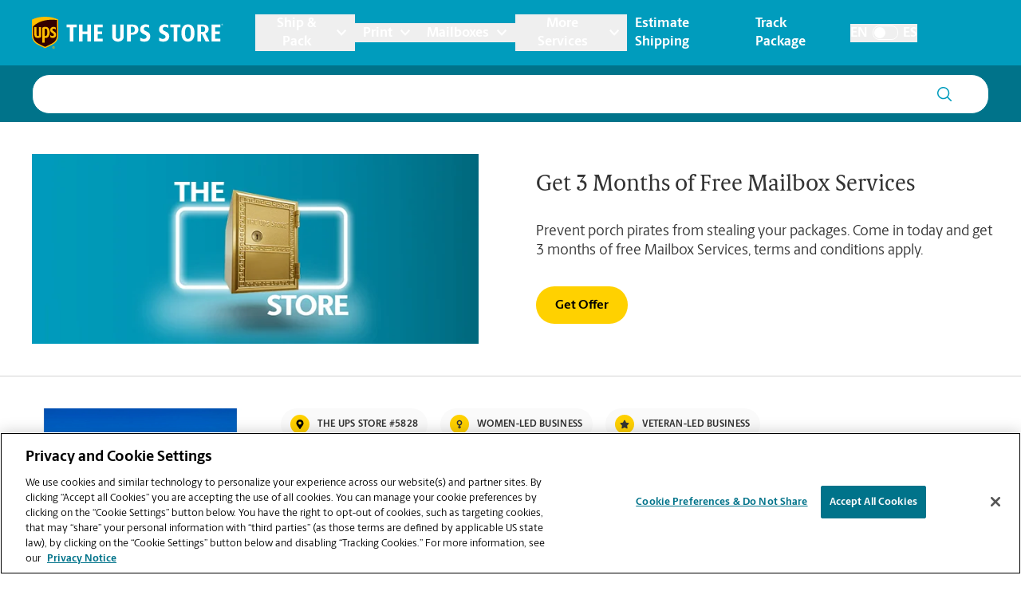

--- FILE ---
content_type: text/html; charset=utf-8
request_url: https://locations.theupsstore.com/tx/belton/2608-n-main-st
body_size: 35387
content:
<!DOCTYPE html><html lang="en"><head><link rel="stylesheet" href="/assets/static/index-nX7iMj_y.css"/><title>The UPS Store | Ship &amp; Print Here &gt; 2608 N Main St</title>
    <meta charset="UTF-8"/>
    <meta name="viewport" content="width=device-width, initial-scale=1, maximum-scale=5"/>
    <meta name="description" content="Find directions, store hours &amp; UPS pickup times. If you need printing, shipping, shredding, or mailbox services, visit The UPS Store #5828. Locally owned."/>
<meta property="og:title" content="The UPS Store | Ship &amp; Print Here &gt; 2608 N Main St"/>
<meta property="og:description" content="Find directions, store hours &amp; UPS pickup times. If you need printing, shipping, shredding, or mailbox services, visit The UPS Store #5828. Locally owned."/>
<meta property="og:url" content="https://locations.theupsstore.com/tx/belton/2608-n-main-st/"/>
<link rel="canonical" href="https://locations.theupsstore.com/tx/belton/2608-n-main-st/"/>
<link rel="shortcut icon" type="image/ico" href="/assets/images/favicon.ico"/>
<link rel="preconnect" href="https://assets.sitescdn.net" crossorigin=""/>
<link rel="preload" href="https://www.google-analytics.com/analytics.js" as="script"/>
<link rel="preload" href="https://cdn.cookielaw.org/consent/d8fbb3dd-f260-40d2-9e2d-33735cd94779/OtAutoBlock.js" as="script"/>
<link rel="preload" href="https://assets.sitescdn.net/answers-search-bar/v1.6/answers.css" as="style" onload="this.onload=null;this.rel=&#39;stylesheet&#39;"/>
<meta property="og:image" content="http://a.mktgcdn.com/p/fnRc__arz_5UkP_1D3oPaVtUPCHvR-iqxavOfNBQS2o/300x300.png"/>
<meta http-equiv="X-UA-Compatible" content="IE=edge"/>
<meta rel="dns-prefetch" href="//www.yext-pixel.com"/>
<meta rel="dns-prefetch" href="//a.cdnmktg.com"/>
<meta rel="dns-prefetch" href="//a.mktgcdn.com"/>
<meta rel="dns-prefetch" href="//dynl.mktgcdn.com"/>
<meta rel="dns-prefetch" href="//dynm.mktgcdn.com"/>
<link rel="dns-prefetch" href="//www.google-analytics.com"/>
<link rel="dns-prefetch" href="//assets.sitescdn.net"/>
<link rel="dns-prefetch" href="//cdn.cookielaw.org"/>
<meta rel="dns-prefetch" href="https://cdn.cookielaw.org"/>
<meta name="format-detection" content="telephone=no"/>
<meta property="og:type" content="website"/>
<meta property="twitter:card" content="summary"/>
<meta name="geo.position" content="31.0818325,-97.4581654"/>
<meta name="geo.placename" content="Belton,TX"/>
<meta name="geo.region" content="US-TX"/>
    <script type="text/javascript" src="https://cdn.cookielaw.org/consent/d8fbb3dd-f260-40d2-9e2d-33735cd94779/OtAutoBlock.js"></script>
    <script src="https://cdn.cookielaw.org/scripttemplates/otSDKStub.js" data-language="en" type="text/javascript" charset="UTF-8" data-domain-script="d8fbb3dd-f260-40d2-9e2d-33735cd94779"></script>
    <script type="text/javascript">
      function OptanonWrapper() {}
    </script>
    <script>
      window.ga=window.ga||function(){(ga.q=ga.q||[]).push(arguments)};ga.l=+new Date;
      let gaConfig;
      gaConfig = {
        allowLinker: false
      };
      ga('create', 'undefined', 'auto', 'TUPSS', gaConfig);
      ga('TUPSS.set', 'dimension1', 'location');
    ga('TUPSS.set', 'dimension2', 'TX');
          ga('TUPSS.set', 'dimension3', 'Belton');
          ga('TUPSS.set', 'dimension4', '2608 N Main St');
          ga('TUPSS.set', 'dimension5', '76513');
        ga('TUPSS.set', 'dimension6', 'US');ga('TUPSS.send', 'pageview');
      gaConfig = {
        allowLinker: false
      };
      ga('create', 'UA-1231675-31', 'auto', 'tupss', gaConfig);
      ga('tupss.set', 'dimension1', 'location');
    ga('tupss.set', 'dimension2', 'TX');
          ga('tupss.set', 'dimension3', 'Belton');
          ga('tupss.set', 'dimension4', '2608 N Main St');
          ga('tupss.set', 'dimension5', '76513');
        ga('tupss.set', 'dimension6', 'US');ga('tupss.send', 'pageview');
      gaConfig = {
        allowLinker: false
      };
      ga('create', 'UA-118828656-1', 'auto', 'yext', gaConfig);
      ga('yext.set', 'dimension1', 'location');
    ga('yext.set', 'dimension2', 'TX');
          ga('yext.set', 'dimension3', 'Belton');
          ga('yext.set', 'dimension4', '2608 N Main St');
          ga('yext.set', 'dimension5', '76513');
        ga('yext.set', 'dimension6', 'US');ga('yext.send', 'pageview');
    </script>
    <script async="" src="https://www.google-analytics.com/analytics.js" type="text/javascript" data-webpack-inline=""></script>
    <!-- Google Tag Manager -->
    <script>
      const LoadScript = (src) => {
        const someScript = document.getElementsByTagName('script')[0];
        const script = document.createElement('script');
        script.async = 1;
        script.src = src;
        someScript.parentNode.insertBefore(script, someScript);
      };
      const userAgent = window.navigator.userAgent;
      if (!userAgent.includes('Google Page Speed Insights') && !userAgent.includes('Chrome-Lighthouse')) {
        (function(w,d,s,l,i){w[l]=w[l]||[];w[l].push({'gtm.start':
        new Date().getTime(),event:'gtm.js'});var f=d.getElementsByTagName(s)[0],
        j=d.createElement(s),dl=l!='dataLayer'?'&l='+l:'';j.async=true;j.src=
        'https://www.googletagmanager.com/gtm.js?id='+i+dl;f.parentNode.insertBefore(j,f);
        })(window,document,'script','dataLayer','GTM-PZC6ZJJ');
      }
    </script>
    <!-- End Google Tag Manager -->
<script>
      document.addEventListener('DOMContentLoaded', () => {
        window.yextAnalyticsEnabled=false;window.enableYextAnalytics=()=>{window.yextAnalyticsEnabled=true}
      });
    </script>
    <noscript><link rel="stylesheet" href="https://assets.sitescdn.net/answers-search-bar/v1.6/answers.css" async defer></noscript>
    <script type="text/javascript">
      data = {
        "messageType" : "pages:bubbleClick",
        "destination" : window.location.href
      }
      window.parent.postMessage(data, "*");
    </script>
<script type="application/ld+json">
  {"@context":"http://www.schema.org","@graph":[{"@context":"https://schema.org","@type":"LocalBusiness","name":"The UPS Store","address":{"@type":"PostalAddress","addressLocality":"Belton","streetAddress":"2608 N Main St","addressRegion":"TX","postalCode":"76513","addressCountry":{"@type":"Country","name":"US"}},"openingHours":["Mo,Tu,We,Th,Fr 08:00-18:30","Sa 09:00-17:00","Su 00:00-00:00"],"image":"/assets/images/storefront_fallback.svg","description":"The UPS Store #5828 in Belton offers expert packing, shipping, printing, document finishing, a mailbox for all of your mail and packages, notary, shredding and even faxing - locally owned and operated and here to help. Stop by and visit us today - In Front Of Walmart, Next To Papa John's Pizza.","telephone":"(254) 939-6060","email":"store5828@theupsstore.com","geo":{"@type":"GeoCoordinates","latitude":31.0818325,"longitude":-97.4581654},"paymentAccepted":["American Express","Google Pay","Apple Pay","Cash","Check","Discover","MasterCard","Samsung Pay","Visa"],"brand":{"@type":"brand","logo":"/assets/images/logo.svg","image":"/assets/images/logo.svg","name":"The UPS Store","url":"https://www.theupsstore.com/"},"faxNumber":"(254) 939-6062","areaServed":"[Temple, TX]], [Central Texas]Belton, Moody, Salado, Jarrell","hasOfferCatalog":[{"@type":"OfferCatalog","name":"Printing Products","itemListElement":[{"@type":"Service","name":"Flyers"},{"@type":"Service","name":"Brochures"},{"@type":"Service","name":"Presentations and Manuals"},{"@type":"Service","name":"Newsletters"},{"@type":"Service","name":"Business Cards"},{"@type":"Service","name":"Letterhead"},{"@type":"Service","name":"Postcards"},{"@type":"Service","name":"Posters"},{"@type":"Service","name":"Banners"},{"@type":"Service","name":"Invitations"},{"@type":"Service","name":"Menus"}]},{"@type":"OfferCatalog","name":"Printing Services","itemListElement":[{"@type":"Service","name":"Mobile Printing"},{"@type":"Service","name":"Full Service Digital Printing"},{"@type":"Service","name":"Binding"},{"@type":"Service","name":"Laminating"},{"@type":"Service","name":"Stapling"},{"@type":"Service","name":"Collating"},{"@type":"Service","name":"Folding"},{"@type":"Service","name":"24-Hour Access"},{"@type":"Service","name":"Color and Black & White Printing and Copying"}]},{"@type":"OfferCatalog","name":"Mailbox Services","itemListElement":[{"@type":"Service","name":"Package Acceptance"},{"@type":"Service","name":"Package Receipt Notification"},{"@type":"Service","name":"Mail Forwarding"},{"@type":"Service","name":"24-Hour Access"},{"@type":"Service","name":"Call-in MailCheck"}]},{"@type":"OfferCatalog","name":"Small Business Services","itemListElement":[{"@type":"Service","name":"Fax Services, Send and Receive"},{"@type":"Service","name":"Printed Marketing & Business Materials"},{"@type":"Service","name":"Graphic Design"},{"@type":"Service","name":"Direct Mail Solutions"},{"@type":"Service","name":"House Account Program"},{"@type":"Service","name":"Vendor Referral Program"},{"@type":"Service","name":"Computer Rental"},{"@type":"Service","name":"Internet Access"}]},{"@type":"OfferCatalog","name":"Mailing Services","itemListElement":[{"@type":"Service","name":"Stamps & Metered Mail"},{"@type":"Service","name":"Priority Mail®"},{"@type":"Service","name":"Express Mail®"},{"@type":"Service","name":"Parcel Post®"},{"@type":"Service","name":"First Class Mail®"},{"@type":"Service","name":"Global Express Guaranteed®"},{"@type":"Service","name":"Delivery Confirmation™"},{"@type":"Service","name":"Signature Confirmation®"},{"@type":"Service","name":"Certified Mail™ with Return Receipt"},{"@type":"Service","name":"Every Door Direct Mail Retail™"}]},{"@type":"OfferCatalog","name":"Shipping Services","itemListElement":[{"@type":"Service","name":"UPS Next Day Air® Early"},{"@type":"Service","name":"UPS Next Day Air®"},{"@type":"Service","name":"UPS Next Day Air Saver®"},{"@type":"Service","name":"UPS 2nd Day Air A.M.®"},{"@type":"Service","name":"UPS 2nd Day Air®"},{"@type":"Service","name":"UPS 3 Day Select®"},{"@type":"Service","name":"UPS Ground"},{"@type":"Service","name":"UPS International"},{"@type":"Service","name":"UPS My Choice(SM)"}]},{"@type":"OfferCatalog","name":"Packing Services","itemListElement":[{"@type":"Service","name":"Custom Packaging"},{"@type":"Service","name":"Packaging Boxes & Supplies"},{"@type":"Service","name":"Electronics Packaging"},{"@type":"Service","name":"Pack & Ship Guarantee"},{"@type":"Service","name":"Luggage Box"},{"@type":"Service","name":"Packaging Peanuts Recycling"},{"@type":"Service","name":"Moving Boxes & Supplies"}]},{"@type":"OfferCatalog","name":"Freight","itemListElement":[{"@type":"Service","name":"Ground Freight"}]},{"@type":"OfferCatalog","name":"Additional Products and Services","itemListElement":[{"@type":"Service","name":"Office Products and Supplies"},{"@type":"Service","name":"Notary Services"},{"@type":"Service","name":"Shredding"},{"@type":"Service","name":"Se Habla Espanol"},{"@type":"Service","name":"Time-Saving Kiosk"}]}],"hasMap":"https://maps.google.com/maps?cid=15475338727007586772"},false,false,{"@type":"BreadcrumbList","itemListElement":[{"@type":"ListItem","name":"Directory","position":1,"item":{"@type":"Thing","@id":"../../index.html"}},{"@type":"ListItem","name":"TX","position":2,"item":{"@type":"Thing","@id":"../../tx"}},{"@type":"ListItem","name":"Belton","position":3,"item":{"@type":"Thing","@id":"../../tx/belton"}},{"@type":"ListItem","name":"2608 N Main St","position":4,"item":{"@type":"Thing","@id":"../../"}}]}]}
  </script>
<script id="yext-entity-data" data-entity-id="6154049"></script><script type="module">
        const componentURL = new URL("/assets/client/index.CT3zv0B0.js", import.meta.url)
        const component = await import(componentURL);

        const renderURL = new URL("/assets/render/_client.bQYR278D.js", import.meta.url)
        const render = await import(renderURL);

        render.render(
        {
            Page: component.default,
            pageProps: JSON.parse(decodeURIComponent("%7B%22document%22%3A%7B%22__%22%3A%7B%22entityPageSet%22%3A%7B%7D%2C%22name%22%3A%22index%22%7D%2C%22_additionalLayoutComponents%22%3A%5B%22CustomCodeSection%22%5D%2C%22_env%22%3A%7B%22YEXT_PUBLIC_ANALYTICS_API_KEY%22%3A%2215e26e816b740b0d6fe4fa7f9c6ae6dc%22%2C%22YEXT_PUBLIC_ANSWERS_PAGE_SAVED_FILTER%22%3A%22402101323%22%2C%22YEXT_PUBLIC_CATEGORY_PAGE_SAVED_FILTER%22%3A%221386214846%22%2C%22YEXT_PUBLIC_CONTENT_API_KEY%22%3A%22d7323cfe549b16d4bc7ac8858bf909c3%22%2C%22YEXT_PUBLIC_INDEX_PAGE_SAVED_FILTER%22%3A%221268657020%22%2C%22YEXT_PUBLIC_IS_QA%22%3A%22false%22%2C%22YEXT_PUBLIC_MANAGEMENT_API_KEY%22%3A%22d7323cfe549b16d4bc7ac8858bf909c3%22%2C%22YEXT_PUBLIC_SEARCH_LOCATOR_PAGE_PROD_SAVED_FILTER%22%3A%221466157839%22%2C%22YEXT_PUBLIC_SEARCH_LOCATOR_PAGE_SAVED_FILTER%22%3A%221466157839%22%2C%22YEXT_PUBLIC_SEARCH_LOCATOR_PAGE_STAGING_SAVED_FILTER%22%3A%221466152440%22%2C%22YEXT_PUBLIC_STORY_PAGE_SAVED_FILTER%22%3A%22480208656%22%2C%22YEXT_PUBLIC_TOOL_PAGE_SAVED_FILTER%22%3A%22724059890%22%7D%2C%22_schema%22%3A%7B%22%40context%22%3A%22https%3A%2F%2Fschema.org%22%2C%22%40type%22%3A%22Thing%22%2C%22description%22%3A%22The%20UPS%20Store%20%235828%20in%20Belton%20offers%20expert%20packing%2C%20shipping%2C%20printing%2C%20document%20finishing%2C%20a%20mailbox%20for%20all%20of%20your%20mail%20and%20packages%2C%20notary%2C%20shredding%20and%20even%20faxing%20-%20locally%20owned%20and%20operated%20and%20here%20to%20help.%20Stop%20by%20and%20visit%20us%20today%20-%20In%20Front%20Of%20Walmart%2C%20Next%20To%20Papa%20John's%20Pizza.%22%2C%22name%22%3A%22The%20UPS%20Store%22%2C%22url%22%3A%22locations.theupsstore.com%2Ftx%2Fbelton%2F2608-n-main-st%22%7D%2C%22_site%22%3A%7B%22c_answersLocatorSearchAPIKey%22%3A%221ee135bb372816d361194f60ec8546ee%22%2C%22c_answersLocatorSearchExperienceKey%22%3A%22answers-locator-experience-am%22%2C%22c_answersSearchAPIKey%22%3A%221ee135bb372816d361194f60ec8546ee%22%2C%22c_answersSearchExperienceKey%22%3A%22answers-franchise-convention%22%2C%22c_categoryEndOfPage%22%3A%22Didn't%20find%20what%20you%20were%20looking%20for%20or%20want%20to%20see%20our%20other%20offerings%3F%22%2C%22c_cityListDescriptions%22%3A%7B%22copy%22%3A%22Your%20friendly%20The%20UPS%20Store%20location%20is%20here%20to%20help%20in%20!%24address.regionFull%24!%2C%20providing%20convenient%20services%20near%20you!%20Stop%20in%20today%20and%20take%20advantage%20of%20all%20the%20packing%2C%20shipping%2C%20printing%2C%20shredding%2C%20notarizing%2C%20faxing%20and%20mailbox%20services%20that%20you%20need%2C%20all%20in%20one%20place.%20The%20UPS%20Store%20locations%20are%20locally%20owned%20and%20operated%2C%20and%20in%20your%20neighborhood.%22%2C%22mailbox%22%3A%22When%20you%20open%20a%20mailbox%20at%20The%20UPS%20Store%2C%20you%20get%20a%20lot%20more%20than%20just%20a%20box%20with%20a%20key.%20You'll%20get%20package%20acceptance%20from%20all%20shipping%20carriers%2C%20mail%20receipt%20notifications%2C%20and%20a%20real%20street%20address%20in%20!%24address.regionFull%24!%2C%20not%20just%20a%20PO%20Box%20%23.%20Apply%20today.%22%2C%22printing%22%3A%22You%20can%20count%20on%20the%20printing%20professionals%20at%20The%20UPS%20Store%20to%20help%20you%20make%20a%20lasting%20impression.%20We%20offer%20a%20wide%20range%20of%20printing%20and%20copying%20services%20to%20help%20you%20promote%20your%20small%20business%20or%20prepare%20for%20your%20personal%20event%20or%20presentation.%22%2C%22shipping%22%3A%22The%20UPS%20Store%20is%20your%20professional%20packing%20and%20shipping%20resource%20in%20!%24address.regionFull%24!.%20We%20offer%20a%20range%20of%20domestic%2C%20international%20and%20freight%20shipping%20services%20as%20well%20as%20custom%20shipping%20boxes%2C%20moving%20boxes%20and%20packing%20supplies.%20The%20UPS%20Store%20Certified%20Packing%20Experts%20at%20!%24address.regionFull%24!%20are%20here%20to%20help%20you%20ship%20with%20confidence.%22%7D%2C%22c_directory%22%3A%7B%22cityListDescription%22%3A%22Your%20friendly%20The%20UPS%20Store%20location%20is%20here%20to%20help%20in%20!%24address.regionFull%24!%2C%20providing%20convenient%20services%20near%20you!%20Stop%20in%20today%20and%20take%20advantage%20of%20all%20the%20packing%2C%20shipping%2C%20printing%2C%20shredding%2C%20notarizing%2C%20faxing%20and%20mailbox%20services%20that%20you%20need%2C%20all%20in%20one%20place.%20The%20UPS%20Store%20locations%20are%20locally%20owned%20and%20operated%2C%20and%20in%20your%20neighborhood.%22%2C%22locationListDescription%22%3A%22Your%20friendly%20The%20UPS%20Store%20location%20is%20here%20to%20help%20in%20!%24address.city%24!%2C%20!%24address.region%24!%2C%20providing%20convenient%20services%20near%20you!%20Stop%20in%20today%20and%20take%20advantage%20of%20all%20the%20packing%2C%20shipping%2C%20printing%2C%20shredding%2C%20notarizing%2C%20faxing%20and%20mailbox%20services%20that%20you%20need%2C%20all%20in%20one%20place.%20The%20UPS%20Store%20locations%20are%20locally%20owned%20and%20operated%2C%20and%20in%20your%20neighborhood.%22%2C%22stateListDescription%22%3A%22Your%20friendly%20The%20UPS%20Store%20location%20is%20here%20to%20help%2C%20providing%20convenient%20services%20near%20you!%20Stop%20in%20today%20and%20take%20advantage%20of%20all%20the%20packing%2C%20shipping%2C%20printing%2C%20shredding%2C%20notarizing%2C%20faxing%20and%20mailbox%20services%20that%20you%20need%2C%20all%20in%20one%20place.%20The%20UPS%20Store%20locations%20are%20locally%20owned%20and%20operated%2C%20and%20in%20your%20neighborhood.%22%7D%2C%22c_joinMailingList%22%3A%22Sign%20up%20for%20insider%20access%20to%20The%20UPS%20Store%C2%AE%20news%20and%20special%20offers.%22%2C%22c_locationListDescriptions%22%3A%7B%22copy%22%3A%22Your%20friendly%20The%20UPS%20Store%20location%20is%20here%20to%20help%20in%20!%24address.city%24!%2C%20!%24address.region%24!%2C%20providing%20convenient%20services%20near%20you!%20Stop%20in%20today%20and%20take%20advantage%20of%20all%20the%20packing%2C%20shipping%2C%20printing%2C%20shredding%2C%20notarizing%2C%20faxing%20and%20mailbox%20services%20that%20you%20need%2C%20all%20in%20one%20place.%20The%20UPS%20Store%20locations%20are%20locally%20owned%20and%20operated%2C%20and%20in%20your%20neighborhood.%22%2C%22mailbox%22%3A%22When%20you%20open%20a%20mailbox%20at%20The%20UPS%20Store%2C%20you%20get%20a%20lot%20more%20than%20just%20a%20box%20with%20a%20key.%20You'll%20get%20package%20acceptance%20from%20all%20shipping%20carriers%2C%20mail%20receipt%20notifications%2C%20and%20a%20real%20street%20address%20in%20!%24address.city%24!%2C%20!%24address.region%24!%2C%20not%20just%20a%20PO%20Box%20%23.%20Apply%20today.%22%2C%22printing%22%3A%22You%20can%20count%20on%20the%20printing%20professionals%20at%20The%20UPS%20Store%20to%20help%20you%20make%20a%20lasting%20impression.%20We%20offer%20a%20wide%20range%20of%20printing%20and%20copying%20services%20to%20help%20you%20promote%20your%20small%20business%20or%20prepare%20for%20your%20personal%20event%20or%20presentation.%22%2C%22shipping%22%3A%22The%20UPS%20Store%20is%20your%20professional%20packing%20and%20shipping%20resource%20in%20!%24address.city%24!%2C%20!%24address.region%24!.%20We%20offer%20a%20range%20of%20domestic%2C%20international%20and%20freight%20shipping%20services%20as%20well%20as%20custom%20shipping%20boxes%2C%20moving%20boxes%20and%20packing%20supplies.%20The%20UPS%20Store%20Certified%20Packing%20Experts%20at%20!%24address.city%24!%2C%20!%24address.region%24!%20are%20here%20to%20help%20you%20ship%20with%20confidence.%22%7D%2C%22c_nationalOfferBanner%22%3A%7B%22offerCTA%22%3A%7B%22label%22%3A%22Get%20Offer%22%2C%22link%22%3A%22https%3A%2F%2Ftheupsstore.com%2FFile%2520Library%2Ftheupsstore%2Fstore-services%2F3-Months-Free-Mailbox-Services_012026.pdf%22%2C%22linkType%22%3A%22OTHER%22%7D%2C%22offerDescription%22%3A%7B%22json%22%3A%7B%22root%22%3A%7B%22children%22%3A%5B%7B%22children%22%3A%5B%7B%22detail%22%3A0%2C%22format%22%3A0%2C%22mode%22%3A%22normal%22%2C%22style%22%3A%22%22%2C%22text%22%3A%22Prevent%20porch%20pirates%20from%20stealing%20your%20packages.%20Come%20in%20today%20and%20get%203%20months%20of%20free%20Mailbox%20Services%2C%20terms%20and%20conditions%20apply.%22%2C%22type%22%3A%22text%22%2C%22version%22%3A1%7D%5D%2C%22direction%22%3A%22ltr%22%2C%22format%22%3A%22%22%2C%22indent%22%3A0%2C%22type%22%3A%22paragraph%22%2C%22version%22%3A1%7D%5D%2C%22direction%22%3A%22ltr%22%2C%22format%22%3A%22%22%2C%22indent%22%3A0%2C%22type%22%3A%22root%22%2C%22version%22%3A1%7D%7D%7D%2C%22offerImage%22%3A%7B%22height%22%3A180%2C%22url%22%3A%22https%3A%2F%2Fa.mktgcdn.com%2Fp%2Fohua18alyemIJ1zhAuZ8mOyNQTqOLKJ7mFm__Zn9pZI%2F180x180.webp%22%2C%22width%22%3A180%7D%2C%22offerTitle%22%3A%7B%22json%22%3A%7B%22root%22%3A%7B%22children%22%3A%5B%7B%22children%22%3A%5B%7B%22detail%22%3A0%2C%22format%22%3A0%2C%22mode%22%3A%22normal%22%2C%22style%22%3A%22%22%2C%22text%22%3A%22Get%203%20Months%20of%20Free%20Mailbox%20Services%22%2C%22type%22%3A%22text%22%2C%22version%22%3A1%7D%5D%2C%22direction%22%3A%22ltr%22%2C%22format%22%3A%22%22%2C%22indent%22%3A0%2C%22type%22%3A%22paragraph%22%2C%22version%22%3A1%7D%2C%7B%22children%22%3A%5B%5D%2C%22direction%22%3A%22ltr%22%2C%22format%22%3A%22%22%2C%22indent%22%3A0%2C%22type%22%3A%22paragraph%22%2C%22version%22%3A1%7D%5D%2C%22direction%22%3A%22ltr%22%2C%22format%22%3A%22%22%2C%22indent%22%3A0%2C%22type%22%3A%22root%22%2C%22version%22%3A1%7D%7D%7D%7D%2C%22c_nearbySectionAPIKey%22%3A%2286f48f7d0b0cdb6e7b64e5bc635916bd%22%2C%22c_notaryDisclaimerRTF%22%3A%7B%22json%22%3A%7B%22root%22%3A%7B%22children%22%3A%5B%7B%22children%22%3A%5B%7B%22detail%22%3A0%2C%22format%22%3A0%2C%22mode%22%3A%22normal%22%2C%22style%22%3A%22%22%2C%22text%22%3A%22As%20a%20franchise%20business%2C%20each%20The%20UPS%20Store%20location%20is%20independently%20owned%20and%20operated%20by%20franchise%20owners.%20The%20UPS%20Store%20Inc.%2C%20as%20a%20franchisor%2C%20does%20not%20provide%20notary%20training%20to%20the%20franchise%20owner%20or%20their%20employees.%20Each%20franchise%20owner%20determines%20the%20training%20and%20requirements%20for%20attaining%20The%20UPS%20Store%20notary%20status%2C%20and%20these%20requirements%20must%20be%20based%20on%20the%20laws%20of%20the%20state%20in%20which%20they%20operate.%22%2C%22type%22%3A%22text%22%2C%22version%22%3A1%7D%5D%2C%22direction%22%3A%22ltr%22%2C%22format%22%3A%22%22%2C%22indent%22%3A0%2C%22type%22%3A%22paragraph%22%2C%22version%22%3A1%7D%5D%2C%22direction%22%3A%22ltr%22%2C%22format%22%3A%22%22%2C%22indent%22%3A0%2C%22type%22%3A%22root%22%2C%22version%22%3A1%7D%7D%7D%2C%22c_siteEntityInfo%22%3A%7B%22answersSearch%22%3A%7B%22aPIKey%22%3A%221ee135bb372816d361194f60ec8546ee%22%2C%22enable%22%3Atrue%2C%22experienceKey%22%3A%22answers%22%2C%22placeholder%22%3A%22Ask%20us%20anything%20about%20The%20UPS%20Store%20!%24(B)%20Local%20Name%24!%22%2C%22searchIcon%22%3A%7B%22height%22%3A218%2C%22url%22%3A%22https%3A%2F%2Fa.mktgcdn.com%2Fp%2F11jqfkAbW3v-zfVKU_q-XJ_PN694MhZ1KDRVM1nZJGw%2F224x218.png%22%2C%22width%22%3A224%7D%7D%2C%22category_endofpage%22%3A%22Didn't%20find%20what%20you%20were%20looking%20for%20or%20want%20to%20see%20our%20other%20offerings%3F%22%2C%22city_directory%22%3A%7B%22copy%22%3A%22Your%20friendly%20The%20UPS%20Store%20location%20is%20here%20to%20help%20in%20!%24address.city%24!%2C%20!%24address.region%24!%2C%20providing%20convenient%20services%20near%20you!%20Stop%20in%20today%20and%20take%20advantage%20of%20all%20the%20packing%2C%20shipping%2C%20printing%2C%20shredding%2C%20notarizing%2C%20faxing%20and%20mailbox%20services%20that%20you%20need%2C%20all%20in%20one%20place.%20The%20UPS%20Store%20locations%20are%20locally%20owned%20and%20operated%2C%20and%20in%20your%20neighborhood.%22%2C%22mailbox%22%3A%22When%20you%20open%20a%20mailbox%20at%20The%20UPS%20Store%2C%20you%20get%20a%20lot%20more%20than%20just%20a%20box%20with%20a%20key.%20You'll%20get%20package%20acceptance%20from%20all%20shipping%20carriers%2C%20mail%20receipt%20notifications%2C%20and%20a%20real%20street%20address%20in%20!%24address.city%24!%2C%20!%24address.region%24!%2C%20not%20just%20a%20PO%20Box%20%23.%20Apply%20today.%22%2C%22printing%22%3A%22You%20can%20count%20on%20the%20printing%20professionals%20at%20The%20UPS%20Store%20to%20help%20you%20make%20a%20lasting%20impression.%20We%20offer%20a%20wide%20range%20of%20printing%20and%20copying%20services%20to%20help%20you%20promote%20your%20small%20business%20or%20prepare%20for%20your%20personal%20event%20or%20presentation.%20Place%20your%20order%20online%20or%20stop%20by%20our%20store%20to%20get%20started.%22%2C%22shipping%22%3A%22The%20UPS%20Store%20is%20your%20professional%20packing%20and%20shipping%20resource%20in%20!%24address.city%24!%2C%20!%24address.region%24!.%20We%20offer%20a%20range%20of%20domestic%2C%20international%20and%20freight%20shipping%20services%20as%20well%20as%20custom%20shipping%20boxes%2C%20moving%20boxes%20and%20packing%20supplies.%20The%20UPS%20Store%20Certified%20Packing%20Experts%20at%20!%24address.city%24!%2C%20!%24address.region%24!%20are%20here%20to%20help%20you%20ship%20with%20confidence.%22%7D%2C%22country_directory%22%3A%7B%22copy%22%3A%22Your%20friendly%20The%20UPS%20Store%20location%20is%20here%20to%20help%2C%20providing%20convenient%20services%20near%20you!%20Stop%20in%20today%20and%20take%20advantage%20of%20all%20the%20packing%2C%20shipping%2C%20printing%2C%20shredding%2C%20notarizing%2C%20faxing%20and%20mailbox%20services%20that%20you%20need%2C%20all%20in%20one%20place.%20The%20UPS%20Store%20locations%20are%20locally%20owned%20and%20operated%2C%20and%20in%20your%20neighborhood.%22%2C%22mailbox%22%3A%22When%20you%20open%20a%20mailbox%20at%20The%20UPS%20Store%2C%20you%20get%20a%20lot%20more%20than%20just%20a%20box%20with%20a%20key.%20You'll%20get%20package%20acceptance%20from%20all%20shipping%20carriers%2C%20mail%20receipt%20notifications%2C%20and%20a%20real%20street%20address%2C%20not%20just%20a%20PO%20Box%20%23.%20Apply%20today.%22%2C%22printing%22%3A%22The%20UPS%20Store%20is%20your%20professional%20packing%20and%20shipping%20resource.%20We%20offer%20a%20range%20of%20domestic%2C%20international%20and%20freight%20shipping%20services%20as%20well%20as%20custom%20shipping%20boxes%2C%20moving%20boxes%20and%20packing%20supplies.%20The%20UPS%20Store%20Certified%20Packing%20Experts%20are%20here%20to%20help%20you%20ship%20with%20confidence.%22%2C%22shipping%22%3A%22You%20can%20count%20on%20the%20printing%20professionals%20at%20The%20UPS%20Store%20to%20help%20you%20make%20a%20lasting%20impression.%20We%20offer%20a%20wide%20range%20of%20printing%20and%20copying%20services%20to%20help%20you%20promote%20your%20small%20business%20or%20prepare%20for%20your%20personal%20event%20or%20presentation.%20Place%20your%20order%20online%20or%20stop%20by%20our%20store%20to%20get%20started.%22%7D%2C%22footer%22%3A%7B%22notary_disclaimer%22%3A%22As%20a%20franchise%20business%2C%20each%20The%20UPS%20Store%20location%20is%20independently%20owned%20and%20operated%20by%20franchise%20owners.%20The%20UPS%20Store%20Inc.%2C%20as%20a%20franchisor%2C%20does%20not%20provide%20notary%20training%20to%20the%20franchise%20owner%20or%20their%20employees.%20Each%20franchise%20owner%20determines%20the%20training%20and%20requirements%20for%20attaining%20The%20UPS%20Store%20notary%20status%2C%20and%20these%20requirements%20must%20be%20based%20on%20the%20laws%20of%20the%20state%20in%20which%20they%20operate.%22%2C%22pages_legalese%22%3A%22The%20UPS%20Store%2C%20Inc.%20is%20a%20UPS%20company.%20%3Cu%3EAll%20rights%20reserved.%3C%2Fu%3E%20The%20UPS%20Store%C2%AE%20locations%20are%20independently%20owned%20and%20operated%20by%20franchisees%20of%20The%20UPS%20Store%2C%20Inc.%20(although%20one%20or%20more%20may%20be%20company-owned)%20in%20the%20USA%20and%20by%20its%20master%20licensee%20and%20its%20franchisees%20in%20Canada.%20All%20employees%20working%20at%20The%20UPS%20Store%20franchised%20centers%2C%20including%20the%20notary%2C%20are%20employees%20of%20the%20franchisee%20and%20the%20franchisee%20alone%20and%20are%20not%20The%20UPS%20Store%2C%20Inc.%20employees.%20%3Cu%3EProducts%2C%20services%2C%20pricing%20and%20hours%20of%20operation%20may%20vary%20by%20location.%3C%2Fu%3E%22%7D%2C%22gTMTUPSS%22%3A%22GTM-PZC6ZJJ%22%2C%22googleAnalytics%22%3A%7B%22tUPSS%22%3A%22UA-1231675-31%22%2C%22yext%22%3A%22UA-118828656-1%22%7D%2C%22state_directory%22%3A%7B%22copy%22%3A%22Your%20friendly%20The%20UPS%20Store%20location%20is%20here%20to%20help%20in%20!%24address.regionFull%24!%2C%20providing%20convenient%20services%20near%20you!%20Stop%20in%20today%20and%20take%20advantage%20of%20all%20the%20packing%2C%20shipping%2C%20printing%2C%20shredding%2C%20notarizing%2C%20faxing%20and%20mailbox%20services%20that%20you%20need%2C%20all%20in%20one%20place.%20The%20UPS%20Store%20locations%20are%20locally%20owned%20and%20operated%2C%20and%20in%20your%20neighborhood.%22%2C%22mailbox%22%3A%22When%20you%20open%20a%20mailbox%20at%20The%20UPS%20Store%2C%20you%20get%20a%20lot%20more%20than%20just%20a%20box%20with%20a%20key.%20You'll%20get%20package%20acceptance%20from%20all%20shipping%20carriers%2C%20mail%20receipt%20notifications%2C%20and%20a%20real%20street%20address%20in%20!%24address.regionFull%24!%2C%20not%20just%20a%20PO%20Box%20%23.%20Apply%20today.%22%2C%22printing%22%3A%22The%20UPS%20Store%20is%20your%20professional%20packing%20and%20shipping%20resource%20in%20!%24address.regionFull%24!.%20We%20offer%20a%20range%20of%20domestic%2C%20international%20and%20freight%20shipping%20services%20as%20well%20as%20custom%20shipping%20boxes%2C%20moving%20boxes%20and%20packing%20supplies.%20The%20UPS%20Store%20Certified%20Packing%20Experts%20at%20!%24address.regionFull%24!%20are%20here%20to%20help%20you%20ship%20with%20confidence.%22%2C%22shipping%22%3A%22You%20can%20count%20on%20the%20printing%20professionals%20at%20The%20UPS%20Store%20to%20help%20you%20make%20a%20lasting%20impression.%20We%20offer%20a%20wide%20range%20of%20printing%20and%20copying%20services%20to%20help%20you%20promote%20your%20small%20business%20or%20prepare%20for%20your%20personal%20event%20or%20presentation.%20Place%20your%20order%20online%20or%20stop%20by%20our%20store%20to%20get%20started.%22%7D%2C%22trackingTool%22%3A%7B%22description%22%3A%22If%20you%20have%20any%20questions%20about%20the%20status%20of%20your%20package%2C%20please%20reach%20out%20to%20UPS%20at%20%3Ca%20href%3D%5C%22tel%3A1-800-742-5877%5C%22%20data-ya-track%3D%5C%22description-phone%5C%22%3E1%20(800)%20742-5877%3C%2Fa%3E%2C%20or%20to%20USPS%20at%20%3Ca%20href%3D%5C%22tel%3A1-800-275-8777%5C%22%20data-ya-track%3D%5C%22description-phone%5C%22%3E1%20(800)%20275-8777%3C%2Fa%3E.%22%2C%22uPS%22%3A%22For%20questions%20related%20to%20the%20status%20of%20your%20package%2C%20please%20contact%20UPS%20at%20%3Ca%20href%3D%5C%22tel%3A1-800-742-5877%5C%22%20data-ya-track%3D%5C%22questions-phone-UPS%5C%22%3E1%20(800)%20742-5877%3C%2Fa%3E.%22%2C%22uSPS%22%3A%22For%20questions%20related%20to%20the%20status%20of%20your%20package%2C%20please%20contact%20USPS%20at%20%3Ca%20href%3D%5C%22tel%3A1-800-275-8777%5C%22%20data-ya-track%3D%5C%22questions-phone-USPS%5C%22%3E1%20(800)%20275-8777%3C%2Fa%3E.%22%7D%7D%2C%22c_stateListDescriptions%22%3A%7B%22copy%22%3A%22Your%20friendly%20The%20UPS%20Store%20location%20is%20here%20to%20help%2C%20providing%20convenient%20services%20near%20you!%20Stop%20in%20today%20and%20take%20advantage%20of%20all%20the%20packing%2C%20shipping%2C%20printing%2C%20shredding%2C%20notarizing%2C%20faxing%20and%20mailbox%20services%20that%20you%20need%2C%20all%20in%20one%20place.%20The%20UPS%20Store%20locations%20are%20locally%20owned%20and%20operated%2C%20and%20in%20your%20neighborhood.%22%2C%22mailbox%22%3A%22When%20you%20open%20a%20mailbox%20at%20The%20UPS%20Store%2C%20you%20get%20a%20lot%20more%20than%20just%20a%20box%20with%20a%20key.%20You'll%20get%20package%20acceptance%20from%20all%20shipping%20carriers%2C%20mail%20receipt%20notifications%2C%20and%20a%20real%20street%20address%2C%20not%20just%20a%20PO%20Box%20%23.%20Apply%20today.%22%2C%22printing%22%3A%22You%20can%20count%20on%20the%20printing%20professionals%20at%20The%20UPS%20Store%20to%20help%20you%20make%20a%20lasting%20impression.%20We%20offer%20a%20wide%20range%20of%20printing%20and%20copying%20services%20to%20help%20you%20promote%20your%20small%20business%20or%20prepare%20for%20your%20personal%20event%20or%20presentation.%22%2C%22shipping%22%3A%22The%20UPS%20Store%20is%20your%20professional%20packing%20and%20shipping%20resource.%20We%20offer%20a%20range%20of%20domestic%2C%20international%20and%20freight%20shipping%20services%20as%20well%20as%20custom%20shipping%20boxes%2C%20moving%20boxes%20and%20packing%20supplies.%20The%20UPS%20Store%20Certified%20Packing%20Experts%20are%20here%20to%20help%20you%20ship%20with%20confidence.%22%7D%2C%22c_tempClosedAlertBanner%22%3A%22Temporarily%20Closed%22%2C%22id%22%3A%22site-entity%22%2C%22meta%22%3A%7B%22entityType%22%3A%7B%22id%22%3A%22ce_site%22%2C%22uid%22%3A140811%7D%2C%22locale%22%3A%22en%22%7D%2C%22name%22%3A%22Site%20Entity%20-%20locations.theupsstore.com%22%2C%22uid%22%3A1018804859%7D%2C%22_yext%22%3A%7B%22contentDeliveryAPIDomain%22%3A%22https%3A%2F%2Fcdn.yextapis.com%22%2C%22managementAPIDomain%22%3A%22https%3A%2F%2Fapi.yext.com%22%2C%22platformDomain%22%3A%22https%3A%2F%2Fwww.yext.com%22%7D%2C%22address%22%3A%7B%22city%22%3A%22Belton%22%2C%22countryCode%22%3A%22US%22%2C%22line1%22%3A%222608%20N%20Main%20St%22%2C%22line2%22%3A%22Ste%20B%22%2C%22localizedCountryName%22%3A%22United%20States%22%2C%22localizedRegionName%22%3A%22Texas%22%2C%22postalCode%22%3A%2276513%22%2C%22region%22%3A%22TX%22%7D%2C%22businessId%22%3A1410208%2C%22c_aDisplayNearbyLocations%22%3Atrue%2C%22c_aFranchiseeOrStaffPhoto%22%3A%7B%22image%22%3A%7B%22height%22%3A2077%2C%22url%22%3A%22https%3A%2F%2Fa.mktgcdn.com%2Fp%2Fo9vnmeBR7RJ2spvtx6ESLp6pGqddkxjqqVVywVq2AGc%2F2077x2077.jpg%22%2C%22width%22%3A2077%7D%7D%2C%22c_aStoreFrontPhoto%22%3A%7B%22description%22%3A%22In%20front%20of%20Walmart%20by%20Papa%20Johns%20and%20Great%20Clips%22%2C%22image%22%3A%7B%22height%22%3A1620%2C%22url%22%3A%22https%3A%2F%2Fa.mktgcdn.com%2Fp%2F2mR-W0yXku_LRklvYCILoY815axShl3qHnHN1BA7jEA%2F2160x1620.jpg%22%2C%22width%22%3A2160%7D%7D%2C%22c_aboutCorporateDefaultText%22%3A%22The%20UPS%20Store%20in%20Belton%2C%20TX%20is%20here%20to%20help%20individuals%20and%20small%20businesses%20by%20offering%20a%20wide%20range%20of%20products%20and%20services.%20We%20are%20locally%20owned%20and%20operated%20and%20conveniently%20located%20at%202608%20N%20Main%20St.%5Cn%5CnWhile%20we're%20your%20local%20packing%20and%20shipping%20experts%2C%20we%20do%20much%20more.%20The%20UPS%20Store%20is%20your%20local%20print%20shop%20in%2076513%2C%20providing%20professional%20printing%20services%20to%20market%20your%20small%20business%20or%20to%20help%20you%20complete%20your%20personal%20project%20or%20presentation.%20We%20offer%20secure%20mailbox%20and%20package%20acceptance%20services%2C%20document%20shredding%2C%20office%20and%20mailing%20supplies%2C%20faxing%2C%20scanning%20and%20more.%20Everything%20for%20your%20small%20business%2C%20even%20shipping.%22%2C%22c_aboutLocalOwnedText%22%3A%22Locally%20Owned%20%26%20Operated%20in%20Belton%22%2C%22c_aboutStaffDefaultImage%22%3A%7B%22image%22%3A%7B%22alternateText%22%3A%22Smiling%20associate%20reaching%20out%20their%20hands%20to%20receive%20packages%20from%20smiling%20customer%22%2C%22height%22%3A450%2C%22url%22%3A%22https%3A%2F%2Fa.mktgcdn.com%2Fp%2F1TeCOE27o4DP_vuJ0nPWvS34hzYjpN1-EJ9-px-YtUQ%2F450x450.jpg%22%2C%22width%22%3A450%7D%7D%2C%22c_aboutStoreServicesCorporateDefaultText%22%3A%22We've%20got%20you%20covered.%20The%20UPS%20Store%20WalMart%20Shopping%20Center%20in%20Belton%2C%20TX%20offers%20the%20following%20products%20and%20services.%22%2C%22c_activeInAnswers%22%3A%22Yes%22%2C%22c_bFranchiseeOrStaffNames%22%3A%22Paul%20Erchinger%22%2C%22c_bLocalNameShoppingCenterOrNeighborhood%22%3A%22WalMart%20Shopping%20Center%22%2C%22c_cDisplayHouseAccounts%22%3Atrue%2C%22c_cNearbyLocationsSectionTitle%22%3A%22Nearby%20The%20UPS%20Store%20Locations%22%2C%22c_cTitle%22%3A%22Franchise%20Owner%22%2C%22c_cWelcomeMessage%22%3A%22Get%20directions%2C%20store%20hours%20%26%20UPS%20pickup%20times.%20If%20you%20need%20printing%2C%20shipping%2C%20shredding%2C%20or%20mailbox%20services%2C%20visit%20us%20at%202608%20N%20Main%20St.%20Locally%20owned%20and%20operated.%22%2C%22c_dDisplayFacebookIcon%22%3Atrue%2C%22c_dHouseAccountsImageAndCopy%22%3A%7B%22description%22%3A%22House%20Accounts%22%2C%22details%22%3A%22Get%20easier%20checkout%20and%20flexible%20billing%20for%20your%20small%20business.%20%20Learn%20about%20opening%20a%20house%20account%20at%20The%20UPS%20Store%20on%202608%20N%20Main%20St.%22%2C%22image%22%3A%7B%22alternateText%22%3A%22franchisee%20standing%20outside%20greeting%20a%20small%20business%20owner%22%2C%22height%22%3A540%2C%22url%22%3A%22http%3A%2F%2Fa.mktgcdn.com%2Fp%2FwJH4kNEUhkttpfURyf9FEscHBtEpzgPV4NWf-hVuPFQ%2F960x540.jpg%22%2C%22width%22%3A960%7D%7D%2C%22c_dLocationDirectionsOrCrossStreets%22%3A%22In%20Front%20Of%20Walmart%2C%20next%20to%20Papa%20John's%20Pizza%20an%20H%26R%20Block.%22%2C%22c_dataFeedCommonName%22%3A%22The%20UPS%20Store%20%26%20Print%20Shop%20of%20Belton.%22%2C%22c_dataFeedStartPrintOrderURL%22%3A%22https%3A%2F%2Fwww.upsstoreprintshop.com%2F5828%22%2C%22c_dataFeedStoreID%22%3A%225828%22%2C%22c_dataFeedStoreStatus%22%3A%22Open%22%2C%22c_dataFeedUPSAirPickupTimes%22%3A%7B%22friday%22%3A%2218%3A00%22%2C%22holidayTimes%22%3A%5B%7B%22date%22%3A%222026-04-05%22%7D%2C%7B%22date%22%3A%222026-05-10%22%7D%2C%7B%22date%22%3A%222026-05-25%22%7D%2C%7B%22date%22%3A%222026-07-04%22%7D%2C%7B%22date%22%3A%222026-09-07%22%7D%2C%7B%22date%22%3A%222026-11-26%22%7D%2C%7B%22date%22%3A%222026-12-25%22%7D%2C%7B%22date%22%3A%222027-01-01%22%7D%5D%2C%22monday%22%3A%2218%3A00%22%2C%22saturday%22%3A%2212%3A00%22%2C%22thursday%22%3A%2218%3A00%22%2C%22tuesday%22%3A%2218%3A00%22%2C%22wednesday%22%3A%2218%3A00%22%7D%2C%22c_dataFeedUPSGroundPickupTimes%22%3A%7B%22friday%22%3A%2218%3A00%22%2C%22holidayTimes%22%3A%5B%7B%22date%22%3A%222026-04-05%22%7D%2C%7B%22date%22%3A%222026-05-10%22%7D%2C%7B%22date%22%3A%222026-05-25%22%7D%2C%7B%22date%22%3A%222026-07-04%22%7D%2C%7B%22date%22%3A%222026-09-07%22%7D%2C%7B%22date%22%3A%222026-11-26%22%7D%2C%7B%22date%22%3A%222026-12-25%22%7D%2C%7B%22date%22%3A%222027-01-01%22%7D%5D%2C%22monday%22%3A%2218%3A00%22%2C%22saturday%22%3A%2212%3A00%22%2C%22thursday%22%3A%2218%3A00%22%2C%22tuesday%22%3A%2218%3A00%22%2C%22wednesday%22%3A%2218%3A00%22%7D%2C%22c_eAreasServed%22%3A%22%5BTemple%2C%20TX%5D%5D%2C%20%5BCentral%20Texas%5DBelton%2C%20Moody%2C%20Salado%2C%20Jarrell%22%2C%22c_eCustomizeJoinMailingListCopy%22%3A%22Sign%20up%20for%20insider%20access%20to%20The%20UPS%20Store%C2%AE%20news%20and%20special%20offers.%22%2C%22c_eDisplayGoogleIcon%22%3Atrue%2C%22c_eDisplayStudentStorage%22%3Afalse%2C%22c_fDisplayInstagramIcon%22%3Atrue%2C%22c_fStoreParking%22%3A%22Parking%20right%20in%20front%20of%20the%20store!%22%2C%22c_fStudentStorageImageAndCopy%22%3A%7B%22description%22%3A%22Student%20Storage%22%2C%22details%22%3A%22The%20UPS%20Store%20at%202608%20N%20Main%20St%20offers%20student%20storage%20solutions%20for%20local%20college%20students%20moving%20home%20for%20the%20summer.%22%2C%22image%22%3A%7B%22alternateText%22%3A%22student%20packing%20boxes%20for%20storage%22%2C%22height%22%3A540%2C%22url%22%3A%22http%3A%2F%2Fa.mktgcdn.com%2Fp%2FnVZ47bEsAdYQs6pVhmTiKrniX8wmIE60EATcFwmQaOg%2F960x540.jpg%22%2C%22width%22%3A960%7D%7D%2C%22c_franchiseeStorySectionNew%22%3A%7B%22datauuid%22%3A%22hZe2RbrrgrCRvp2RFLDWYx%22%2C%22description%22%3A%22Paul%20Erchinger%20owns%20four%20The%20UPS%20Store%20locations%20in%20central%20Texas.%20As%20a%20veteran%20himself%2C%20he%20is%20proud%20to%20not%20only%20serve%20our%20veterans%20around%20the%20Fort%20Hood%20area%2C%20but%20also%20to%20employ%20them.%20He%20enjoys%20supporting%20his%20local%20community%2C%20is%20inspired%20by%20his%20wife%20and%20is%20proud%20of%20his%20three%20children.%20Learn%20more%20about%20Paul%20Erchinger%20by%20watching%20his%20video!%22%2C%22photo%22%3A%7B%22alternateText%22%3A%22Meet%20The%20UPS%20Store%20Retail%20Owner%20Paul%20Erchinger%22%2C%22height%22%3A450%2C%22url%22%3A%22https%3A%2F%2Fa.mktgcdn.com%2Fp%2FMJV-oDKlh0di7Lp9tQFq7o1yXgjdaIwbwoR7Zan1_R4%2F800x450.png%22%2C%22width%22%3A800%7D%2C%22src%22%3A%22https%3A%2F%2Fplay.vidyard.com%2FhZe2RbrrgrCRvp2RFLDWYx.jpg%22%2C%22title%22%3A%22Meet%20The%20UPS%20Store%20Retail%20Owner%20Paul%20Erchinger%22%7D%2C%22c_gDisplayCorporatePromo1%22%3Atrue%2C%22c_gDisplayLinkedInIcon%22%3Atrue%2C%22c_gDisplayMailboxes%22%3Atrue%2C%22c_hDisplayCorporatePromo2%22%3Atrue%2C%22c_hDisplayNotary%22%3Atrue%2C%22c_hDisplayTwitterIcon%22%3Atrue%2C%22c_iDisplayCorporatePromo3%22%3Atrue%2C%22c_iDisplayPassportPhotos%22%3Afalse%2C%22c_iDisplayYelpIcon%22%3Atrue%2C%22c_jDisplayShredding%22%3Atrue%2C%22c_jDisplayYouTubeIcon%22%3Atrue%2C%22c_kDisplayAllPrintingServices%22%3Atrue%2C%22c_kDisplayCorporateAboutUsDescription%22%3Atrue%2C%22c_kPageTitle%22%3A%22The%20UPS%20Store%20%7C%20Ship%20%26%20Print%20Here%20%3E%202608%20N%20Main%20St%22%2C%22c_lDisplayBannersPostersAndSigns%22%3Atrue%2C%22c_lMetaDescription%22%3A%22Find%20directions%2C%20store%20hours%20%26%20UPS%20pickup%20times.%20If%20you%20need%20printing%2C%20shipping%2C%20shredding%2C%20or%20mailbox%20services%2C%20visit%20The%20UPS%20Store%20%235828.%20Locally%20owned.%22%2C%22c_localOffersCouponDisclaimer%22%3A%22Limit%20one%20coupon%20per%20customer.%20Not%20valid%20with%20other%20offers.%20Restrictions%20apply.%20Valid%20and%20redeemable%20only%20when%20presented%20at%20The%20UPS%20Store%20located%20at%202608%20N%20Main%20St.%20The%20UPS%20Store%20centers%20are%20independently%20owned%20and%20operated.%20%C2%A9%202021%20The%20UPS%20Store%2C%20Inc.%22%2C%22c_mDisplayCopiesAndDocuments%22%3Atrue%2C%22c_mainServicesSectionMailboxCopy%22%3A%22When%20you%20open%20a%20mailbox%20at%20The%20UPS%20Store%2C%20you%20get%20a%20lot%20more%20than%20just%20a%20box%20with%20a%20key.%20%20You'll%20get%20package%20acceptance%20from%20all%20shipping%20carriers%2C%20mail%20receipt%20notifications%2C%20and%20a%20real%20street%20address%20in%2076513%2C%20not%20just%20a%20PO%20Box%20%23.%20%20Apply%20today.%22%2C%22c_mainServicesSectionPrintingCopy%22%3A%22You%20can%20count%20on%20the%20printing%20professionals%20at%20The%20UPS%20Store%20Belton%20to%20help%20you%20make%20a%20lasting%20impression.%20We%20offer%20a%20wide%20range%20of%20printing%20and%20copying%20services%20to%20help%20you%20promote%20your%20small%20business%20or%20prepare%20for%20your%20personal%20event%20or%20presentation.%22%2C%22c_mainServicesSectionShippingCopy%22%3A%22The%20UPS%20Store%20is%20your%20professional%20packing%20and%20shipping%20resource%20in%20Belton.%20We%20offer%20a%20range%20of%20domestic%2C%20international%20and%20shipping%20services%20as%20well%20as%20custom%20shipping%20boxes%2C%20moving%20boxes%20and%20packing%20supplies.%20The%20UPS%20Store%20Certified%20Packing%20Experts%20at%202608%20N%20Main%20St%20are%20here%20to%20help%20you%20ship%20with%20confidence.%22%2C%22c_marketCampaignBanner%22%3A%7B%22cTA%22%3A%7B%22label%22%3A%22Get%20Offer%22%2C%22link%22%3A%22https%3A%2F%2Ftheupsstore.com%2FFile%20Library%2Ftheupsstore%2Fstore-services%2F3-Months-Free-Mailbox-Services_012026.pdf%22%2C%22linkType%22%3A%22OTHER%22%7D%2C%22description%22%3A%22Prevent%20porch%20pirates%20from%20stealing%20your%20packages.%20Come%20in%20today%20and%20get%203%20months%20of%20free%20Mailbox%20Services%2C%20terms%20and%20conditions%20apply.%22%2C%22headingText%22%3A%22Get%203%20Months%20of%20Free%20Mailbox%20Services%22%7D%2C%22c_marketCampaignBannerImage%22%3A%7B%22alternateText%22%3A%22The%20Mailbox%20Store%22%2C%22height%22%3A272%2C%22url%22%3A%22https%3A%2F%2Fa.mktgcdn.com%2Fp%2FwuoLJjXeqF1JI-QPgJmNA3s-YMzqQ9SKftV_VUVQSqE%2F640x272.jpg%22%2C%22width%22%3A640%7D%2C%22c_nDisplayMarketingMaterials%22%3Atrue%2C%22c_oDisplayStartPrintOrderLink%22%3Afalse%2C%22c_pDisplayStationeryAndCards%22%3Atrue%2C%22c_pagesGMBAttributes%22%3A%5B%22WOMEN-LED%22%2C%22VETERAN-LED%22%5D%2C%22c_productsAndServices%22%3A%5B%7B%22productServices%22%3A%5B%22Flyers%22%2C%22Brochures%22%2C%22Presentations%20and%20Manuals%22%2C%22Newsletters%22%2C%22Business%20Cards%22%2C%22Letterhead%22%2C%22Postcards%22%2C%22Posters%22%2C%22Banners%22%2C%22Invitations%22%2C%22Menus%22%5D%2C%22title%22%3A%22Printing%20Products%22%7D%2C%7B%22productServices%22%3A%5B%22Mobile%20Printing%22%2C%22Full%20Service%20Digital%20Printing%22%2C%22Binding%22%2C%22Laminating%22%2C%22Stapling%22%2C%22Collating%22%2C%22Folding%22%2C%2224-Hour%20Access%22%2C%22Color%20and%20Black%20%26%20White%20Printing%20and%20Copying%22%5D%2C%22title%22%3A%22Printing%20Services%22%7D%2C%7B%22productServices%22%3A%5B%22Package%20Acceptance%22%2C%22Package%20Receipt%20Notification%22%2C%22Mail%20Forwarding%22%2C%2224-Hour%20Access%22%2C%22Call-in%20MailCheck%22%5D%2C%22title%22%3A%22Mailbox%20Services%22%7D%2C%7B%22productServices%22%3A%5B%22Fax%20Services%2C%20Send%20and%20Receive%22%2C%22Printed%20Marketing%20%26%20Business%20Materials%22%2C%22Graphic%20Design%22%2C%22Direct%20Mail%20Solutions%22%2C%22House%20Account%20Program%22%2C%22Vendor%20Referral%20Program%22%2C%22Computer%20Rental%22%2C%22Internet%20Access%22%5D%2C%22title%22%3A%22Small%20Business%20Services%22%7D%2C%7B%22productServices%22%3A%5B%22Stamps%20%26%20Metered%20Mail%22%2C%22Priority%20Mail%C2%AE%22%2C%22Express%20Mail%C2%AE%22%2C%22Parcel%20Post%C2%AE%22%2C%22First%20Class%20Mail%C2%AE%22%2C%22Global%20Express%20Guaranteed%C2%AE%22%2C%22Delivery%20Confirmation%E2%84%A2%22%2C%22Signature%20Confirmation%C2%AE%22%2C%22Certified%20Mail%E2%84%A2%20with%20Return%20Receipt%22%2C%22Every%20Door%20Direct%20Mail%20Retail%E2%84%A2%22%5D%2C%22title%22%3A%22Mailing%20Services%22%7D%2C%7B%22productServices%22%3A%5B%22UPS%20Next%20Day%20Air%C2%AE%20Early%22%2C%22UPS%20Next%20Day%20Air%C2%AE%22%2C%22UPS%20Next%20Day%20Air%20Saver%C2%AE%22%2C%22UPS%202nd%20Day%20Air%20A.M.%C2%AE%22%2C%22UPS%202nd%20Day%20Air%C2%AE%22%2C%22UPS%203%20Day%20Select%C2%AE%22%2C%22UPS%20Ground%22%2C%22UPS%20International%22%2C%22UPS%20My%20Choice(SM)%22%5D%2C%22title%22%3A%22Shipping%20Services%22%7D%2C%7B%22productServices%22%3A%5B%22Custom%20Packaging%22%2C%22Packaging%20Boxes%20%26%20Supplies%22%2C%22Electronics%20Packaging%22%2C%22Pack%20%26%20Ship%20Guarantee%22%2C%22Luggage%20Box%22%2C%22Packaging%20Peanuts%20Recycling%22%2C%22Moving%20Boxes%20%26%20Supplies%22%5D%2C%22title%22%3A%22Packing%20Services%22%7D%2C%7B%22productServices%22%3A%5B%22Ground%20Freight%22%5D%2C%22title%22%3A%22Freight%22%7D%2C%7B%22productServices%22%3A%5B%22Office%20Products%20and%20Supplies%22%2C%22Notary%20Services%22%2C%22Shredding%22%2C%22Se%20Habla%20Espanol%22%2C%22Time-Saving%20Kiosk%22%5D%2C%22title%22%3A%22Additional%20Products%20and%20Services%22%7D%5D%2C%22c_promoCarouselCorporate1%22%3A%7B%22description%22%3A%22We%20Pack%20it.%20We%20Ship%20it.%20We%20Guarantee%20it.%22%2C%22details%22%3A%22Trust%20the%20Certified%20Packing%20Experts%C2%AE%20to%20do%20the%20job%20for%20you%20so%20your%20items%20arrive%20safely%20and%20intact.%20Plus%2C%20take%20advantage%20of%20the%20%3Ca%20href%3D%5C%22https%3A%2F%2Flocations.theupsstore.com%2Ftx%2Fbelton%2F2608-n-main-st%2Fpack-%26-ship-guarantee%5C%22%3EPack%20%26%20Ship%20Guarantee.%3C%2Fa%3E*%22%2C%22image%22%3A%7B%22alternateText%22%3A%22UPS%20Store%20packaging%20materials%20in%20Unstoppable%20bounding%20box%22%2C%22height%22%3A720%2C%22url%22%3A%22https%3A%2F%2Fa.mktgcdn.com%2Fp%2FcE3T7cO7WPy8TzjYiOB5Qc4_TK07yvebQRrtjkiVEo0%2F1280x720.jpg%22%2C%22width%22%3A1280%7D%7D%2C%22c_promoCarouselCorporate1Button%22%3A%22Packing%20%26%20Shipping%20Boxes%22%2C%22c_promoCarouselCorporate2%22%3A%7B%22description%22%3A%22Convenient%20Mailboxes%22%2C%22details%22%3A%22With%20our%20mailbox%20services%20at%20The%20UPS%20Store%20location%20at%202608%20N%20Main%20St%20in%20Belton%2C%20you%20get%20package%20acceptance%20from%20all%20carriers%2C%20a%20real%20street%20address%20and%20email%20or%20text%20notification.%20Plus%2C%20we'll%20keep%20your%20mail%20and%20packages%20secure%20until%20you're%20ready%20to%20pick%20them%20up.%22%2C%22image%22%3A%7B%22alternateText%22%3A%22Mailbox%20in%20Unstoppable%20bounding%20box%22%2C%22height%22%3A720%2C%22url%22%3A%22https%3A%2F%2Fa.mktgcdn.com%2Fp%2Fg8uf3ljIBI44jQh0KVlucymAphYNwKJndmKLjOzg-mc%2F1280x720.jpg%22%2C%22width%22%3A1280%7D%7D%2C%22c_promoCarouselCorporate2Button%22%3A%22Mailbox%20Services%22%2C%22c_qDisplayAllShippingAndPacking%22%3Atrue%2C%22c_rDisplayFreightShipping%22%3Atrue%2C%22c_reactSpanishLocationContent%22%3A%5B%7B%22c_aboutCorporateDefaultText%22%3A%22The%20UPS%20Store%20en%20!%24address.city%24!%2C%20!%24address.region%24!%20est%C3%A1%20aqu%C3%AD%20para%20ayudar%20a%20los%20individuos%20y%20a%20las%20peque%C3%B1as%20empresas%20ofreciendo%20una%20amplia%20gama%20de%20productos%20y%20servicios.%20Somos%20de%20propiedad%20y%20operaci%C3%B3n%20local%2C%20y%20estamos%20convenientemente%20ubicados%20en%20!%24address.line1%24!.%5Cn%5CnAunque%20somos%20expertos%20locales%20en%20embalaje%20y%20env%C3%ADo%2C%20hacemos%20mucho%20m%C3%A1s.%20The%20UPS%20Store%20es%20su%20imprenta%20local%20en%20!%24address.postalCode%24!%2C%20al%20proporcionar%20servicios%20de%20impresi%C3%B3n%20profesionales%20para%20comercializar%20su%20peque%C3%B1a%20empresa%20o%20para%20ayudarle%20a%20completar%20su%20proyecto%20o%20presentaci%C3%B3n%20personal.%20Ofrecemos%20servicios%20de%20buz%C3%B3n%20seguro%20y%20aceptaci%C3%B3n%20de%20paquetes%2C%20destrucci%C3%B3n%20de%20documentos%2C%20suministros%20de%20oficina%20y%20correo%2C%20fax%2C%20escaneo%20y%20m%C3%A1s.%20Todo%20para%20su%20peque%C3%B1a%20empresa%2C%20incluso%20el%20env%C3%ADo.%22%2C%22c_aboutLocalOwnedText%22%3A%22Propiedad%20y%20operaci%C3%B3n%20local%20en%20!%24address.city%24!%22%2C%22c_aboutStoreServicesCorporateDefaultText%22%3A%22Lo%20tenemos%20cubierto.%20The%20UPS%20Store%20!%24c_bLocalNameShoppingCenterOrNeighborhood%24!%20en%20!%24address.city%24!%2C%20!%24address.region%24!%20ofrece%20los%20siguientes%20productos%20y%20servicios.%22%2C%22c_cNearbyLocationsSectionTitle%22%3A%22Centros%20The%20UPS%20Store%20Cerca%22%2C%22c_cWelcomeMessage%22%3A%22Obtenga%20las%20direcciones%2C%20los%20horarios%20de%20la%20tienda%20y%20los%20horarios%20de%20recolecci%C3%B3n%20de%20UPS.%20Si%20necesita%20servicios%20de%20impresi%C3%B3n%2C%20env%C3%ADo%2C%20trituraci%C3%B3n%20o%20buz%C3%B3n%2C%20vis%C3%ADtenos%20en%20!%24address.line1%24!%2C%20de%20propiedad%20y%20gesti%C3%B3n%20local.%22%2C%22c_dHouseAccountsImageAndCopy%22%3A%7B%22description%22%3A%22Cuentas%20de%20la%20Casa%22%2C%22details%22%3A%22Obtenga%20un%20proceso%20de%20compra%20m%C3%A1s%20f%C3%A1cil%20y%20una%20facturaci%C3%B3n%20flexible%20para%20su%20peque%C3%B1a%20empresa.%20%20Obtenga%20informaci%C3%B3n%20sobre%20c%C3%B3mo%20abrir%20una%20cuenta%20de%20la%20casa%20en%20The%20UPS%20Store%20en%20!%24address.line1%24!.%22%2C%22image%22%3A%7B%22alternateText%22%3A%22franquiciado%20parado%20afuera%20saludando%20al%20due%C3%B1o%20de%20un%20peque%C3%B1o%20negocio%22%2C%22height%22%3A337%2C%22url%22%3A%22https%3A%2F%2Fa.mktgcdn.com%2Fp%2FwJH4kNEUhkttpfURyf9FEscHBtEpzgPV4NWf-hVuPFQ%2F600x337.jpg%22%2C%22width%22%3A600%7D%7D%2C%22c_eCustomizeJoinMailingListCopy%22%3A%22Reg%C3%ADstrese%20para%20obtener%20acceso%20interno%20a%20las%20noticias%20y%20ofertas%20especiales%20de%20The%20UPS%20Store%C2%AE.%22%2C%22c_fStudentStorageImageAndCopy%22%3A%7B%22description%22%3A%22Almacenamiento%20Para%20Estudiantes%22%2C%22details%22%3A%22The%20UPS%20Store%20en%20!%24address.line1%24!%20ofrece%20soluciones%20de%20almacenamiento%20para%20estudiantes%20universitarios%20locales%20que%20se%20mudan%20a%20su%20casa%20durante%20el%20verano.%22%2C%22image%22%3A%7B%22alternateText%22%3A%22cajas%20de%20embalaje%20de%20estudiantes%20para%20el%20almacenamiento%22%2C%22height%22%3A337%2C%22url%22%3A%22https%3A%2F%2Fa.mktgcdn.com%2Fp%2FnVZ47bEsAdYQs6pVhmTiKrniX8wmIE60EATcFwmQaOg%2F600x337.jpg%22%2C%22width%22%3A600%7D%7D%2C%22c_kPageTitle%22%3A%22The%20UPS%20Store%20!%24c_dataFeedCommonName%24!%3A%20Env%C3%ADo%20y%20embalaje%2C%20impresi%C3%B3n%20y%20buzones%20en%20!%24address.line1%24!%2C%20!%24address.line2%24!%20en%20!%24address.city%24!%2C%20!%24address.region%24!%22%2C%22c_lMetaDescription%22%3A%22Visite%20The%20UPS%20Store%20!%24c_bLocalNameShoppingCenterOrNeighborhood%24!%20en%20!%24address.line1%24!%20para%20embalar%20y%20enviar%20profesionalmente%20todos%20sus%20art%C3%ADculos%20de%20valor%2C%20copiar%20e%20imprimir%20documentos%20importantes%20o%20materiales%20de%20mercadeo%20y%20abrir%20un%20buz%C3%B3n%20personal%20o%20de%20negocios%20con%20una%20direcci%C3%B3n%20real.%22%2C%22c_localOffersCouponDisclaimer%22%3A%22L%C3%ADmite%20de%20un%20cup%C3%B3n%20por%20cliente.%20No%20es%20v%C3%A1lido%20con%20otras%20ofertas.%20Se%20aplican%20restricciones.%20V%C3%A1lido%20y%20canjeable%20solo%20cuando%20se%20presenta%20en%20The%20UPS%20Store%20ubicada%20en%20!%24address.line1%24!.%20Los%20centros%20de%20The%20UPS%20Store%20son%20de%20propiedad%20y%20operaci%C3%B3n%20independiente.%20%C2%A9%202024%20The%20UPS%20Store%2C%20Inc.%22%2C%22c_mainServicesSectionMailboxCopy%22%3A%22Al%20abrir%20un%20buz%C3%B3n%20en%20The%20UPS%20Store%2C%20se%20obtiene%20mucho%20m%C3%A1s%20que%20un%20buz%C3%B3n%20con%20una%20llave.%20%20Obtendr%C3%A1%20aceptaci%C3%B3n%20de%20paquetes%20de%20todas%20las%20empresas%20de%20env%C3%ADo%2C%20notificaciones%20de%20recibo%20de%20correo%20y%20una%20direcci%C3%B3n%20real%20en%20!%24address.postalCode%24!%2C%20no%20solo%20un%20apartado%20postal.%20%20Haga%20la%20solicitud%20hoy%20mismo.%22%2C%22c_mainServicesSectionPrintingCopy%22%3A%22Puede%20contar%20con%20los%20profesionales%20de%20la%20imprenta%20de%20The%20UPS%20Store%20!%24address.city%24!%20para%20que%20lo%20ayuden%20a%20causar%20una%20impresi%C3%B3n%20duradera.%20Ofrecemos%20una%20amplia%20gama%20de%20servicios%20de%20impresi%C3%B3n%20y%20copia%20para%20ayudarlo%20a%20promover%20su%20peque%C3%B1a%20empresa%20o%20prepararse%20para%20su%20evento%20o%20presentaci%C3%B3n%20personal.%22%2C%22c_mainServicesSectionShippingCopy%22%3A%22The%20UPS%20Store%20es%20su%20recurso%20profesional%20de%20embalaje%20y%20env%C3%ADo%20en%20!%24address.city%24!.%20Ofrecemos%20una%20gama%20de%20servicios%20de%20env%C3%ADo%20nacionales%2C%20internacionales%20y%20de%20carga%2C%20as%C3%AD%20como%20cajas%20de%20env%C3%ADo%20personalizadas%2C%20cajas%20de%20mudanza%20y%20suministros%20de%20embalaje.%20Los%20The%20UPS%20Store%20Certified%20Packing%20Experts%20en%20!%24address.line1%24!%20est%C3%A1n%20aqu%C3%AD%20para%20ayudarlo%20a%20realizar%20sus%20env%C3%ADos%20con%20confianza.%22%2C%22c_promoCarouselCorporate1%22%3A%7B%22description%22%3A%22Lo%20empaquetamos.%20Lo%20enviamos.%20Lo%20garantizamos.%22%2C%22details%22%3A%22Conf%C3%ADe%20en%20los%20Certified%20Packing%20Experts%C2%AE%20para%20que%20hagan%20el%20trabajo%20por%20usted%20para%20que%20sus%20art%C3%ADculos%20lleguen%20seguros%20e%20intactos.%20Adem%C3%A1s%2C%20aproveche%20la%20%3Ca%20href%3D%5C%22https%3A%2F%2Flocations.theupsstore.com%2Fes%2F!%24c_dataFeedStoreID%24!%2Fgarantia-de-embalaje-y-envio%5C%22%3EGarant%C3%ADa%20de%20embalaje%20y%20env%C3%ADo.%3C%2Fa%3E%22%2C%22image%22%3A%7B%22alternateText%22%3A%22Materiales%20de%20embalaje%20de%20la%20tienda%20UPS%20en%20el%20cuadro%20delimitador%20imparable%22%2C%22height%22%3A720%2C%22url%22%3A%22https%3A%2F%2Fa.mktgcdn.com%2Fp%2FcE3T7cO7WPy8TzjYiOB5Qc4_TK07yvebQRrtjkiVEo0%2F1280x720.jpg%22%2C%22width%22%3A1280%7D%7D%2C%22c_promoCarouselCorporate1Button%22%3A%22Packing%20%26%20Shipping%20Boxes%22%2C%22c_promoCarouselCorporate2%22%3A%7B%22description%22%3A%22Buzones%20Convenientes%22%2C%22details%22%3A%22Con%20nuestros%20servicios%20de%20buz%C3%B3n%20en%20The%20UPS%20Store%20ubicado%20en%20!%24address.line1%24!%20en%20!%24address.city%24!%2C%20obtendr%C3%A1%20la%20recepci%C3%B3n%20de%20paquetes%20de%20todos%20los%20transportistas%2C%20una%20direcci%C3%B3n%20postal%20real%20y%20notificaciones%20por%20correo%20electr%C3%B3nico%20o%20por%20mensaje%20de%20texto.%20Adem%C3%A1s%2C%20mantendremos%20sus%20paquetes%20a%20salvo%20hasta%20que%20est%C3%A9%20listo%20para%20retirarlos.%22%2C%22image%22%3A%7B%22alternateText%22%3A%22Buz%C3%B3n%20en%20cuadro%20delimitador%20imparable%22%2C%22height%22%3A720%2C%22url%22%3A%22https%3A%2F%2Fa.mktgcdn.com%2Fp%2Fg8uf3ljIBI44jQh0KVlucymAphYNwKJndmKLjOzg-mc%2F1280x720.jpg%22%2C%22width%22%3A1280%7D%7D%2C%22c_promoCarouselCorporate2Button%22%3A%22Mailbox%20Services%22%2C%22c_servicesSectionAdditionalLink%22%3A%22Servicios%20adicionales%22%2C%22c_servicesSectionHouseAccountLink%22%3A%22Cuentas%20de%20la%20casa%22%2C%22c_servicesSectionNotaryImageAndCopy%22%3A%7B%22description%22%3A%22Servicios%20de%20Notario%22%2C%22details%22%3A%22%C2%BFBusca%20un%20notario%20p%C3%BAblico%20en%20!%24address.postalCode%24!%3F%20The%20UPS%20Store%20en%20!%24address.line1%24!%20ofrece%20un%20conveniente%20servicio%20de%20notario%20cerca%20de%20usted.%20Pase%20por%20aqu%C3%AD%20hoy%20para%20que%20sus%20documentos%20sean%20notariados%20y%20tache%20otro%20punto%20de%20su%20lista%20de%20tareas.%22%2C%22image%22%3A%7B%22alternateText%22%3A%22documento%20siendo%20notariado%20en%20the%20ups%20store%22%2C%22height%22%3A337%2C%22url%22%3A%22https%3A%2F%2Fa.mktgcdn.com%2Fp%2FJg_Zz30KA2wBVrmCX77FuLRg-cGufxGKRVuz1N9HKbc%2F600x337.jpg%22%2C%22width%22%3A600%7D%7D%2C%22c_servicesSectionNotaryLink%22%3A%22Servicios%20de%20notario%22%2C%22c_servicesSectionPassportImageAndCopy%22%3A%7B%22description%22%3A%22Fotos%20de%20Pasaporte%22%2C%22details%22%3A%22%C2%BFViaja%20al%20extranjero%3F%20%C2%BFNecesita%20renovar%20su%20pasaporte%3F%20Para%20hacerse%20una%20foto%20de%20pasaporte%2C%20pase%20hoy%20por%20el%20centro%20The%20UPS%20Store%20ubicado%20en%20!%24address.line1%24!.%22%2C%22image%22%3A%7B%22alternateText%22%3A%22fotos%20de%20pasaporte%20de%20mujer%20morena%20tomadas%20en%20the%20ups%20store%22%2C%22height%22%3A337%2C%22url%22%3A%22https%3A%2F%2Fa.mktgcdn.com%2Fp%2FLNJ67tCyLJQ2D5k3Z18LDnkjxhVQ5ke_OB9t_9gFirU%2F600x337.jpg%22%2C%22width%22%3A600%7D%7D%2C%22c_servicesSectionShreddingImageAndCopy%22%3A%7B%22description%22%3A%22Servicios%20de%20Destrucci%C3%B3n%22%2C%22details%22%3A%22The%20UPS%20Store%20ofrece%20servicios%20de%20destrucci%C3%B3n%20de%20documentos%20convenientes%20y%20asequibles%20en%20!%24address.city%24!%2C%20!%24address.region%24!%2C%20proporcionados%20por%20Iron%20Mountain%C2%AE.%20Destruya%20sus%20art%C3%ADculos%20para%20ayudar%20a%20protegerse%20a%20s%C3%AD%20mismo%20y%20a%20su%20negocio%20del%20robo%20de%20identidad.%22%2C%22image%22%3A%7B%22alternateText%22%3A%22papel%20triturado%20en%20manos%22%2C%22height%22%3A337%2C%22url%22%3A%22https%3A%2F%2Fa.mktgcdn.com%2Fp%2FSBJ7V433umKLw67nnwCCVxYBboh94D_MzZPFLgjEs3c%2F600x337.jpg%22%2C%22width%22%3A600%7D%7D%2C%22c_servicesSectionShreddingLink%22%3A%22Servicios%20de%20destrucci%C3%B3n%22%2C%22c_servicesSectionStudentStorageLink%22%3A%22Almacenamiento%20para%20estudiantes%22%2C%22c_shippingServicesService1%22%3A%7B%22description%22%3A%22Aprovecha%20el%20beneficio%20de%20The%20UPS%20Store%C2%AE%20Pack%20%5C%5C%26%20Ship%20Guarantee.%5C%5C*%20Si%20una%20ubicaci%C3%B3n%20de%20The%20UPS%20Store%20participante%20empaca%20tu%20art%C3%ADculo%20utilizando%20%C3%BAnicamente%20materiales%20nuevos%20comprados%20en%20esa%20ubicaci%C3%B3n%2C%20le%20reembolsamos%20el%20costo%20de%20paqueteria%20y%20envio%20m%C3%A1s%20el%20valor%20de%20tus%20art%C3%ADculos%2C%20en%20caso%20de%20p%C3%A9rdida%20o%20da%C3%B1o.%5C%5C*%5Cn%5Cn%5CnEl%20Pack%20%5C%5C%26%20Ship%20Guarantee%5C%5C*%20ofrece%20tranquilidad%20y%20solo%20est%C3%A1%20disponible%20en%20las%20ubicaciones%20participantes%20de%20The%20UPS%20Store.%5Cn%5Cn%5Cn%5B%5C%5C*Ver%20Detalles%20Completos.%5D(https%3A%2F%2Flocations.theupsstore.com%2Fes%2F!%24c_dataFeedStoreID%24!%2Fgarantia%5C%5C-de%5C%5C-embalaje%5C%5C-y%5C%5C-envio)%22%2C%22image%22%3A%7B%22height%22%3A540%2C%22url%22%3A%22https%3A%2F%2Fa.mktgcdn.com%2Fp%2F0RAxaKtSG1HR_H_2F-70iLW9I9G0uVZM_ZxrhkitbIw%2F960x540.jpg%22%2C%22width%22%3A960%7D%2C%22title%22%3A%22Pack%20%26%20Ship%20Guarantee*%22%7D%2C%22c_shippingServicesService2%22%3A%7B%22description%22%3A%22Cuando%20se%20trata%20de%20alcholchar%20y%20proteger%20sus%20env%C3%ADos%2C%20no%20hay%20nada%20que%20The%20UPS%20Store%20Certified%20Packing%20Experts%C2%AE%20nuestros%20expertos%20certificados%20en%20paqueter%C3%ADa%20no%20puedan%20manejar.%20Estamos%20entrenados%20en%20t%C3%A9cnicas%20avanzadas%20de%20paqueteria%20y%20estamos%20especializados%20en%20empacar%20art%C3%ADculos%20fr%C3%A1giles%2C%20de%20gran%20valor%2C%20grandes%20y%20de%20formas%20extra%C3%B1as.%20Si%20desea%20enviar%20productos%20electr%C3%B3nicos%2C%20obras%20de%20arte%2C%20antig%C3%BCedades%20o%20equipaje.%5Cn%5Cn%5CnPase%20por%20The%20UPS%20Store%C2%AE%20en%20!%24address.line1%24!%20hoy%20mismo.%22%2C%22image%22%3A%7B%22height%22%3A540%2C%22url%22%3A%22https%3A%2F%2Fa.mktgcdn.com%2Fp%2FSdJSAiVjwY62mNgthyzAiKfeJoLHuCwx3iGq6OPamF4%2F960x540.jpg%22%2C%22width%22%3A960%7D%2C%22title%22%3A%22Certified%20Packing%20Experts%20-%20Nuestros%20expertos%20certificados%20en%20paqueter%C3%ADa%22%7D%2C%22c_shippingServicesService3%22%3A%7B%22description%22%3A%22The%20UPS%20Store%5E%C2%AE%5E%20ubicada%20en%20!%24address.line1%24!%20ofrece%20una%20gama%20completa%20de%20servicios%20de%20env%C3%ADos%20UPS%5E%C2%AE%5E%20para%20destinos%20dentro%20de%20los%20Estados%20Unidos.%5Cn%5Cn%5Cn*%20UPS%20Next%20Day%20Air%5E%C2%AE%5E%5Cn*%20UPS%202nd%20Day%20Air%5E%C2%AE%5E%5Cn*%20UPS%203%20Day%20Select%5E%C2%AE%5E%5Cn*%20UPS%5E%C2%AE%5E%20Ground%5Cn%5Cn%5Cn%C2%BFNo%20est%C3%A1%20seguro%20de%20c%C3%B3mo%20empacar%20su%20env%C3%ADo%3F%20No%20se%20preocupe%2C%20The%20UPS%20Store%20Certified%20Packing%20Experts%5E%C2%AE%5E%20nuestros%20expertos%20certificados%20en%20paqueter%C3%ADa%20pueden%20encargarse%20de%20eso%20por%20usted%20para%20que%20pueda%20pasar%20y%20enviar%20con%20confianza.%20Venga%20a%20visitarnos%20hoy%20mismo.%22%2C%22image%22%3A%7B%22height%22%3A540%2C%22url%22%3A%22https%3A%2F%2Fa.mktgcdn.com%2Fp%2FtQpzLeKWm9VZlZmXZ2xDJ__2TL30U9Amqmz8X4ld-W4%2F960x540.jpg%22%2C%22width%22%3A960%7D%2C%22title%22%3A%22Env%C3%ADos%20UPS%C2%AE%20en%20!%24address.city%24!%22%7D%2C%22c_zIFaxingAndScanningImageAndCopy%22%3A%7B%22description%22%3A%22Envio%20de%20Faxes%20y%20Escaneo%22%2C%22details%22%3A%22%C2%BFNecesita%20escanear%20documentos%20importantes%20o%20enviarlos%20por%20fax%3F%20Hacemos%20el%20proceso%20f%C3%A1cil%20y%20pr%C3%A1ctico%20en%20The%20UPS%20Store%20!%24c_dataFeedCommonName%24!.%22%2C%22image%22%3A%7B%22alternateText%22%3A%22Una%20mano%20presionando%20el%20bot%C3%B3n%20de%20una%20m%C3%A1quina%20de%20escaneo%20en%20The%20UPS%20Store%22%2C%22height%22%3A337%2C%22url%22%3A%22https%3A%2F%2Fa.mktgcdn.com%2Fp%2Fgrn_e354U86ytFj2bTq4xtHQCmEn2TSyj_uCt6ofQio%2F600x337.jpg%22%2C%22width%22%3A600%7D%7D%2C%22c_zPTimeSavingKioskImageAndCopy%22%3A%7B%22description%22%3A%22Time-Saving%20Kiosk%22%2C%22details%22%3A%22Ahorra%20tiempo%20con%20nuestra%20soluci%C3%B3n%20de%20autoservicio%20para%20procesar%20tus%20devoluciones%20y%20paquetes%20de%20UPS%C2%AE%20de%20forma%20r%C3%A1pida%20y%20sencilla.%20Escanea%20tu%20c%C3%B3digo%20QR%20o%20etiqueta%2C%20sigue%20las%20instrucciones%2C%20deja%20tus%20art%C3%ADculos%20y%20nosotros%20nos%20encargamos%20del%20resto.%20Prueba%20hoy%20mismo%20nuestro%20Time-Saving%20Kiosk.%22%2C%22image%22%3A%7B%22alternateText%22%3A%22Estacion%20Time%20Saving%20Kiosk%20en%20The%20UPS%20Store%22%2C%22height%22%3A1242%2C%22url%22%3A%22https%3A%2F%2Fa.mktgcdn.com%2Fp%2FdYd-DPu9bFEEUcTyI4HrfQ_GVdErQPaU-VYoFm4EAqY%2F1590x1242.jpg%22%2C%22width%22%3A1590%7D%7D%7D%5D%2C%22c_sDisplayInternationalShipping%22%3Atrue%2C%22c_servicesSectionAdditionalLink%22%3A%22Additional%20Services%22%2C%22c_servicesSectionFaxingAndScanningLink%22%3A%22Faxing%20and%20Scanning%22%2C%22c_servicesSectionHouseAccountLink%22%3A%22House%20Accounts%22%2C%22c_servicesSectionNotaryImageAndCopy%22%3A%7B%22description%22%3A%22Notary%20Services%22%2C%22details%22%3A%22Looking%20for%20a%20notary%20public%20in%2076513%3F%20The%20UPS%20Store%20at%202608%20N%20Main%20St%20offers%20convenient%20notary%20services%20near%20you.%20Stop%20by%20today%20to%20get%20your%20documents%20notarized%20and%20check%20another%20item%20off%20your%20to-do%20list.%22%2C%22image%22%3A%7B%22alternateText%22%3A%22document%20being%20notarized%20at%20the%20ups%20store%22%2C%22height%22%3A540%2C%22url%22%3A%22http%3A%2F%2Fa.mktgcdn.com%2Fp%2FJg_Zz30KA2wBVrmCX77FuLRg-cGufxGKRVuz1N9HKbc%2F960x540.jpg%22%2C%22width%22%3A960%7D%7D%2C%22c_servicesSectionNotaryLink%22%3A%22Notary%20Services%22%2C%22c_servicesSectionPassportImageAndCopy%22%3A%7B%22description%22%3A%22Passport%20Photos%22%2C%22details%22%3A%22Traveling%20abroad%3F%20Need%20to%20renew%20your%20passport%3F%20Stop%20by%20today%20to%20get%20your%20passport%20photo%20taken%20at%20The%20UPS%20Store%20location%20on%202608%20N%20Main%20St.%22%2C%22image%22%3A%7B%22alternateText%22%3A%22brunette%20woman's%20passport%20photos%20taken%20at%20the%20ups%20store%22%2C%22height%22%3A540%2C%22url%22%3A%22http%3A%2F%2Fa.mktgcdn.com%2Fp%2FLNJ67tCyLJQ2D5k3Z18LDnkjxhVQ5ke_OB9t_9gFirU%2F960x540.jpg%22%2C%22width%22%3A960%7D%7D%2C%22c_servicesSectionPassportLink%22%3A%22Passport%20Photos%22%2C%22c_servicesSectionShreddingImageAndCopy%22%3A%7B%22description%22%3A%22Shredding%20Services%22%2C%22details%22%3A%22The%20UPS%20Store%20offers%20convenient%20and%20affordable%20document%20shredding%20services%20in%20Belton%2C%20TX%2C%20provided%20by%20Iron%20Mountain%C2%AE.%20Shred%20your%20items%20to%20help%20protect%20yourself%20and%20your%20business%20from%20identity%20theft.%22%2C%22image%22%3A%7B%22alternateText%22%3A%22shredded%20paper%20in%20hands%22%2C%22height%22%3A337%2C%22url%22%3A%22http%3A%2F%2Fa.mktgcdn.com%2Fp%2FSBJ7V433umKLw67nnwCCVxYBboh94D_MzZPFLgjEs3c%2F600x337.jpg%22%2C%22width%22%3A600%7D%7D%2C%22c_servicesSectionShreddingLink%22%3A%22Shredding%20Services%22%2C%22c_servicesSectionStudentStorageLink%22%3A%22Student%20Storage%22%2C%22c_servicesSectionTimeSavingKioskLink%22%3A%22Time-Saving%20Kiosk%22%2C%22c_shippingServicesService1%22%3A%7B%22description%22%3A%22We%20pack%20it.%20We%20ship%20it.%20We%20guarantee%20it.%5Cn%5Cn%5CnGet%20the%20benefit%20of%20The%20UPS%20Store%5E%C2%AE%5E%20Pack%20%5C%5C%26%20Ship%20Guarantee.%5C%5C*%20If%20a%20participating%20The%20UPS%20Store%20location%20packs%20your%20item%20using%20only%20new%20materials%20purchased%20at%20that%20location%2C%20you'll%20be%20reimbursed%20for%20the%20cost%20of%20packing%20and%20shipping%20plus%20the%20value%20of%20your%20items%2C%20if%20lost%20or%20damaged.%5C%5C*%5Cn%5Cn%5CnThe%20Pack%20%5C%5C%26%20Ship%20Guarantee%5C%5C*%20offers%20peace%20of%20mind%20and%20is%20only%20available%20at%20participating%20The%20UPS%20Store%20locations.%5Cn%5Cn%5Cn%5C%5C*%20See%20Full%20Details%22%2C%22image%22%3A%7B%22alternateText%22%3A%22The%20UPS%20Store%20Pack%20%26%20Ship%20Guarantee%20sign%22%2C%22height%22%3A540%2C%22url%22%3A%22https%3A%2F%2Fa.mktgcdn.com%2Fp%2F0RAxaKtSG1HR_H_2F-70iLW9I9G0uVZM_ZxrhkitbIw%2F960x540.jpg%22%2C%22width%22%3A960%7D%2C%22title%22%3A%22Pack%20%26%20Ship%20Guarantee*%22%7D%2C%22c_shippingServicesService1Button%22%3A%22Packing%20%26%20Shipping%20Boxes%22%2C%22c_shippingServicesService2%22%3A%7B%22description%22%3A%22When%20it%20comes%20to%20cushioning%20and%20protecting%20your%20shipments%2C%20there's%20nothing%20The%20UPS%20Store%20Certified%20Packing%20Experts%5E%C2%AE%5E%20can't%20handle.%20We%20are%20trained%20in%20advanced%20packing%20techniques%20and%20specialize%20in%20properly%20packing%20fragile%2C%20high%5C%5C-value%2C%20large%20and%20odd%5C%5C-shaped%20items.%20If%20you're%20looking%20to%20ship%20electronics%2C%20artwork%2C%20antiques%20or%20luggage%2C%20stop%20by%20The%20UPS%20Store%5E%C2%AE%5E%20location%20at%202608%20N%20Main%20St%20today.%22%2C%22image%22%3A%7B%22alternateText%22%3A%22Associate%20packing%20an%20item%20to%20ship%22%2C%22height%22%3A540%2C%22url%22%3A%22https%3A%2F%2Fa.mktgcdn.com%2Fp%2FSdJSAiVjwY62mNgthyzAiKfeJoLHuCwx3iGq6OPamF4%2F960x540.jpg%22%2C%22width%22%3A960%7D%2C%22title%22%3A%22Certified%20Packing%20Experts%22%7D%2C%22c_shippingServicesService2Button%22%3A%22Packing%20%26%20Shipping%20Boxes%22%2C%22c_shippingServicesService3%22%3A%7B%22description%22%3A%22The%20UPS%20Store%5E%C2%AE%5E%20location%20at%202608%20N%20Main%20St%20offers%20a%20full%20range%20of%20UPS%5E%C2%AE%5E%20shipping%20services%20for%20destinations%20within%20the%20United%20States.%5Cn%5Cn%5Cn*%20UPS%20Next%20Day%20Air%5E%C2%AE%5E%5Cn*%20UPS%202nd%20Day%20Air%5E%C2%AE%5E%5Cn*%20UPS%203%20Day%20Select%5E%C2%AE%5E%5Cn*%20UPS%5E%C2%AE%5E%20Ground%20Not%20sure%20how%20to%20pack%20your%20shipment%3F%20Don't%20worry%2C%20The%20UPS%20Store%20Certified%20Packing%20Experts%C2%AE%20can%20take%20care%20of%20that%20for%20you%20so%20you%20can%20stop%20in%20and%20ship%20out%20with%20confidence.%20Come%20visit%20us%20today!%22%2C%22image%22%3A%7B%22alternateText%22%3A%22woman%20shipping%20a%20package%20at%20The%20UPS%20Store%22%2C%22height%22%3A540%2C%22url%22%3A%22https%3A%2F%2Fa.mktgcdn.com%2Fp%2FtQpzLeKWm9VZlZmXZ2xDJ__2TL30U9Amqmz8X4ld-W4%2F960x540.jpg%22%2C%22width%22%3A960%7D%2C%22title%22%3A%22UPS%C2%AE%20shipping%20in%20Belton%22%7D%2C%22c_shippingServicesService3Button%22%3A%22Estimate%20Shipping%20Cost%22%2C%22c_storeFeatures%22%3A%5B%22Wheelchair%20accessible%20entrance%22%2C%22Wi-Fi%22%2C%22Delivery%22%2C%22In-store%20pickup%22%2C%22In-store%20shopping%22%5D%2C%22c_tDisplayMovingBoxesAndSupplies%22%3Atrue%2C%22c_uDisplayPackingAndShippingBoxes%22%3Atrue%2C%22c_vDisplayUPSShippingServices%22%3Atrue%2C%22c_wDisplayCustomServicePage%22%3Afalse%2C%22c_wDisplayEstimateShippingCostPage%22%3Atrue%2C%22c_xEnableEstimateShippingCostEmailToStore%22%3Atrue%2C%22c_yextScheduleAppointmentURL%22%3A%22https%3A%2F%2Fwww03.timetrade.com%2Fapp%2Ftupss%2Fworkflows%2Ftupss001%2Fschedule%2F%3FlocationId%3Dtupss5828%22%2C%22c_zADisplayPostcards%22%3Atrue%2C%22c_zBDisplayBusinessCards%22%3Atrue%2C%22c_zCDisplayDirectMail%22%3Atrue%2C%22c_zDDisplayBlueprintsArchitecturalPrinting%22%3Atrue%2C%22c_zDisplayBrochures%22%3Atrue%2C%22c_zEDisplayLockers%22%3Afalse%2C%22c_zFDisplayPackAndShipGuarantee%22%3Atrue%2C%22c_zHDisplayFaxingAndScanning%22%3Atrue%2C%22c_zIFaxingAndScanningImageAndCopy%22%3A%7B%22description%22%3A%22Faxing%20%26%20Scanning%22%2C%22details%22%3A%22Need%20to%20fax%20or%20scan%20important%20documents%3F%20We%20make%20the%20process%20easy%20and%20convenient%20at%20The%20UPS%20Store%20The%20UPS%20Store%20%26%20Print%20Shop%20of%20Belton..%22%2C%22image%22%3A%7B%22alternateText%22%3A%22A%20hand%20pressing%20the%20button%20on%20a%20scanning%20machine%20at%20The%20UPS%20Store%22%2C%22height%22%3A540%2C%22url%22%3A%22http%3A%2F%2Fa.mktgcdn.com%2Fp%2Fgrn_e354U86ytFj2bTq4xtHQCmEn2TSyj_uCt6ofQio%2F960x540.jpg%22%2C%22width%22%3A960%7D%7D%2C%22c_zJDisplayBannerPrinting%22%3Atrue%2C%22c_zKDisplayPosterPrinting%22%3Atrue%2C%22c_zLDisplaySignPrinting%22%3Atrue%2C%22c_zMDisplayPostalServices%22%3Atrue%2C%22c_zNDisplayScheduleAppointment%22%3Atrue%2C%22c_zODisplayTimeSavingKiosk%22%3Atrue%2C%22c_zPTimeSavingKioskImageAndCopy%22%3A%7B%22description%22%3A%22Time-Saving%20Kiosk%22%2C%22details%22%3A%22Save%20time%20with%20our%20self-service%20solution%20for%20a%20quick%20and%20easy%20way%20to%20process%20your%20returns%20and%20UPS%C2%AE%20drop-offs!%20Scan%20your%20QR%20code%20or%20label%2C%20follow%20the%20prompts%2C%20drop%20off%20your%20items%20and%20we%E2%80%99ll%20handle%20the%20rest.%20Try%20the%20Time-Saving%20Kiosk%20today!%22%2C%22image%22%3A%7B%22alternateText%22%3A%22Time%20Saving%20Kiosk%20Station%20at%20The%20UPS%20Store%22%2C%22height%22%3A1242%2C%22url%22%3A%22http%3A%2F%2Fa.mktgcdn.com%2Fp%2FdYd-DPu9bFEEUcTyI4HrfQ_GVdErQPaU-VYoFm4EAqY%2F1590x1242.jpg%22%2C%22width%22%3A1590%7D%7D%2C%22description%22%3A%22The%20UPS%20Store%20%235828%20in%20Belton%20offers%20expert%20packing%2C%20shipping%2C%20printing%2C%20document%20finishing%2C%20a%20mailbox%20for%20all%20of%20your%20mail%20and%20packages%2C%20notary%2C%20shredding%20and%20even%20faxing%20-%20locally%20owned%20and%20operated%20and%20here%20to%20help.%20Stop%20by%20and%20visit%20us%20today%20-%20In%20Front%20Of%20Walmart%2C%20Next%20To%20Papa%20John's%20Pizza.%22%2C%22dm_directoryParents%22%3A%5B%7B%22name%22%3A%22Directory%22%2C%22slug%22%3A%22index.html%22%7D%2C%7B%22name%22%3A%22TX%22%2C%22slug%22%3A%22tx%22%7D%2C%7B%22name%22%3A%22Belton%22%2C%22slug%22%3A%22tx%2Fbelton%22%7D%2C%7B%22name%22%3A%222608%20N%20Main%20St%22%2C%22slug%22%3A%22%22%7D%5D%2C%22emails%22%3A%5B%22store5828%40theupsstore.com%22%5D%2C%22facebookPageUrl%22%3A%22https%3A%2F%2Fwww.facebook.com%2F664185310266174%22%2C%22fax%22%3A%22(254)%20939-6062%22%2C%22geocodedCoordinate%22%3A%7B%22latitude%22%3A31.0818325%2C%22longitude%22%3A-97.4581654%7D%2C%22googlePlaceId%22%3A%22ChIJ40pNjDdARYYR1AkikpRyw9Y%22%2C%22hours%22%3A%7B%22friday%22%3A%7B%22openIntervals%22%3A%5B%7B%22end%22%3A%2218%3A30%22%2C%22start%22%3A%2208%3A00%22%7D%5D%7D%2C%22holidayHours%22%3A%5B%7B%22date%22%3A%222026-01-19%22%2C%22openIntervals%22%3A%5B%7B%22end%22%3A%2218%3A30%22%2C%22start%22%3A%2208%3A00%22%7D%5D%7D%2C%7B%22date%22%3A%222026-02-14%22%2C%22isRegularHours%22%3Atrue%7D%2C%7B%22date%22%3A%222026-02-16%22%2C%22isRegularHours%22%3Atrue%7D%2C%7B%22date%22%3A%222026-04-03%22%2C%22isRegularHours%22%3Atrue%7D%2C%7B%22date%22%3A%222026-04-05%22%2C%22isRegularHours%22%3Atrue%7D%2C%7B%22date%22%3A%222026-05-10%22%2C%22isRegularHours%22%3Atrue%7D%2C%7B%22date%22%3A%222026-05-25%22%2C%22isRegularHours%22%3Atrue%7D%2C%7B%22date%22%3A%222026-07-03%22%2C%22isRegularHours%22%3Atrue%7D%2C%7B%22date%22%3A%222026-07-04%22%2C%22isRegularHours%22%3Atrue%7D%2C%7B%22date%22%3A%222026-09-07%22%2C%22isRegularHours%22%3Atrue%7D%2C%7B%22date%22%3A%222026-11-11%22%2C%22isRegularHours%22%3Atrue%7D%2C%7B%22date%22%3A%222026-11-26%22%2C%22isRegularHours%22%3Atrue%7D%2C%7B%22date%22%3A%222026-11-27%22%2C%22isRegularHours%22%3Atrue%7D%2C%7B%22date%22%3A%222026-12-25%22%2C%22isRegularHours%22%3Atrue%7D%2C%7B%22date%22%3A%222026-12-26%22%2C%22isRegularHours%22%3Atrue%7D%2C%7B%22date%22%3A%222026-12-31%22%2C%22isRegularHours%22%3Atrue%7D%2C%7B%22date%22%3A%222027-01-01%22%2C%22isRegularHours%22%3Atrue%7D%5D%2C%22monday%22%3A%7B%22openIntervals%22%3A%5B%7B%22end%22%3A%2218%3A30%22%2C%22start%22%3A%2208%3A00%22%7D%5D%7D%2C%22saturday%22%3A%7B%22openIntervals%22%3A%5B%7B%22end%22%3A%2217%3A00%22%2C%22start%22%3A%2209%3A00%22%7D%5D%7D%2C%22sunday%22%3A%7B%22isClosed%22%3Atrue%7D%2C%22thursday%22%3A%7B%22openIntervals%22%3A%5B%7B%22end%22%3A%2218%3A30%22%2C%22start%22%3A%2208%3A00%22%7D%5D%7D%2C%22tuesday%22%3A%7B%22openIntervals%22%3A%5B%7B%22end%22%3A%2218%3A30%22%2C%22start%22%3A%2208%3A00%22%7D%5D%7D%2C%22wednesday%22%3A%7B%22openIntervals%22%3A%5B%7B%22end%22%3A%2218%3A30%22%2C%22start%22%3A%2208%3A00%22%7D%5D%7D%7D%2C%22id%22%3A%225828%22%2C%22instagramHandle%22%3A%22theupsstore%22%2C%22languages%22%3A%5B%22English%20%26%20Spanish%22%5D%2C%22locale%22%3A%22en%22%2C%22logo%22%3A%7B%22image%22%3A%7B%22height%22%3A300%2C%22url%22%3A%22http%3A%2F%2Fa.mktgcdn.com%2Fp%2FfnRc__arz_5UkP_1D3oPaVtUPCHvR-iqxavOfNBQS2o%2F300x300.png%22%2C%22width%22%3A300%7D%7D%2C%22mainPhone%22%3A%22(254)%20939-6060%22%2C%22meta%22%3A%7B%22entityType%22%3A%7B%22id%22%3A%22location%22%2C%22uid%22%3A0%7D%2C%22locale%22%3A%22en%22%7D%2C%22name%22%3A%22The%20UPS%20Store%22%2C%22paymentOptions%22%3A%5B%22American%20Express%22%2C%22Google%20Pay%22%2C%22Apple%20Pay%22%2C%22Cash%22%2C%22Check%22%2C%22Discover%22%2C%22MasterCard%22%2C%22Samsung%20Pay%22%2C%22Visa%22%5D%2C%22photoGallery%22%3A%5B%7B%22image%22%3A%7B%22alternateText%22%3A%22Inside%20of%20The%20UPS%20Store%22%2C%22height%22%3A4032%2C%22url%22%3A%22http%3A%2F%2Fa.mktgcdn.com%2Fp%2FDypI1RhbybRjkShKw-Vkpe2_iOauBAbENepT9q_HqZ4%2F3024x4032.jpg%22%2C%22width%22%3A3024%7D%7D%5D%2C%22ref_listings%22%3A%5B%7B%22listingUrl%22%3A%22http%3A%2F%2Fwww.bing.com%2Fmaps%3Fss%3Dypid.YN6BA6568D6EDE3F14%26amp%3Bamp%3Bmkt%3Den-US%22%2C%22publisher%22%3A%22BING%22%7D%2C%7B%22listingUrl%22%3A%22https%3A%2F%2Fwww.facebook.com%2F664185310266174%22%2C%22publisher%22%3A%22FACEBOOK%22%7D%2C%7B%22listingUrl%22%3A%22https%3A%2F%2Fwww.yelp.com%2Fbiz%2Fthe-ups-store-belton-5%3Fadjust_creative%3DMFyzcjahxBMNAyHg85HGjg%26utm_campaign%3Dyelp_api_v3%26utm_medium%3Dapi_v3_business_lookup%26utm_source%3DMFyzcjahxBMNAyHg85HGjg%22%2C%22publisher%22%3A%22YELPENTERPRISE%22%7D%2C%7B%22listingUrl%22%3A%22https%3A%2F%2Fmaps.google.com%2Fmaps%3Fcid%3D15475338727007586772%22%2C%22publisher%22%3A%22GOOGLEMYBUSINESS%22%7D%5D%2C%22ref_reviewsAgg%22%3A%5B%7B%22reviewCount%22%3A2%7D%2C%7B%22reviewCount%22%3A0%7D%2C%7B%22reviewCount%22%3A355%7D%2C%7B%22reviewCount%22%3A5%7D%5D%2C%22siteDomain%22%3A%22locations.theupsstore.com%22%2C%22siteId%22%3A121676%2C%22siteInternalHostName%22%3A%22locations.theupsstore.com%22%2C%22slug%22%3A%22tx%2Fbelton%2F2608-n-main-st%22%2C%22timezone%22%3A%22America%2FChicago%22%2C%22twitterHandle%22%3A%22theupsstore%22%2C%22uid%22%3A6154049%2C%22pageType%22%3A%22location%22%2C%22c_meta%22%3A%7B%22title%22%3A%22The%20UPS%20Store%20%7C%20Ship%20%26%20Print%20Here%20%3E%202608%20N%20Main%20St%22%2C%22description%22%3A%22Find%20directions%2C%20store%20hours%20%26%20UPS%20pickup%20times.%20If%20you%20need%20printing%2C%20shipping%2C%20shredding%2C%20or%20mailbox%20services%2C%20visit%20The%20UPS%20Store%20%235828.%20Locally%20owned.%22%7D%7D%2C%22__meta%22%3A%7B%22mode%22%3A%22production%22%7D%2C%22translations%22%3A%7B%22en%22%3A%7B%22translation%22%3A%7B%22%7C%20Shipping%20%26%20Packing%2C%20Printing%2C%20Mailboxes%20in%20%7B%7BCITY%7D%7D%2C%20%7B%7BSTATE%7D%7D%22%3A%22%22%2C%22Visit%20%7B%7BNAME%7D%7D%20%7B%7BXXX%7D%7D%20at%20%7B%7BADDRESS_1%7D%7D%20to%20professionally%20pack%20and%20ship%20all%20of%20your%20valuable%20items%2C%20copy%20and%20print%20important%20documents%2C%20or%20open%20a%20business%20mailbox.%22%3A%22%22%2C%22American%20Express%22%3A%22%22%2C%22Cash%22%3A%22%22%2C%22Check%22%3A%22%22%2C%22Diners%20Club%22%3A%22%22%2C%22Discover%22%3A%22%22%2C%22MasterCard%22%3A%22%22%2C%22Visa%22%3A%22%22%2C%22Traveler's%20Check%22%3A%22%22%2C%22Apple%20Pay%22%3A%22%22%2C%22Samsung%20Pay%22%3A%22%22%2C%22Sunday%22%3A%22%22%2C%22Monday%22%3A%22%22%2C%22Tuesday%22%3A%22%22%2C%22Wednesday%22%3A%22%22%2C%22Thursday%22%3A%22%22%2C%22Friday%22%3A%22%22%2C%22Saturday%22%3A%22%22%2C%22January%22%3A%22%22%2C%22February%22%3A%22%22%2C%22March%22%3A%22%22%2C%22April%22%3A%22%22%2C%22May%22%3A%22%22%2C%22June%22%3A%22%22%2C%22July%22%3A%22%22%2C%22August%22%3A%22%22%2C%22September%22%3A%22%22%2C%22October%22%3A%22%22%2C%22November%22%3A%22%22%2C%22December%22%3A%22%22%2C%22Skip%20to%20content%22%3A%22%22%2C%22Return%20to%20Nav%22%3A%22%22%2C%22The%20UPS%20Store%22%3A%22%22%2C%22Privacy%20Notice%22%3A%22%22%2C%22Website%20Terms%20of%20Use%22%3A%22%22%2C%22Copyright%20%26copy%3B%201994-%7B%7BSTART_SPAN%7D%7D2019%7B%7BEND_SPAN%7D%7D.%22%3A%22%22%2C%22All%20rights%20reserved%22%3A%22%22%2C%22Notary%22%3A%22%22%2C%22All%20Locations%22%3A%22%22%2C%22High%20Contrast%22%3A%22%22%2C%22Get%20Directions%20for%20%7B%7BXXX%7D%7D%20-%20Link%20Opens%20in%20New%20Tab%22%3A%22%22%2C%22Get%20Directions%22%3A%22%22%2C%22Main%20navigation%20menu%22%3A%22%22%2C%22Close%20mobile%20menu%22%3A%22%22%2C%22Track%20Package%22%3A%22%22%2C%22Store%20Home%20Page%22%3A%22%22%2C%22Shipping%20%26%20Packing%22%3A%22%22%2C%22Printing%22%3A%22%22%2C%22Estimate%20Shipping%20Cost%22%3A%22%22%2C%22The%20UPS%20Store%20Banner%22%3A%22%22%2C%22Ship%20%26%20Pack%22%3A%22%22%2C%22Print%22%3A%22%22%2C%22Estimate%20Shipping%22%3A%22%22%2C%22Show%20and%20Hide%20Header%20Links%22%3A%22%22%2C%22Open%20mobile%20menu%22%3A%22%22%2C%22En%22%3A%22%22%2C%22Toggle%20Language%22%3A%22%22%2C%22Es%22%3A%22%22%2C%22print%20modal%22%3A%22%22%2C%22close%20modal%22%3A%22%22%2C%22Day%20of%20the%20Week%22%3A%22%22%2C%22Pick%20Up%20Time%22%3A%22%22%2C%22No%20Pickup%22%3A%22%22%2C%22No%20Pickup%20Today%22%3A%22%22%2C%22Last%20Pickup%20Today%20at%20%7B%7BFORMATTED_TIME%7D%7D%22%3A%22%22%2C%22Next%20Pickup%20Tomorrow%20at%20%7B%7BFORMATTED_TIME%7D%7D%22%3A%22%22%2C%22Next%20Pickup%20%7B%7BDAY%7D%7D%20at%20%7B%7BFORMATTED_TIME%7D%7D%22%3A%22%22%2C%22Mailboxes%22%3A%22%22%2C%22More%20Services%22%3A%22%22%2C%22UPS%20Shipping%22%3A%22%22%2C%22Packing%20%26%20Shipping%20Boxes%22%3A%22%22%2C%22Freight%20Shipping%22%3A%22%22%2C%22Postal%20Services%22%3A%22%22%2C%22International%20Shipping%22%3A%22%22%2C%22Moving%20Boxes%20%26%20Supplies%22%3A%22%22%2C%22All%20Shipping%20%26%20Packing%20Services%22%3A%22%22%2C%22Start%20Online%20Print%20Order%22%3A%22%22%2C%22Copies%20%26%20Documents%22%3A%22%22%2C%22Marketing%20Materials%22%3A%22%22%2C%22Stationery%20%26%20Cards%22%3A%22%22%2C%22Banners%2C%20Posters%20%26%20Signs%22%3A%22%22%2C%22Banner%20Printing%22%3A%22%22%2C%22Poster%20Printing%22%3A%22%22%2C%22Sign%20Printing%22%3A%22%22%2C%22Pack%20%26%20Ship%20Guarantee%22%3A%22%22%2C%22All%20Printing%20Services%22%3A%22%22%2C%22Mailbox%20Services%22%3A%22%22%2C%22Locker%20Service%22%3A%22%22%2C%22Shredding%22%3A%22%22%2C%22Passport%20Photos%22%3A%22%22%2C%22Additional%20Services%22%3A%22%22%2C%22Faxing%20%26%20Scanning%22%3A%22%22%2C%22House%20Accounts%22%3A%22%22%2C%22Student%20Storage%22%3A%22%22%2C%22Brochures%22%3A%22%22%2C%22Postcards%22%3A%22%22%2C%22Business%20Cards%22%3A%22%22%2C%22Blueprints%20%26%20Architectural%20Printing%22%3A%22%22%2C%22Direct%20Mail%22%3A%22%22%2C%22slides%22%3A%22%22%2C%22slide%20%7B%7BI%7D%7D%22%3A%22%22%2C%22Slide%20%7B%7BI%7D%7D%22%3A%22%22%2C%22Play%20Carousel%22%3A%22%22%2C%22Pause%20Carousel%22%3A%22%22%2C%22Pause%20Image%20Carousel%22%3A%22%22%2C%22Play%20Image%20Carousel%22%3A%22%22%2C%22Previous%20Slide%22%3A%22%22%2C%22Next%20Slide%22%3A%22%22%2C%22-%20In%20English%22%3A%22%22%2C%22%7B%7BDISTANCE%7D%7D%20%7B%7BSTART_SPAN%7D%7Dto%20%7B%7BXXX%7D%7D%7B%7BEND_SPAN%7D%7D%22%3A%22%22%2C%22View%20Page%22%3A%22%22%2C%22Contact%20Us%22%3A%22%22%2C%22Auction%20Shipping%22%3A%22%22%2C%22Mattress%20Shipping%20Form%22%3A%22%22%2C%22The%20UPS%20Store%20-%20%7B%7BTITLE%7D%7D%22%3A%22%22%2C%2224-Hour%20Access%22%3A%22%22%2C%22Additional%20Products%20and%20Services%22%3A%22%22%2C%22Air%20Freight%22%3A%22%22%2C%22Banners%22%3A%22%22%2C%22Binding%22%3A%22%22%2C%22Calendars%22%3A%22%22%2C%22Call-in%20MailCheck%22%3A%22%22%2C%22Certified%20Mail%E2%84%A2%20with%20Return%20Receipt%22%3A%22%22%2C%22Collating%22%3A%22%22%2C%22Color%20and%20Black%20%26%20White%20Printing%20and%20Copying%22%3A%22%22%2C%22Computer%20Rental%22%3A%22%22%2C%22Custom%20Crating%22%3A%22%22%2C%22Custom%20Packaging%22%3A%22%22%2C%22Delivery%20Confirmation%E2%84%A2%22%3A%22%22%2C%22DHL%20International%22%3A%22%22%2C%22Direct%20Mail%20Solutions%22%3A%22%22%2C%22Electronics%20Packaging%22%3A%22%22%2C%22Every%20Door%20Direct%20Mail%20Retail%E2%84%A2%22%3A%22%22%2C%22Express%20Mail%C2%AE%22%3A%22%22%2C%22Fax%20Services%2C%20Send%20and%20Receive%22%3A%22%22%2C%22First%20Class%20Mail%C2%AE%22%3A%22%22%2C%22Flyers%22%3A%22%22%2C%22Folding%22%3A%22%22%2C%22Freight%22%3A%22%22%2C%22Full%20Service%20Digital%20Printing%22%3A%22%22%2C%22Global%20Express%20Guaranteed%C2%AE%22%3A%22%22%2C%22Graphic%20Design%22%3A%22%22%2C%22Ground%20Freight%22%3A%22%22%2C%22House%20Account%20Program%22%3A%22%22%2C%22International%20Air%20and%20Ocean%20Freight%22%3A%22%22%2C%22Internet%20Access%22%3A%22%22%2C%22Invitations%22%3A%22%22%2C%22Laminating%22%3A%22%22%2C%22Letterhead%22%3A%22%22%2C%22Live%20Scan%2FDigital%20Fingerprinting%2FFingerprinting%22%3A%22%22%2C%22Luggage%20Box%22%3A%22%22%2C%22Mail%20Forwarding%22%3A%22%22%2C%22Mailing%20Services%22%3A%22%22%2C%22Menus%22%3A%22%22%2C%22Mobile%20Printing%22%3A%22%22%2C%22Money%20Transfers%22%3A%22%22%2C%22Mounting%22%3A%22%22%2C%22Newsletters%22%3A%22%22%2C%22Notary%20Services%22%3A%22%22%2C%22Office%20Products%20and%20Supplies%22%3A%22%22%2C%22Online%20Printing%22%3A%22%22%2C%22Package%20Acceptance%22%3A%22%22%2C%22Package%20Receipt%20Notification%22%3A%22%22%2C%22Packaging%20Boxes%20%26%20Supplies%22%3A%22%22%2C%22Packaging%20Peanuts%20Recycling%22%3A%22%22%2C%22Packing%20Services%22%3A%22%22%2C%22Padding%22%3A%22%22%2C%22Parcel%20Post%C2%AE%22%3A%22%22%2C%22Passport%2FID%20Photo%20Services%22%3A%22%22%2C%22Posters%22%3A%22%22%2C%22Presentations%20and%20Manuals%22%3A%22%22%2C%22Printed%20Marketing%20%26%20Business%20Materials%22%3A%22%22%2C%22Printing%20Products%22%3A%22%22%2C%22Printing%20Services%22%3A%22%22%2C%22Priority%20Mail%C2%AE%22%3A%22%22%2C%22Rubber%20Stamps%22%3A%22%22%2C%22Se%20Habla%20Espanol%22%3A%22%22%2C%22Shipping%20Services%22%3A%22%22%2C%22%7B%7BSTART_SPAN%7D%7DShredding%7B%7BEND_SPAN%7D%7D%22%3A%22%22%2C%22Shrink%20Wrapping%22%3A%22%22%2C%22Signature%20Confirmation%C2%AE%22%3A%22%22%2C%22Small%20Business%20Services%22%3A%22%22%2C%22Stamps%20%26%20Metered%20Mail%22%3A%22%22%2C%22Stapling%22%3A%22%22%2C%22Total%20Shipping%22%3A%22%22%2C%22UPS%202nd%20Day%20Air%20A.M.%C2%AE%22%3A%22%22%2C%22UPS%202nd%20Day%20Air%C2%AE%22%3A%22%22%2C%22UPS%203%20Day%20Select%C2%AE%22%3A%22%22%2C%22UPS%20Ground%22%3A%22%22%2C%22UPS%20International%22%3A%22%22%2C%22UPS%20My%20Choice(SM)%22%3A%22%22%2C%22UPS%20Next%20Day%20Air%20Saver%C2%AE%22%3A%22%22%2C%22UPS%20Next%20Day%20Air%C2%AE%22%3A%22%22%2C%22UPS%20Next%20Day%20Air%C2%AE%20Early%22%3A%22%22%2C%22Vendor%20Referral%20Program%22%3A%22%22%2C%22Wide%20Format%20Printing%22%3A%22%22%2C%22All%20package%20dimensions%20are%20required%20and%20each%20must%20be%20greater%20than%200%20for%20package%201.%22%3A%22%22%2C%22All%20package%20dimensions%20are%20required%20and%20each%20must%20be%20greater%20than%200%20for%20package%202.%22%3A%22%22%2C%22An%20origin%20postal%20code%20must%20be%20specified.%22%3A%22%22%2C%22Missing%20or%20invalid%20package%20weight%20for%20package%201.%22%3A%22%22%2C%22Missing%20or%20invalid%20package%20weight%20for%20package%202.%22%3A%22%22%2C%22Missing%20or%20invalid%20package%20weight%20for%20package%203.%22%3A%22%22%2C%22Missing%20package%20type%20code%20for%20package%201.%22%3A%22%22%2C%22Missing%2FIllegal%20ShipTo%2FAddress%2FCountryCode%22%3A%22%22%2C%22No%20Services%20found%20for%20origin%20and%20destination%20addresses.%22%3A%22%22%2C%22No%20packages%20in%20shipment.%22%3A%22%22%2C%22Package%20exceeds%20the%20maximum%20length%20constraint%20of%20108%20inches.%20Length%20is%20the%20longest%20side%20of%20a%20package.%22%3A%22%22%2C%22Package%20exceeds%20the%20maximum%20size%20total%20constraints%20of%20165%20inches%20(length%20%2B%20girth%2C%20where%20girth%20is%202%20x%20width%20plus%202%20x%20height).%22%3A%22%22%2C%22Packages%20must%20weigh%20more%20than%20zero%20pounds.%22%3A%22%22%2C%22RSS%20web%20service%20currently%20unavailable.%22%3A%22%22%2C%22Request%20contains%20invalid%20data%20e.g.%20special%20characters%20etc.%20Please%20correct.%22%3A%22%22%2C%22The%20Origin%20postal%20code%20is%20invalid%20for%20the%20selected%20location.%22%3A%22%22%2C%22The%20Ship%20To%20postal%20code%20is%20invalid%20for%20the%20selected%20location.%22%3A%22%22%2C%22The%20XML%20document%20is%20not%20well%20formed%22%3A%22%22%2C%22The%20maximum%20per%20package%20weight%20for%20the%20selected%20service%20from%20the%20selected%20country%20or%20territory%20is%20150.00%20pounds.%22%3A%22%22%2C%22The%20requested%20Package%20Type%20is%20unavailable%20for%20the%20selected%20service%20between%20the%20selected%20locations.%22%3A%22%22%2C%22The%20requested%20service%20is%20invalid%20from%20the%20selected%20origin.%22%3A%22%22%2C%22The%20requested%20service%20is%20unavailable%20between%20the%20selected%20locations.%22%3A%22%22%2C%22The%20requested%20service%20is%20unavailable%20between%20the%20selected%20locations.%20Please%20check%20your%20Documents%20Only%2C%20Letter%2FEnvelope%2C%20and%20Saturday%20Delivery%20settings%20as%20these%20may%20affect%20service%20availability.%22%3A%22%22%2C%22The%20requested%20service%20is%20unavailable%20to%20residential%20destinations.%22%3A%22%22%2C%22The%20selected%20service%20is%20not%20valid%20with%20the%20selected%20packaging.%22%3A%22%22%2C%22Link%20Opens%20in%20New%20Tab%22%3A%22%22%2C%22English%22%3A%22%22%2C%22Spanish%22%3A%22%22%2C%22French%22%3A%22%22%2C%22Shipping%20Supplies%22%3A%22%22%2C%22Copy%20Services%22%3A%22%22%2C%22Marketing%20Products%22%3A%22%22%2C%22Office%20Supplies%22%3A%22%22%2C%22Business%20Services%22%3A%22%22%2C%22%7B%7BSTART_SPAN_1%7D%7DRead%20More%7B%7BEND_SPAN%7D%7D%7B%7BSTART_SPAN_2%7D%7DClick%20to%20expand%20this%20description%20and%20continue%20reading%7B%7BEND_SPAN%7D%7D%22%3A%22%22%2C%22%7B%7BSTART_SPAN_1%7D%7DRead%20Less%7B%7BEND_SPAN%7D%7D%7B%7BSTART_SPAN_2%7D%7DClick%20to%20collapse%20this%20description%7B%7BEND_SPAN%7D%7D%22%3A%22%22%2C%22Closed%22%3A%22%22%2C%22Open%2024%20Hours%22%3A%22%22%2C%22Open%20Now%22%3A%22%22%2C%22Closes%20at%22%3A%22%22%2C%22%7B%7BSTATUS_TEXT%7D%7D%20%7B%7BDISPLAY_TIME%7D%7D%22%3A%22%22%2C%22%7B%7BSTATUS_TEXT%7D%7D%20%7B%7BDISPLAY_TIME%7D%7D%20%7B%7BDISPLAY_DAY%7D%7D%22%3A%22%22%2C%22Closed%20Now%22%3A%22%22%2C%22Open%20Today%20at%22%3A%22%22%2C%22Open%20Tomorrow%20at%22%3A%22%22%2C%22Open%20%7B%7BDISPLAY_DAY%7D%7D%22%3A%22%22%2C%22at%22%3A%22%22%2C%22Store%20Hours%3A%22%3A%22%22%2C%22Open%2024%20hours%22%3A%22%22%2C%22Hours%22%3A%22%22%2C%22Open%20until%20midnight%22%3A%22%22%2C%22Open%20until%22%3A%22%22%2C%22Closed%20at%22%3A%22%22%2C%22To%22%3A%22%22%2C%22Open%20Today%22%3A%22%22%2C%22All%20Day%22%3A%22%22%2C%22Closed%20Today%22%3A%22%22%2C%22All%20Week%22%3A%22%22%2C%22Map%20of%20%7B%7BADDRESS_1%7D%7D%20in%20%7B%7BCITY%7D%7D%22%3A%22%22%2C%22Rate%20Your%20Experience%22%3A%22%22%2C%22All%20fields%20required%22%3A%22%22%2C%22Edit%20Your%20Review%22%3A%22%22%2C%22Rating%22%3A%22%22%2C%22I%20agree%20to%20allow%20the%20business%20to%20feature%20my%20first%20name%2C%20last%20initial%20and%20my%20feedback%20on%20the%20business%E2%80%99s%20website%2C%20promotional%20materials%2C%20or%20any%20other%20media%20for%20advertising%20and%20promotional%20purposes.%22%3A%22%22%2C%22There%20will%20be%20a%20delay%20between%20your%20submission%20and%20the%20public%20display%20of%20your%20review%20online.%22%3A%22%22%2C%22Submit%20a%20Review%22%3A%22%22%2C%22Update%20Review%22%3A%22%22%2C%22We%20will%20not%20sell%20your%20information%20without%20your%20consent.%20You%20can%20review%20our%20privacy%20policy%22%3A%22%22%2C%22here%22%3A%22%22%2C%22Recent%20Reviews%22%3A%22%22%2C%22(%7B%7BTOTAL%7D%7D%20Reviews)%22%3A%22%22%2C%22Previous%22%3A%22%22%2C%22Next%22%3A%22%22%2C%22%20out%20of%205.0%20%22%3A%22%22%2C%22Total%20Reviews%22%3A%22%22%2C%22(Based%20on%20%7B%7BTOTAL%7D%7D%20Reviews)%22%3A%22%22%2C%22Displaying%20recent%20review%22%3A%22%22%2C%22Displaying%20reviews%201%20-%20%7B%7BMAX_REVIEWS_TODISPLAY%7D%7D%20out%20of%20the%20%7B%7BXXX%7D%7D%20most%20recent%22%3A%22%22%2C%22Page%20loading%20image%22%3A%22%22%2C%22Photo%20of%20%7B%7BNAME%7D%7D%22%3A%22%22%2C%22Locations%22%3A%22%22%2C%22YouTube%20video%20about%20%7B%7BNAME%7D%7D%22%3A%22%22%2C%22Image%20of%20%7B%7BNAME%7D%7D%22%3A%22%22%2C%22Main%20Number%22%3A%22%22%2C%22Alternate%20Number%22%3A%22%22%2C%22Mobile%22%3A%22%22%2C%22Fax%20Number%22%3A%22%22%2C%22TTY%22%3A%22%22%2C%22Toll%20Free%20Number%22%3A%22%22%2C%22New%20York%2C%20NY%22%3A%22%22%2C%22City%2C%20State%2FProvince%2C%20Zip%20or%20City%20%26amp%3B%20Country%22%3A%22%22%2C%22Follow%22%3A%22%22%2C%22Get%20a%20Ride%20With%20Uber%22%3A%22%22%2C%22%7B%7BSTART_SPAN%7D%7D%7B%7BENTITY_COUNT_2%7D%7D%20of%20The%20UPS%20Store%20location%20in%20%7B%7BSTATE_NAME%7D%7D%7B%7BEND_SPAN%7D%7D%22%3A%22%22%2C%22%7B%7BSTART_SPAN%7D%7D%7B%7BENTITY_COUNT_2%7D%7D%20of%20The%20UPS%20Store%20location%20in%20%7B%7BSTATE_NAME%7D%7D%7B%7BEND_SPAN%7D%7D_plural%22%3A%22%7B%7BSTART_SPAN%7D%7D%7B%7BENTITY_COUNT_2%7D%7D%20of%20The%20UPS%20Store%20locations%20in%20%7B%7BSTATE_NAME%7D%7D%7B%7BEND_SPAN%7D%7D%22%2C%22The%20UPS%20Store%20Locations%20in%20the%20United%20States%20%7C%20Shipping%20%26%20Packing%2C%20Printing%2C%20Mailboxes%22%3A%22%22%2C%22The%20UPS%20Store%20Locations%20in%20%7B%7BSTATE_NAME%7D%7D%20%7C%20Shipping%20%26%20Packing%2C%20Printing%2C%20Mailboxes%22%3A%22%22%2C%22The%20UPS%20Store%20Locations%20in%20%7B%7BCITY%7D%7D%2C%20%7B%7BSTATE_NAME%7D%7D%20%7C%20Shipping%20%26%20Packing%2C%20Printing%2C%20Mailboxes%22%3A%22%22%2C%22Visit%20one%20of%20over%205%2C000%20locally%20owned%20The%20UPS%20Store%20locations%20near%20you%20for%20all%20of%20your%20shipping%2C%20packing%2C%20printing%2C%20copying%20and%20mailbox%20needs.%22%3A%22%22%2C%22Visit%20a%20locally%20owned%20UPS%20Store%20location%20in%20%7B%7BSTATE_NAME%7D%7D%20to%20professionally%20pack%20and%20ship%20all%20of%20your%20valuable%20items%2C%20copy%20and%20print%20important%20documents%20or%20marketing%20materials%2C%20and%20open%20a%20personal%20or%20business%20mailbox.%22%3A%22%22%2C%22Visit%20one%20of%20The%20UPS%20Store%20locations%20in%20%7B%7BCITY%7D%7D%2C%20%7B%7BSTATE_NAME%7D%7D%20to%20professionally%20pack%20and%20ship%20all%20of%20your%20valuable%20items%2C%20copy%20and%20print%20important%20documents%20or%20marketing%20materials%2C%20and%20open%20a%20personal%20or%20business%20mailbox.%22%3A%22%22%2C%22%7B%7BSTART_SPAN%7D%7D%7B%7BENTITY_COUNT_2%7D%7D%20of%20The%20UPS%20Store%20location%20in%20%7B%7BCITY%7D%7D%2C%20%7B%7BREGION%7D%7D%7B%7BEND_SPAN%7D%7D%22%3A%22%22%2C%22%7B%7BSTART_SPAN%7D%7D%7B%7BENTITY_COUNT_2%7D%7D%20of%20The%20UPS%20Store%20location%20in%20%7B%7BCITY%7D%7D%2C%20%7B%7BREGION%7D%7D%7B%7BEND_SPAN%7D%7D_plural%22%3A%22%7B%7BSTART_SPAN%7D%7D%7B%7BENTITY_COUNT_2%7D%7D%20of%20The%20UPS%20Store%20locations%20in%20%7B%7BCITY%7D%7D%2C%20%7B%7BREGION%7D%7D%7B%7BEND_SPAN%7D%7D%22%2C%22Products%20and%20Services%22%3A%22%22%2C%22Whether%20you're%20shipping%20to%20family%20and%20friends%20or%20filling%20orders%2C%20we've%20got%20you%20covered.%22%3A%22%22%2C%22Sort%20By%22%3A%22%22%2C%22Name%22%3A%22%22%2C%22Zip%20Code%22%3A%22%22%2C%22Address%22%3A%22%22%2C%22%7B%7BSTART_SPAN%7D%7DAll%20of%20The%20UPS%20Store%20locations%20in%20the%20United%20States%7B%7BEND_SPAN%7D%7D%22%3A%22%22%2C%22Home%22%3A%22%22%2C%22Video%20of%20The%20UPS%20Store%20%7B%7BNAME%7D%7D%22%3A%22%22%2C%22Frequently%20Asked%20Questions%22%3A%22%22%2C%22Didn't%20find%20what%20you%20were%20looking%20for%20or%20want%20to%20see%20other%20offerings%20at%20our%20%7B%7BXXX%7D%7D%20Location%3F%22%3A%22%22%2C%22View%20Store%20Page%22%3A%22%22%2C%22Store%20Hours%22%3A%22%22%2C%22Open%207%20Days%22%3A%22%22%2C%22UPS%20Air%20Pickup%20Time%22%3A%22%22%2C%22UPS%20Ground%20Pickup%20Time%22%3A%22%22%2C%22location%20information%20toggle%22%3A%22%22%2C%22Store%20Details%22%3A%22%22%2C%22Phone%3A%22%3A%22%22%2C%22Fax%3A%22%3A%22%22%2C%22Email%3A%22%3A%22%22%2C%22Pricing%22%3A%22%22%2C%22View%20Pricing%22%3A%22%22%2C%22Hide%20Pricing%22%3A%22%22%2C%22Cost%22%3A%22%22%2C%22Services%22%3A%22%22%2C%22%7B%7BNAME%7D%7D%20Services%22%3A%22%22%2C%22Read%20More%22%3A%22%22%2C%22Read%20Less%22%3A%22%22%2C%22Rate%20reflects%20an%20estimate%20of%20transportation%20charges%20only%20and%20includes%20a%20fuel%20surcharge.%22%3A%22%22%2C%22Note%3A%20The%20actual%20rate%20for%20UPS%20Ground%20may%20be%20different%20than%20the%20rate%20reflected%20in%20this%20online%20calculator.%20%22%3A%22%22%2C%22Visit%20The%20UPS%20Store%20at%20%7B%7BADDRESS_1%7D%7D%20%7B%7BXXX%7D%7D%7B%7BCITY%7D%7D%2C%20%7B%7BSTATE%7D%7D%20to%20determine%20whether%20your%20rate%20is%20different%20than%20what%20is%20reflected%20here.%22%3A%22%22%2C%22Accessorial%20charges%20and%20optional%20services%20will%20be%20assessed%2C%20and%20may%20vary%2C%20at%20The%20UPS%20Store%20point%20of%20purchase.%20Hours%20may%20vary%20by%20retail%20location.%22%3A%22%22%2C%22Please%20note%3A%20%20Shipping%20rates%20quoted%20are%20estimates%20based%20on%20the%20information%20you%20have%20supplied.%20Estimated%20shipping%20rates%20do%20not%20include%20Pack%20and%20Ship%20Guarantee%2C%20declared%20value%20coverage%2C%20duties%2C%20taxes%20or%20other%20non-routine%20customs%20brokerage%20charges.%20%20Other%20shipping%20or%20value-added%20service%20charges%2C%20surcharges%20or%20accessorial%20charges%20may%20apply%20and%20your%20final%20shipping%20charge%20may%20differ%20based%20on%20your%20shipper%20characteristics%20and%20the%20characteristics%20of%2C%20and%20services%20requested%20for%2C%20packages%20actually%20tendered%20to%20UPS.%20%20Estimated%20rates%20quoted%20here%20are%20based%20on%20UPS%20retail%20rates%20and%20do%20not%20include%20incentives%20or%20special%20programs.%20%20This%20calculator%20and%20the%20estimated%20rates%20are%20provided%20on%20an%20%7B%7BSTART_BOLD%7D%7D%E2%80%9Cas%20is%E2%80%9D%7B%7BEND_BOLD%7D%7D%20basis.%20%20The%20UPS%20Store%2C%20Inc.%2C%20its%20franchisees%20and%20its%20affiliates%20are%20not%20responsible%20for%20errors%20in%20information%20supplied%20or%20estimates%20derived%20from%20your%20information%2C%20and%20shall%20not%20be%20liable%20for%20any%20direct%2C%20indirect%2C%20incidental%2C%20punitive%20or%20consequential%20damages%20of%20any%20kind%20whatsoever%20with%20respect%20to%2C%20or%20any%20output%20or%20results%20of%20your%20reliance%20on%2C%20this%20calculator%20or%20its%20estimates.%22%3A%22%22%2C%22Clear%20all%22%3A%22%22%2C%22Your%20Packaging%22%3A%22%22%2C%22UPS%20Letter%22%3A%22%22%2C%22UPS%20Express%20Box%22%3A%22%22%2C%22UPS%20Tube%22%3A%22%22%2C%22UPS%20Pak%22%3A%22%22%2C%22UPS%20Your%20Packaging%20Icon%22%3A%22%22%2C%22UPS%20Letter%20Icon%22%3A%22%22%2C%22UPS%20Express%20Box%20Icon%22%3A%22%22%2C%22UPS%20Tube%20Icon%22%3A%22%22%2C%22UPS%20Pak%20Icon%22%3A%22%22%2C%22Your%20Packaging%3A%22%3A%22%22%2C%22UPS%20Letter%20(Express)%3A%22%3A%22%22%2C%22UPS%20Express%20Box%3A%22%3A%22%22%2C%22UPS%20Tube%20(Express)%3A%22%3A%22%22%2C%22UPS%20Pak%20(Express)%3A%22%3A%22%22%2C%22Bring%20in%20your%20own%20packaging%2C%20or%20rely%20on%20our%20certified%20packing%20experts%20at%20The%20UPS%20Store%20%7B%7BXXX%7D%7Dto%20pack%20and%20ship%20your%20item(s).%22%3A%22%22%2C%22Flat%20cardboard%20envelope%3B%20ideal%20for%20sending%20documents%2C%20manuscripts%2C%20forms%2C%20contracts%2C%20or%20receipts.%7B%7BSTART_BREAK%7D%7DSize%3A%2012.5-15in%20x%209.5in%22%3A%22%22%2C%22Express%20Boxes%20are%20versatile%20and%20are%20used%20with%20UPS%20Next%20Day%20Air%2C%202nd%20Day%20Air%2C%20and%20International%20services.%22%3A%22%22%2C%22Triangular%20tube%20for%20rolled%20papers%3B%20ideal%20for%20documents%20which%20must%20be%20rolled%20rather%20than%20folded%2C%20such%20as%20blueprints%2C%20charts%2C%20maps%2C%20drawings%2C%20and%20posters.%7B%7BSTART_BREAK%7D%7DSize%3A%2038in.%20x%206in.%20x%206in.%22%3A%22%22%2C%22Padded%2C%20secure%2C%20or%20watertight%20boxes%20for%20sensitive%20or%20regulated%20items%3B%20size%20varies.%22%3A%22%22%2C%22Shipment%20Information%22%3A%22%22%2C%22Package%20Type%22%3A%22%22%2C%22Number%20of%20Packages%22%3A%22%22%2C%22Number%20of%20Letters%22%3A%22%22%2C%22Number%20of%20Boxes%22%3A%22%22%2C%22Number%20of%20Tubes%22%3A%22%22%2C%22Number%20of%20Paks%22%3A%22%22%2C%22Package%20Details%22%3A%22%22%2C%22*Required%20Field%22%3A%22%22%2C%22Unusual%20activity%20has%20been%20detected.%20Please%20refresh%20the%20page%20and%20try%20again.%22%3A%22%22%2C%22An%20error%20has%20been%20detected.%20Please%20try%20again%20later.%22%3A%22%22%2C%22Estimate%22%3A%22%22%2C%22Back%22%3A%22%22%2C%22Email%20Us%22%3A%22%22%2C%22Start%20a%20New%20Estimate%22%3A%22%22%2C%22Send%20My%20Shipping%20Estimate%20to%20The%20UPS%20Store%22%3A%22%22%2C%22Phone%20Number%22%3A%22%22%2C%22Email%22%3A%22%22%2C%22Additional%20Comments%22%3A%22%22%2C%22Send%20Estimate%22%3A%22%22%2C%22Ship%20From%22%3A%22%22%2C%22Ship%20To%22%3A%22%22%2C%22Afghanistan%22%3A%22%22%2C%22Albania%22%3A%22%22%2C%22Algeria%22%3A%22%22%2C%22Andorra%22%3A%22%22%2C%22Angola%22%3A%22%22%2C%22Antigua%20and%20Barbuda%22%3A%22%22%2C%22Argentina%22%3A%22%22%2C%22Armenia%22%3A%22%22%2C%22Australia%22%3A%22%22%2C%22Austria%22%3A%22%22%2C%22Azerbaijan%22%3A%22%22%2C%22Bahamas%22%3A%22%22%2C%22Bahrain%22%3A%22%22%2C%22Bangladesh%22%3A%22%22%2C%22Barbados%22%3A%22%22%2C%22Belarus%22%3A%22%22%2C%22Belgium%22%3A%22%22%2C%22Belize%22%3A%22%22%2C%22Benin%22%3A%22%22%2C%22Bhutan%22%3A%22%22%2C%22Bolivia%2C%20Plurinational%20State%20of%22%3A%22%22%2C%22Bosnia%20and%20Herzegovina%22%3A%22%22%2C%22Botswana%22%3A%22%22%2C%22Brazil%22%3A%22%22%2C%22Brunei%20Darussalam%22%3A%22%22%2C%22Bulgaria%22%3A%22%22%2C%22Burkina%20Faso%22%3A%22%22%2C%22Burundi%22%3A%22%22%2C%22Cambodia%22%3A%22%22%2C%22Cameroon%22%3A%22%22%2C%22Canada%22%3A%22%22%2C%22Cape%20Verde%22%3A%22%22%2C%22Cayman%20Islands%22%3A%22%22%2C%22Central%20African%20Republic%22%3A%22%22%2C%22Chad%22%3A%22%22%2C%22Chile%22%3A%22%22%2C%22China%22%3A%22%22%2C%22Colombia%22%3A%22%22%2C%22Comoros%22%3A%22%22%2C%22Congo%22%3A%22%22%2C%22Congo%2C%20the%20Democratic%20Republic%20of%20the%22%3A%22%22%2C%22Costa%20Rica%22%3A%22%22%2C%22Cote%20d'Ivoire%22%3A%22%22%2C%22Croatia%22%3A%22%22%2C%22Cuba%22%3A%22%22%2C%22Cyprus%22%3A%22%22%2C%22Czech%20Republic%22%3A%22%22%2C%22Denmark%22%3A%22%22%2C%22Djibouti%22%3A%22%22%2C%22Dominica%22%3A%22%22%2C%22Dominican%20Republic%22%3A%22%22%2C%22Ecuador%22%3A%22%22%2C%22Egypt%22%3A%22%22%2C%22El%20Salvador%22%3A%22%22%2C%22Equatorial%20Guinea%22%3A%22%22%2C%22Eritrea%22%3A%22%22%2C%22Estonia%22%3A%22%22%2C%22Ethiopia%22%3A%22%22%2C%22Fiji%22%3A%22%22%2C%22Finland%22%3A%22%22%2C%22France%22%3A%22%22%2C%22French%20Southern%20Territories%22%3A%22%22%2C%22Gabon%22%3A%22%22%2C%22Gambia%22%3A%22%22%2C%22Georgia%22%3A%22%22%2C%22Germany%22%3A%22%22%2C%22Ghana%22%3A%22%22%2C%22Greece%22%3A%22%22%2C%22Greenland%22%3A%22%22%2C%22Grenada%22%3A%22%22%2C%22Guam%22%3A%22%22%2C%22Guatemala%22%3A%22%22%2C%22Guinea%22%3A%22%22%2C%22Guinea-Bissau%22%3A%22%22%2C%22Guyana%22%3A%22%22%2C%22Haiti%22%3A%22%22%2C%22Honduras%22%3A%22%22%2C%22Hungary%22%3A%22%22%2C%22Iceland%22%3A%22%22%2C%22India%22%3A%22%22%2C%22Indonesia%22%3A%22%22%2C%22Iran%2C%20Islamic%20Republic%20of%22%3A%22%22%2C%22Iraq%22%3A%22%22%2C%22Ireland%22%3A%22%22%2C%22Israel%22%3A%22%22%2C%22Italy%22%3A%22%22%2C%22Jamaica%22%3A%22%22%2C%22Japan%22%3A%22%22%2C%22Jordan%22%3A%22%22%2C%22Kazakhstan%22%3A%22%22%2C%22Kenya%22%3A%22%22%2C%22Kiribati%22%3A%22%22%2C%22Korea%2C%20Democratic%20People's%20Republic%20of%22%3A%22%22%2C%22Korea%2C%20Republic%20of%22%3A%22%22%2C%22Kuwait%22%3A%22%22%2C%22Kyrgyzstan%22%3A%22%22%2C%22Laos%22%3A%22%22%2C%22Latvia%22%3A%22%22%2C%22Lebanon%22%3A%22%22%2C%22Lesotho%22%3A%22%22%2C%22Liberia%22%3A%22%22%2C%22Libya%22%3A%22%22%2C%22Liechtenstein%22%3A%22%22%2C%22Lithuania%22%3A%22%22%2C%22Luxembourg%22%3A%22%22%2C%22Macedonia%22%3A%22%22%2C%22Madagascar%22%3A%22%22%2C%22Malawi%22%3A%22%22%2C%22Malaysia%22%3A%22%22%2C%22Maldives%22%3A%22%22%2C%22Mali%22%3A%22%22%2C%22Malta%22%3A%22%22%2C%22Marshall%20Islands%22%3A%22%22%2C%22Mauritania%22%3A%22%22%2C%22Mauritius%22%3A%22%22%2C%22Mexico%22%3A%22%22%2C%22Micronesia%2C%20Federated%20States%20of%22%3A%22%22%2C%22Moldova%2C%20Republic%20of%22%3A%22%22%2C%22Monaco%22%3A%22%22%2C%22Mongolia%22%3A%22%22%2C%22Montenegro%22%3A%22%22%2C%22Morocco%22%3A%22%22%2C%22Mozambique%22%3A%22%22%2C%22Myanmar%22%3A%22%22%2C%22Namibia%22%3A%22%22%2C%22Nauru%22%3A%22%22%2C%22Nepal%22%3A%22%22%2C%22Netherlands%22%3A%22%22%2C%22New%20Zealand%22%3A%22%22%2C%22Nicaragua%22%3A%22%22%2C%22Niger%22%3A%22%22%2C%22Nigeria%22%3A%22%22%2C%22Niue%22%3A%22%22%2C%22Norway%22%3A%22%22%2C%22Oman%22%3A%22%22%2C%22Pakistan%22%3A%22%22%2C%22Palau%22%3A%22%22%2C%22Panama%22%3A%22%22%2C%22Papua%20New%20Guinea%22%3A%22%22%2C%22Paraguay%22%3A%22%22%2C%22Peru%22%3A%22%22%2C%22Philippines%22%3A%22%22%2C%22Poland%22%3A%22%22%2C%22Portugal%22%3A%22%22%2C%22Puerto%20Rico%22%3A%22%22%2C%22Qatar%22%3A%22%22%2C%22Romania%22%3A%22%22%2C%22Russian%20Federation%22%3A%22%22%2C%22Rwanda%22%3A%22%22%2C%22Saint%20Kitts%20and%20Nevis%22%3A%22%22%2C%22Saint%20Lucia%22%3A%22%22%2C%22Saint%20Vincent%20and%20the%20Grenadines%22%3A%22%22%2C%22Samoa%22%3A%22%22%2C%22San%20Marino%22%3A%22%22%2C%22Sao%20Tome%20and%20Principe%22%3A%22%22%2C%22Saudi%20Arabia%22%3A%22%22%2C%22Senegal%22%3A%22%22%2C%22Serbia%22%3A%22%22%2C%22Seychelles%22%3A%22%22%2C%22Sierra%20Leone%22%3A%22%22%2C%22Singapore%22%3A%22%22%2C%22Slovakia%22%3A%22%22%2C%22Slovenia%22%3A%22%22%2C%22Solomon%20Islands%22%3A%22%22%2C%22South%20Africa%22%3A%22%22%2C%22Spain%22%3A%22%22%2C%22Sri%20Lanka%22%3A%22%22%2C%22Suriname%22%3A%22%22%2C%22Swaziland%22%3A%22%22%2C%22Sweden%22%3A%22%22%2C%22Switzerland%22%3A%22%22%2C%22Taiwan%2C%20Province%20of%20China%22%3A%22%22%2C%22Tajikistan%22%3A%22%22%2C%22Tanzania%2C%20United%20Republic%20of%22%3A%22%22%2C%22Thailand%22%3A%22%22%2C%22Timor-Leste%22%3A%22%22%2C%22Togo%22%3A%22%22%2C%22Tonga%22%3A%22%22%2C%22Tortola%22%3A%22%22%2C%22Trinidad%20and%20Tobago%22%3A%22%22%2C%22Tunisia%22%3A%22%22%2C%22Turkey%22%3A%22%22%2C%22Turkmenistan%22%3A%22%22%2C%22Tuvalu%22%3A%22%22%2C%22Uganda%22%3A%22%22%2C%22Ukraine%22%3A%22%22%2C%22United%20Arab%20Emirates%22%3A%22%22%2C%22United%20Kingdom%22%3A%22%22%2C%22United%20States%22%3A%22%22%2C%22Uruguay%22%3A%22%22%2C%22Uzbekistan%22%3A%22%22%2C%22Vanuatu%22%3A%22%22%2C%22Venezuela%2C%20Bolivarian%20Republic%20of%22%3A%22%22%2C%22Viet%20Nam%22%3A%22%22%2C%22Virgin%20Islands%22%3A%22%22%2C%22Yemen%22%3A%22%22%2C%22Zambia%22%3A%22%22%2C%22Zimbabwe%22%3A%22%22%2C%22North%20Carolina%22%3A%22%22%2C%22South%20Carolina%22%3A%22%22%2C%22North%20Dakota%22%3A%22%22%2C%22South%20Dakota%22%3A%22%22%2C%22New%20Jersey%22%3A%22%22%2C%22New%20York%22%3A%22%22%2C%22New%20Hampshire%22%3A%22%22%2C%22New%20Mexico%22%3A%22%22%2C%22West%20Virginia%22%3A%22%22%2C%22Postal%20Code%20should%20only%20contain%20digits%22%3A%22%22%2C%22Please%20enter%20the%20destination's%20Postal%20Code%22%3A%22%22%2C%22Zip%2FPostal%20Code%22%3A%22%22%2C%22Residential%22%3A%22%22%2C%22Business%22%3A%22%22%2C%22lbs%22%3A%22%22%2C%22in.%22%3A%22%22%2C%22Package%22%3A%22%22%2C%22Weight%22%3A%22%22%2C%22Package%20weight%20must%20be%20a%20number%22%3A%22%22%2C%22Length%22%3A%22%22%2C%22Package%20length%20must%20be%20a%20number%22%3A%22%22%2C%22Width%22%3A%22%22%2C%22Package%20width%20must%20be%20a%20number%22%3A%22%22%2C%22Height%22%3A%22%22%2C%22Package%20height%20must%20be%20a%20number%22%3A%22%22%2C%22Please%20round%20values%20up%20to%20the%20next%20whole%20number.%22%3A%22%22%2C%22Packages%22%3A%22%22%2C%22Estimated%20Price%20(All%20%7B%7BDESC%7D%7D)%22%3A%22%22%2C%22There%20was%20an%20error%20retrieving%20shipment%20information.%20Please%20double%20check%20your%20inputs.%22%3A%22%22%2C%22Unable%20to%20process%20your%20request%20at%20this%20time.%22%3A%22%22%2C%22Package%20Type%3A%22%3A%22%22%2C%22Edit%20Estimate%20Details%22%3A%22%22%2C%221%20Letter%22%3A%22%22%2C%22L%22%3A%22%22%2C%22W%22%3A%22%22%2C%22H%22%3A%22%22%2C%22Get%20guaranteed%20overnight%20delivery%20for%20day-definite%20shipments%7B%7BSTART_BREAK%7D%7D%7B%7BSTART_BREAK%7D%7D%7B%7BSTART_SPAN%7D%7DDelivery%20Commitment%7B%7BEND_SPAN%7D%7D%7B%7BSTART_BREAK%7D%7DNext%20business%20day%20delivery%20by%2010%3A30%20a.m.%2C%2012%3A00%20noon%2C%20or%20end%20of%20day%2C%20depending%20on%20destination%7B%7BSTART_BREAK%7D%7D%7B%7BSTART_BREAK%7D%7D%7B%7BSTART_SPAN%7D%7DService%20Area%7B%7BEND_SPAN%7D%7D%7B%7BSTART_BREAK%7D%7DDestinations%20and%20Origins%3A%20All%2050%20states%20and%20Puerto%20Rico%2C%20with%20some%20limitations%20in%20Alaska%20and%20Hawaii%7B%7BSTART_BREAK%7D%7D%7B%7BSTART_BREAK%7D%7D%7B%7BSTART_SPAN%7D%7DBenefits%7B%7BEND_SPAN%7D%7D%7B%7BSTART_BREAK%7D%7DIdeal%20for%20shipments%20that%20must%20arrive%20earlier%20in%20the%20business%20day%7B%7BSTART_BREAK%7D%7DGuaranteed%20service%20provides%20assurance%20of%20on-time%20delivery%7B%7BSTART_BREAK%7D%7D%7B%7BSTART_BREAK%7D%7D%22%3A%22%22%2C%22Select%20this%20alternative%20to%20overnight%20shipping%20when%20you%20have%20the%20flexibility%20to%20allow%20an%20extra%20day%7B%7BSTART_BREAK%7D%7D%7B%7BSTART_BREAK%7D%7D%7B%7BSTART_BREAK%7D%7D%7B%7BSTART_SPAN%7D%7DDelivery%20Commitment%7B%7BEND_SPAN%7D%7D%7B%7BSTART_BREAK%7D%7DDelivery%20by%20the%20end%20of%20the%20second%20business%20day%7B%7BSTART_BREAK%7D%7DSome%20locations%20in%20Alaska%20and%20Hawaii%20require%20additional%20transit%20time%7B%7BSTART_BREAK%7D%7D%7B%7BSTART_BREAK%7D%7D%7B%7BSTART_BREAK%7D%7D%7B%7BSTART_SPAN%7D%7DService%20Area%7B%7BEND_SPAN%7D%7D%7B%7BSTART_BREAK%7D%7DDestinations%20and%20Origins%3A%20All%2050%20states%20and%20Puerto%20Rico%2C%20with%20some%20limitations%20in%20Alaska%20and%20Hawaii%7B%7BSTART_BREAK%7D%7D%7B%7BSTART_BREAK%7D%7D%7B%7BSTART_BREAK%7D%7D%7B%7BSTART_SPAN%7D%7DBenefits%7B%7BEND_SPAN%7D%7D%7B%7BSTART_BREAK%7D%7DIdeal%20for%20shipments%20that%20do%20not%20need%20overnight%20service%7B%7BSTART_BREAK%7D%7DGuaranteed%20second-day%20delivery%7B%7BSTART_BREAK%7D%7D%7B%7BSTART_BREAK%7D%7D%22%3A%22%22%2C%22Get%20guaranteed%2C%20date-scheduled%2C%20cost-effective%20delivery%20for%20residential%20and%20commercial%20shipments%7B%7BSTART_BREAK%7D%7D%7B%7BSTART_BREAK%7D%7D%7B%7BSTART_SPAN%7D%7DDelivery%20Commitment%7B%7BEND_SPAN%7D%7D%7B%7BSTART_BREAK%7D%7DDay-definite%20delivery%20typically%20in%20one%20to%20five%20days%7B%7BSTART_BREAK%7D%7D%7B%7BSTART_BREAK%7D%7D%7B%7BSTART_SPAN%7D%7DService%20Area%7B%7BEND_SPAN%7D%7D%7B%7BSTART_BREAK%7D%7DDestinations%20and%20Origins%3A%20All%2050%20states%20and%20Puerto%20Rico%7B%7BSTART_BREAK%7D%7D%7B%7BSTART_BREAK%7D%7D%7B%7BSTART_SPAN%7D%7DBenefits%7B%7BEND_SPAN%7D%7D%7B%7BSTART_BREAK%7D%7DPrompt%2C%20dependable%2C%20cost-effective%20shipping%7B%7BSTART_BREAK%7D%7DWith%20guaranteed%20delivery%2C%20know%20in%20advance%20when%20your%20shipment%20will%20arrive%7B%7BSTART_BREAK%7D%7DAn%20economical%20choice%20for%20all%20of%20your%20routine%20shipments%7B%7BSTART_BREAK%7D%7D%7B%7BSTART_BREAK%7D%7D%22%3A%22%22%2C%22Take%20advantage%20of%20this%20faster%2C%20one-to-three%20day%20shipping%20service%20with%20guaranteed%20morning%20delivery%20times%20throughout%20the%20world%7B%7BSTART_BREAK%7D%7D%7B%7BSTART_BREAK%7D%7D%7B%7BSTART_SPAN%7D%7DDelivery%20Commitment%7B%7BEND_SPAN%7D%7D%7B%7BSTART_BREAK%7D%7DDelivery%20by%2010%3A30%20a.m.%20or%2012%3A00%20noon%7B%7BSTART_BREAK%7D%7DDelivery%20the%20next%20business%20day%20to%20Canada%20and%20for%20documents%20to%20Mexico%7B%7BSTART_BREAK%7D%7DSecond%20business%20day%20delivery%20to%20Europe%20and%20Latin%20America%7B%7BSTART_BREAK%7D%7DDelivery%20within%20two%20or%20three%20business%20days%20to%20Asia%7B%7BSTART_BREAK%7D%7D%7B%7BSTART_BREAK%7D%7D%7B%7BSTART_SPAN%7D%7DService%20Area%7B%7BEND_SPAN%7D%7D%7B%7BSTART_BREAK%7D%7DDestinations%3A%20To%20more%20than%2060%20countries%20and%20territories%7B%7BSTART_BREAK%7D%7D%7B%7BSTART_BREAK%7D%7D%7B%7BSTART_SPAN%7D%7DBenefits%7B%7BEND_SPAN%7D%7D%7B%7BSTART_BREAK%7D%7DDoor-to-door%20service%20with%20in-house%20customs%20clearance%7B%7BSTART_BREAK%7D%7DUp%20to%20three%20delivery%20attempts%7B%7BSTART_BREAK%7D%7D%7B%7BSTART_BREAK%7D%7D%22%3A%22%22%2C%22Choose%20a%20fast%2C%20guaranteed%20service%20for%20less-urgent%20international%20shipments%7B%7BSTART_BREAK%7D%7D%7B%7BSTART_BREAK%7D%7D%7B%7BSTART_SPAN%7D%7DDelivery%20Commitment%7B%7BEND_SPAN%7D%7D%7B%7BSTART_BREAK%7D%7DDelivery%20in%20two%20business%20days%20to%20Canada%7B%7BSTART_BREAK%7D%7DDelivery%20in%20two%20or%20three%20business%20days%20to%20Mexico%7B%7BSTART_BREAK%7D%7DDelivery%20in%20three%20or%20four%20days%20to%20Europe%7B%7BSTART_BREAK%7D%7DDelivery%20in%20four%20or%20five%20days%20to%20Asia%20and%20Latin%20America%7B%7BSTART_BREAK%7D%7D%7B%7BSTART_BREAK%7D%7D%7B%7BSTART_SPAN%7D%7DService%20Area%7B%7BEND_SPAN%7D%7D%7B%7BSTART_BREAK%7D%7DDestinations%3A%20To%20more%20than%2060%20countries%20and%20territories%7B%7BSTART_BREAK%7D%7D%7B%7BSTART_BREAK%7D%7D%7B%7BSTART_SPAN%7D%7DBenefits%7B%7BEND_SPAN%7D%7D%7B%7BSTART_BREAK%7D%7DDoor-to-door%20service%20with%20in-house%20customs%20clearance%7B%7BSTART_BREAK%7D%7DUp%20to%20three%20delivery%20attempts%7B%7BSTART_BREAK%7D%7D%7B%7BSTART_BREAK%7D%7D%22%3A%22%22%2C%22Standard%22%3A%22%22%2C%22Choose%20this%20guaranteed%20service%20for%20your%20less%20time-sensitive%20shipments%7B%7BSTART_BREAK%7D%7D%7B%7BSTART_BREAK%7D%7D%7B%7BSTART_SPAN%7D%7DDelivery%20Commitment%7B%7BEND_SPAN%7D%7D%7B%7BSTART_BREAK%7D%7DDelivery%20by%20the%20end%20of%20the%20third%20business%20day%7B%7BSTART_BREAK%7D%7D%7B%7BSTART_BREAK%7D%7D%7B%7BSTART_SPAN%7D%7DService%20Area%7B%7BEND_SPAN%7D%7D%7B%7BSTART_BREAK%7D%7DDestinations%20and%20Origins%3A%20The%2048%20contiguous%20states%7B%7BSTART_BREAK%7D%7D%7B%7BSTART_BREAK%7D%7D%7B%7BSTART_SPAN%7D%7DBenefits%7B%7BEND_SPAN%7D%7D%7B%7BSTART_BREAK%7D%7DAn%20ideal%20mix%20of%20economy%20and%20guaranteed%20delivery%7B%7BSTART_BREAK%7D%7DPerfect%20for%20less%20time-sensitive%20shipments%7B%7BSTART_BREAK%7D%7DThree%20free%20delivery%20attempts%7B%7BSTART_BREAK%7D%7D%7B%7BSTART_BREAK%7D%7D%22%3A%22%22%2C%22Insist%20on%20guaranteed%20early%20morning%20delivery%20for%20your%20time-critical%20shipments%7B%7BSTART_BREAK%7D%7D%7B%7BSTART_BREAK%7D%7D%7B%7BSTART_SPAN%7D%7DDelivery%20Commitment%7B%7BEND_SPAN%7D%7D%7B%7BSTART_BREAK%7D%7DNext%20business%20day%20delivery%20by%208%3A00%20a.m.%20to%20major%20cities%20in%20the%2048%20contiguous%20states%7B%7BSTART_BREAK%7D%7DDelivery%20by%208%3A30%20or%209%3A00%20a.m.%20to%20most%20other%20U.S.%20cities%2C%20including%20Anchorage%2C%20Alaska%7B%7BSTART_BREAK%7D%7DDelivery%20by%2010%3A00%20a.m.%20to%20additional%20locations%7B%7BSTART_BREAK%7D%7D%7B%7BSTART_BREAK%7D%7D%7B%7BSTART_SPAN%7D%7DService%20Area%7B%7BEND_SPAN%7D%7D%7B%7BSTART_BREAK%7D%7DDestinations%3A%20Available%20to%20the%2048%20contiguous%20states%20and%20limited%20addresses%20in%20Alaska%2C%20including%20Anchorage%7B%7BSTART_BREAK%7D%7DOrigins%3A%20Available%20from%20the%2048%20contiguous%20states%20plus%20Anchorage%2C%20Alaska%20and%20Oahu%2C%20Hawaii%7B%7BSTART_BREAK%7D%7D%7B%7BSTART_BREAK%7D%7D%7B%7BSTART_SPAN%7D%7DBenefits%7B%7BEND_SPAN%7D%7D%7B%7BSTART_BREAK%7D%7DIdeal%20when%20your%20shipment%20must%20be%20there%20for%20the%20start%20of%20the%20business%20day%7B%7BSTART_BREAK%7D%7DPriority%20handling%20every%20step%20of%20the%20way%20for%20added%20peace%20of%20mind%7B%7BSTART_BREAK%7D%7D%7B%7BSTART_BREAK%7D%7D%22%3A%22%22%2C%22Get%20the%20early%20morning%2C%20guaranteed%20delivery%20advantage%20for%20your%20rush%20shipments%7B%7BSTART_BREAK%7D%7D%7B%7BSTART_BREAK%7D%7D%7B%7BSTART_SPAN%7D%7DDelivery%20Commitment%7B%7BEND_SPAN%7D%7D%7B%7BSTART_BREAK%7D%7DDelivery%20by%208%3A30%20a.m.%20to%20Canada%20and%209%3A00%20a.m.%20to%20all%20other%20destinations%7B%7BSTART_BREAK%7D%7DNext%20day%20delivery%20to%20Canada%7B%7BSTART_BREAK%7D%7DDelivery%20within%20two%20business%20days%20to%20Europe%7B%7BSTART_BREAK%7D%7DDelivery%20within%20two%20or%20three%20business%20days%20to%20Asia%7B%7BSTART_BREAK%7D%7D%7B%7BSTART_BREAK%7D%7D%7B%7BSTART_SPAN%7D%7DService%20Area%7B%7BEND_SPAN%7D%7D%7B%7BSTART_BREAK%7D%7DDestinations%3A%20To%2030%20countries%20and%20territories%2C%20including%20major%20cities%20in%20Canada%2C%20Europe%20and%20Asia%7B%7BSTART_BREAK%7D%7D%7B%7BSTART_BREAK%7D%7D%7B%7BSTART_SPAN%7D%7DBenefits%7B%7BEND_SPAN%7D%7D%7B%7BSTART_BREAK%7D%7DDoor-to-door%20service%20with%20in-house%20customs%20clearance%7B%7BSTART_BREAK%7D%7DUp%20to%20three%20delivery%20attempts%7B%7BSTART_BREAK%7D%7D%7B%7BSTART_BREAK%7D%7D%22%3A%22%22%2C%22%7B%7BSTART_SPAN%7D%7DDelivery%20Commitment%7B%7BEND_SPAN%7D%7D%7B%7BEND_BREAK%7D%7DDelivery%20by%2010%3A30%20A.M.%20or%2012%3A00%20P.M.%20of%20the%20second%20business%20day%20to%20most%20commercial%20destinations%20in%20the%20U.S.%7B%7BSTART_BREAK%7D%7D%7B%7BSTART_BREAK%7D%7D%7B%7BSTART_SPAN%7D%7DService%20Area%7B%7BEND_SPAN%7D%7D%7B%7BSTART_BREAK%7D%7DDelivery%20to%20businesses%20in%20the%2048%20contiguous%20United%20States.%20Alaska%20and%20Hawaii%20may%20require%20additional%20transit%20time.%7B%7BSTART_BREAK%7D%7D%7B%7BSTART_BREAK%7D%7D%7B%7BSTART_SPAN%7D%7DBenefits%7B%7BEND_SPAN%7D%7D%7B%7BSTART_BREAK%7D%7DCost%20effective%20option%20for%20time-sensitive%20business%20needs%7B%7BSTART_BREAK%7D%7DFree%20UPS%20packaging%20available%20for%20your%20convenience%7B%7BSTART_BREAK%7D%7D%7B%7BSTART_BREAK%7D%7D%22%3A%22%22%2C%22Meet%20delivery%20requirements%20with%20this%20guaranteed%2C%20afternoon%20delivery%20service%7B%7BSTART_BREAK%7D%7D%7B%7BSTART_BREAK%7D%7D%7B%7BSTART_SPAN%7D%7DDelivery%20Commitment%7B%7BEND_SPAN%7D%7D%7B%7BSTART_BREAK%7D%7DDelivery%20by%20end%20of%20day%7B%7BSTART_BREAK%7D%7DNext%20business%20day%20delivery%20to%20Canada%20for%20documents%20and%20Mexico%7B%7BSTART_BREAK%7D%7DDelivery%20in%20two%20business%20days%20to%20Europe%20and%20Latin%20America%7B%7BSTART_BREAK%7D%7DDelivery%20in%20two%20or%20three%20business%20days%20to%20Asia%7B%7BSTART_BREAK%7D%7D%7B%7BSTART_BREAK%7D%7D%7B%7BSTART_SPAN%7D%7DService%20Area%7B%7BEND_SPAN%7D%7D%7B%7BSTART_BREAK%7D%7DDestinations%3A%20To%20215%20countries%20and%20territories%7B%7BSTART_BREAK%7D%7D%7B%7BSTART_BREAK%7D%7D%7B%7BSTART_SPAN%7D%7DBenefits%7B%7BEND_SPAN%7D%7D%7B%7BSTART_BREAK%7D%7DDoor-to-door%20service%20with%20in-house%20customs%20clearance%7B%7BSTART_BREAK%7D%7DUp%20to%20three%20delivery%20attempts%7B%7BSTART_BREAK%7D%7D%7B%7BSTART_BREAK%7D%7D%22%3A%22%22%2C%22Estimate%20Sent%20Successfully%7B%7BSTART_BREAK%7D%7DPlease%20contact%20this%20location%20for%20more%20information%22%3A%22%22%2C%22Enter%20Tracking%20Number%22%3A%22%22%2C%22Track%20Another%20Package%22%3A%22%22%2C%22Tracking%20Number%22%3A%22%22%2C%22Other%20Packages%20in%20this%20Shipment%22%3A%22%22%2C%22Returned%20To%22%3A%22%22%2C%22Delivered%20To%22%3A%22%22%2C%22Received%20By%3A%22%3A%22%22%2C%22Delivered%22%3A%22%22%2C%22Your%20Shipment%22%3A%22%22%2C%22%7B%7BXXX%7D%7D%20of%20%7B%7BPKG_NUM%7D%7D%20Piece%20Shipment%22%3A%22%22%2C%22Delivered%20On%22%3A%22%22%2C%22Estimated%20Delivery%22%3A%22%22%2C%22by%22%3A%22%22%2C%22Activity%22%3A%22%22%2C%22Date%2FTime%22%3A%22%22%2C%22Location%22%3A%22%22%2C%22Details%22%3A%22%22%2C%22Shipped%22%3A%22%22%2C%22Delivery%22%3A%22%22%2C%22View%20Details%22%3A%22%22%2C%22Service%22%3A%22%22%2C%22Shipment%20Category%22%3A%22%22%2C%22Shipped%20%2F%20Billed%20On%22%3A%22%22%2C%22Proof%20of%20Delivery%22%3A%22%22%2C%22Received%20By%22%3A%22%22%2C%22Left%20At%22%3A%22%22%2C%22Last%20Updated%3A%20%22%3A%22%22%2C%22Shipment%20Details%22%3A%22%22%2C%22Shipment%20Progress%22%3A%22%22%2C%22Close%22%3A%22%22%2C%22%7B%7BSTART_PARAGRAPH%7D%7DDear%20Customer%2C%7B%7BEND_PARAGRAPH%7D%7D%7B%7BSTART_PARAGRAPH%7D%7DThis%20notice%20serves%20as%20proof%20of%20delivery%20for%20the%20shipment%20listed%20below.%7B%7BEND_PARAGRAPH%7D%7D%22%3A%22%22%2C%22%7B%7BSTART_PARAGRAPH%7D%7DDetails%20are%20only%20available%20for%20shipments%20delivered%20within%20the%20last%20120%20days.%20Please%20print%20for%20your%20records%20if%20you%20require%20this%20information%20after%20120%20days.%7B%7BEND_PARAGRAPH%7D%7D%22%3A%22%22%2C%22Tracking%20results%20provided%20by%20UPS%3A%20%7B%7BCURRENT_TIME%7D%7D%22%3A%22%22%2C%22Print%20this%20page%22%3A%22%22%2C%22Scheduled%20Delivery%22%3A%22%22%2C%22Delivery%20Date%22%3A%22%22%2C%22Coming%20Soon%22%3A%22%22%2C%22Store%20Permanently%20Closed%22%3A%22%22%2C%22Temporarily%20Closed%22%3A%22%22%2C%22Pickup%20Coming%20Soon%22%3A%22%22%2C%22No%20Further%20Pickup%20at%20this%20Location%22%3A%22%22%2C%22Areas%20Served%22%3A%22%22%2C%22Store%20Parking%22%3A%22%22%2C%22Languages%20Spoken%22%3A%22%22%2C%22Accepted%20Payments%22%3A%22%22%2C%22Connect%20with%20Us%22%3A%22%22%2C%22Permanently%20Closed%22%3A%22%22%2C%22Auction%20Shipping%20Quote%22%3A%22%22%2C%22Black-Owned%20Business%22%3A%22%22%2C%22Women-Led%20Business%22%3A%22%22%2C%22Veteran-Led%20Business%22%3A%22%22%2C%22Learn%20More%22%3A%22%22%2C%22Start%20Print%20Order%20for%20%7B%7BNAME%7D%7D%20(Opens%20in%20a%20new%20tab)%22%3A%22%22%2C%22Opens%20in%20Modal%22%3A%22%22%2C%22Download%20Mailbox%20Agreement%22%3A%22%22%2C%22Download%20House%20Account%20Application%22%3A%22%22%2C%22Shredding%20Services%22%3A%22%22%2C%22Start%20Print%20Order%22%3A%22%22%2C%22Schedule%20Appointment%22%3A%22%22%2C%22Mattress%20Shipping%20Quote%22%3A%22%22%2C%22Request%20Quote%22%3A%22%22%2C%22Reserve%20Storage%22%3A%22%22%2C%22Get%20Started%22%3A%22%22%2C%22Contact%20Form%20will%20open%20in%20a%20Modal%22%3A%22%22%2C%22Contact%20Us%20%7B%7BXXX%7D%7D%22%3A%22%22%2C%22The%20UPS%20Store%20with%20flashing%20Christmas%20Lights%22%3A%22%22%2C%22See%20promotion%20%23%7B%7BXXX%7D%7D%22%3A%22%22%2C%22Pause%22%3A%22%22%2C%22Play%22%3A%22%22%2C%22Hours%20of%20Operation%22%3A%22%22%2C%22UPS%20Air%20Pickup%20Times%22%3A%22%22%2C%22UPS%20Ground%20Pickup%20Times%22%3A%22%22%2C%22Seniors%20Only%22%3A%22%22%2C%22Starts%20Today%20at%20%7B%7BNEXT_TIME_STRING%7D%7D%22%3A%22%22%2C%22Starts%20Tomorrow%20at%20%7B%7BNEXT_TIME_STRING%7D%7D%22%3A%22%22%2C%22Starts%20%7B%7BNEXT_DAY_STRING%7D%7D%20at%20%7B%7BNEXT_TIME_STRING%7D%7D%22%3A%22%22%2C%22Ends%20Today%20at%20%7B%7BNEXT_TIME_STRING%7D%7D%22%3A%22%22%2C%22Ends%20%7B%7BNEXT_DAY_STRING%7D%7D%20at%20%7B%7BNEXT_TIME_STRING%7D%7D%22%3A%22%22%2C%22About%20The%20UPS%20Store%20%22%3A%22%22%2C%22About%22%3A%22%22%2C%22Store%20Services%22%3A%22%22%2C%22Facade%20of%20%7B%7BLOCATION_NAME%7D%7D%22%3A%22%22%2C%22(%7B%7BTOTAL_2%7D%7D%20Review)%22%3A%22%22%2C%22(%7B%7BTOTAL_2%7D%7D%20Review)_plural%22%3A%22(%7B%7BTOTAL_2%7D%7D%20Reviews)%22%2C%22Join%20Our%20Mailing%20List%22%3A%22%22%2C%22Join%22%3A%22%22%2C%22Store%20ID%22%3A%22%22%2C%22Provide%20Email%22%3A%22%22%2C%22Enter%20Email%22%3A%22%22%2C%22Are%20you%20a%20small%20business%20owner%3F%22%3A%22%22%2C%22Yes%22%3A%22%22%2C%22No%22%3A%22%22%2C%22I%20agree%20to%20the%20Terms%20%26%20Conditions%22%3A%22%22%2C%22Detailed%20Information%20About%20Terms%20and%20Condition%22%3A%22%22%2C%22By%20signing%20up%2C%20you%20agree%20to%20receive%20emails%20from%20The%20UPS%20Store%20with%20news%2C%20special%20offers%2C%20promotions%20and%20messages%20tailored%20to%20your%20interests.%20You%20can%20unsubscribe%20at%20any%20time.%20See%20our%20privacy%20policy%20for%20more%20information.%20Retail%20locations%20are%20independently%20owned%20and%20operated%20by%20franchisees.%20Various%20offers%20may%20be%20available%20at%20certain%20participating%20locations%20only.%20Please%20contact%20your%20local%20The%20UPS%20Store%20retail%20location%20for%20more%20details.%22%3A%22%22%2C%22Mattress%20Shipping%20Form%20will%20open%20in%20a%20Modal%22%3A%22%22%2C%22Mattress%20Shipping%20Form%20%7B%7BXXX%7D%7D%22%3A%22%22%2C%22Ship%20My%20Mattress%22%3A%22%22%2C%22Phone%22%3A%22%22%2C%22Call%20Us%22%3A%22%22%2C%22Directions%22%3A%22%22%2C%22Send%20an%20Email%20to%20%7B%7BWCAG_TEXT%7D%7D%22%3A%22%22%2C%22Contact%20%7B%7BWCAG_TEXT%7D%7D%22%3A%22%22%2C%22Nearby%20Locations%22%3A%22%22%2C%22Special%20Offers%22%3A%22%22%2C%22Get%20Coupon%20for%20%7B%7BDESCRIPTION%7D%7D%22%3A%22%22%2C%22Get%20Coupon%22%3A%22%22%2C%22The%20UPS%20Store%20Blue%20Horizon%20Store%22%3A%22%22%2C%22Recent%20Reviews%20for%22%3A%22%22%2C%22Icon%20of%20The%20UPS%20Store%22%3A%22%22%2C%22Get%20to%20Know%20Us%22%3A%22%22%2C%22This%20privacy%20notice%20describes%20the%20practices%20related%20to%20information%20collected%20by%20the%20individual%20The%20UPS%20Store%20entity%20from%20visitors%20to%20this%20website.%22%3A%22%22%2C%22These%20website%20terms%20of%20use%20govern%20your%20access%20to%20and%20use%20of%20the%20website.%22%3A%22%22%7D%7D%7D%2C%22path%22%3A%22tx%2Fbelton%2F2608-n-main-st%22%2C%22relativePrefixToRoot%22%3A%22..%2F..%2F%22%7D")),
        }
        );
    </script><script>var IS_PRODUCTION = true;var PRODUCTION_DOMAINS = JSON.parse("{\"primary\":\"locations.theupsstore.com\",\"aliases\":[]}");</script>
<script>(window.BOOMR_mq=window.BOOMR_mq||[]).push(["addVar",{"rua.upush":"false","rua.cpush":"false","rua.upre":"false","rua.cpre":"false","rua.uprl":"false","rua.cprl":"false","rua.cprf":"false","rua.trans":"","rua.cook":"false","rua.ims":"false","rua.ufprl":"false","rua.cfprl":"false","rua.isuxp":"false","rua.texp":"norulematch","rua.ceh":"false","rua.ueh":"false","rua.ieh.st":"0"}]);</script>
                              <script>!function(e){var n="https://s.go-mpulse.net/boomerang/";if("False"=="True")e.BOOMR_config=e.BOOMR_config||{},e.BOOMR_config.PageParams=e.BOOMR_config.PageParams||{},e.BOOMR_config.PageParams.pci=!0,n="https://s2.go-mpulse.net/boomerang/";if(window.BOOMR_API_key="KGZMA-46X27-93T9X-5BV9U-EAXDY",function(){function e(){if(!o){var e=document.createElement("script");e.id="boomr-scr-as",e.src=window.BOOMR.url,e.async=!0,i.parentNode.appendChild(e),o=!0}}function t(e){o=!0;var n,t,a,r,d=document,O=window;if(window.BOOMR.snippetMethod=e?"if":"i",t=function(e,n){var t=d.createElement("script");t.id=n||"boomr-if-as",t.src=window.BOOMR.url,BOOMR_lstart=(new Date).getTime(),e=e||d.body,e.appendChild(t)},!window.addEventListener&&window.attachEvent&&navigator.userAgent.match(/MSIE [67]\./))return window.BOOMR.snippetMethod="s",void t(i.parentNode,"boomr-async");a=document.createElement("IFRAME"),a.src="about:blank",a.title="",a.role="presentation",a.loading="eager",r=(a.frameElement||a).style,r.width=0,r.height=0,r.border=0,r.display="none",i.parentNode.appendChild(a);try{O=a.contentWindow,d=O.document.open()}catch(_){n=document.domain,a.src="javascript:var d=document.open();d.domain='"+n+"';void(0);",O=a.contentWindow,d=O.document.open()}if(n)d._boomrl=function(){this.domain=n,t()},d.write("<bo"+"dy onload='document._boomrl();'>");else if(O._boomrl=function(){t()},O.addEventListener)O.addEventListener("load",O._boomrl,!1);else if(O.attachEvent)O.attachEvent("onload",O._boomrl);d.close()}function a(e){window.BOOMR_onload=e&&e.timeStamp||(new Date).getTime()}if(!window.BOOMR||!window.BOOMR.version&&!window.BOOMR.snippetExecuted){window.BOOMR=window.BOOMR||{},window.BOOMR.snippetStart=(new Date).getTime(),window.BOOMR.snippetExecuted=!0,window.BOOMR.snippetVersion=12,window.BOOMR.url=n+"KGZMA-46X27-93T9X-5BV9U-EAXDY";var i=document.currentScript||document.getElementsByTagName("script")[0],o=!1,r=document.createElement("link");if(r.relList&&"function"==typeof r.relList.supports&&r.relList.supports("preload")&&"as"in r)window.BOOMR.snippetMethod="p",r.href=window.BOOMR.url,r.rel="preload",r.as="script",r.addEventListener("load",e),r.addEventListener("error",function(){t(!0)}),setTimeout(function(){if(!o)t(!0)},3e3),BOOMR_lstart=(new Date).getTime(),i.parentNode.appendChild(r);else t(!1);if(window.addEventListener)window.addEventListener("load",a,!1);else if(window.attachEvent)window.attachEvent("onload",a)}}(),"".length>0)if(e&&"performance"in e&&e.performance&&"function"==typeof e.performance.setResourceTimingBufferSize)e.performance.setResourceTimingBufferSize();!function(){if(BOOMR=e.BOOMR||{},BOOMR.plugins=BOOMR.plugins||{},!BOOMR.plugins.AK){var n=""=="true"?1:0,t="",a="aogpahlio66zq2lrypea-f-47bab1db0-clientnsv4-s.akamaihd.net",i="false"=="true"?2:1,o={"ak.v":"39","ak.cp":"1503825","ak.ai":parseInt("952514",10),"ak.ol":"0","ak.cr":8,"ak.ipv":4,"ak.proto":"h2","ak.rid":"ab6969a","ak.r":35417,"ak.a2":n,"ak.m":"","ak.n":"essl","ak.bpcip":"3.140.240.0","ak.cport":60042,"ak.gh":"104.119.189.181","ak.quicv":"","ak.tlsv":"tls1.3","ak.0rtt":"","ak.0rtt.ed":"","ak.csrc":"-","ak.acc":"","ak.t":"1769063368","ak.ak":"hOBiQwZUYzCg5VSAfCLimQ==m6aceEWIOFMxzzysHClbZOr/TLtiC7x8kLxm1LlDvNTAk/xAxUJ+/HgO1pzyRZyqV5UmMK9vbixgMJuUo2aeqs3kD70dqnKVoDzvFrVRt1zWFhRLewH1AzpyiN6kO2Mg/Pu2vF2g2rWhLr5zPXyF0cn/QEjDn95aJ+fhyVJCSqw+PMzAhCv/4rpAxcMfk0p1c/6WGSDzv6+i8Btg5Gvg2lRzV2PUCdUCZPdlYntgWCwef1aYbcEfcBe0IQrr0GZvIDtK7aR2KFS4dHOl4Shoy1wu6cmKOuILmZ2PMdwvJsL7ael4GNWUPDpSr2XYuFHUfQAavQY1k6Fenx566/NZtLGPW+bOFW2nil7b7NeHOa/wX3QMbUzSUeSg+o4xezskvonNG+0pS1RaX2SME5vvTnxpxg/TkJPmX54h2XLQt0E=","ak.pv":"11","ak.dpoabenc":"","ak.tf":i};if(""!==t)o["ak.ruds"]=t;var r={i:!1,av:function(n){var t="http.initiator";if(n&&(!n[t]||"spa_hard"===n[t]))o["ak.feo"]=void 0!==e.aFeoApplied?1:0,BOOMR.addVar(o)},rv:function(){var e=["ak.bpcip","ak.cport","ak.cr","ak.csrc","ak.gh","ak.ipv","ak.m","ak.n","ak.ol","ak.proto","ak.quicv","ak.tlsv","ak.0rtt","ak.0rtt.ed","ak.r","ak.acc","ak.t","ak.tf"];BOOMR.removeVar(e)}};BOOMR.plugins.AK={akVars:o,akDNSPreFetchDomain:a,init:function(){if(!r.i){var e=BOOMR.subscribe;e("before_beacon",r.av,null,null),e("onbeacon",r.rv,null,null),r.i=!0}return this},is_complete:function(){return!0}}}}()}(window);</script></head>
    <body>
      <div id="reactele"><a href="#first-anchor" class="sr-only sr-only-focusable" id="skip-nav">Skip to content</a><div class="sticky top-0 z-20"><header class="Header w-full min-h-12 bg-brand-primary text-white"><div class="container flex h-full justify-start items-center !mx-0"><a class="Header-logoLink z-10" href="../../tx/belton/2608-n-main-st"><div class="flex items-center h-12 lg:!h-[82px] lg:!max-w-[220px] xl:!max-w-[250px]"><img src="/assets/images/logo.svg" alt="The UPS Store Logo" class="h-7 lg:!h-[42px] w-auto" height="42" width="250"/></div></a><ul class="hidden lg:!flex absolute lg:!static top-full bg-brand-primary left-0 right-0 flex-col lg:!flex-row flex-grow justify-between lg:!items-center z-10 lg:!ml-5 xl:!ml-10"><li class="Header-link bg-brand-primary border-t border-brand-blue-200 lg:!border-0 font-bold"><div class="h-full"><button class="flex items-center h-[47px] lg:!h-full w-full lg:!w-auto pl-5 pr-2.5 lg:!pl-2.5 lg:!pr-0.5 text-[17px] lg:!text-[15px] xl:!text-[17px] 
                    hover:bg-brand-blue-200 focus:bg-brand-blue-200
                    hover:underline focus:underline transition duration-300 ease-in-out" tabindex="-1" aria-expanded="true"><span class="mr-[3px]">Ship &amp; Pack</span><span class="Header-tabChevron flex justify-center rotate-90 w-6 ml-1 transition-[transform]"><svg aria-hidden="true" xmlns="http://www.w3.org/2000/svg" width="8" height="24" viewBox="0 0 8 24" color="FFF"><path fill="#FFF" fill-rule="evenodd" d="M0 10.4L1.514 9 8 15l-6.486 6L0 19.6 4.973 15z"></path></svg></span></button><div class="Header-tab overflow-y-hidden duration-500 h-0 transition-[height] lg:!absolute lg:!max-w-[700px] top-[82px] bg-white text-black shadow-brand-shadow-3" aria-hidden="false"><ul class="lg:!columns-2 lg:!px-10 lg:!pt-10 lg:!pb-5"><li class="lg:!break-inside-avoid flex justify-center flex-col lg:!block min-h-[47px] lg:!min-h-0 lg:!h-full px-5 lg:!mb-5"><a class="Link font-light h-[47px] lg:!h-auto lg:!mb-5 items-center hover:underline flex" href="../../tx/belton/2608-n-main-st/ups-shipping" rel="" data-ya-track="UPS-Shipping" target="" tabindex="-1">UPS Shipping</a></li><li class="lg:!break-inside-avoid flex justify-center flex-col lg:!block min-h-[47px] lg:!min-h-0 lg:!h-full px-5 lg:!mb-5"><a class="Link font-light h-[47px] lg:!h-auto lg:!mb-5 items-center hover:underline flex" href="../../tx/belton/2608-n-main-st/packing-&amp;-shipping-boxes" rel="" data-ya-track="Packing-Shipping-Boxes" target="" tabindex="-1">Packing &amp; Shipping Boxes</a></li><li class="lg:!break-inside-avoid flex justify-center flex-col lg:!block min-h-[47px] lg:!min-h-0 lg:!h-full px-5 lg:!mb-5"><a class="Link font-light h-[47px] lg:!h-auto lg:!mb-5 items-center hover:underline flex" href="../../tx/belton/2608-n-main-st/postal-services" rel="" data-ya-track="Postal-Services" target="" tabindex="-1">Postal Services</a></li><li class="lg:!break-inside-avoid flex justify-center flex-col lg:!block min-h-[47px] lg:!min-h-0 lg:!h-full px-5 lg:!mb-5"><a class="Link font-light h-[47px] lg:!h-auto lg:!mb-5 items-center hover:underline flex" href="../../tx/belton/2608-n-main-st/international-shipping" rel="" data-ya-track="International-Shipping" target="" tabindex="-1">International Shipping</a></li><li class="lg:!break-inside-avoid flex justify-center flex-col lg:!block min-h-[47px] lg:!min-h-0 lg:!h-full px-5 lg:!mb-5"><a class="Link font-light h-[47px] lg:!h-auto lg:!mb-5 items-center hover:underline flex" href="../../tx/belton/2608-n-main-st/freight-shipping" rel="" data-ya-track="Freight-Shipping" target="" tabindex="-1">Freight Shipping</a></li><li class="lg:!break-inside-avoid flex justify-center flex-col lg:!block min-h-[47px] lg:!min-h-0 lg:!h-full px-5 lg:!mb-5"><a class="Link font-light h-[47px] lg:!h-auto lg:!mb-5 items-center hover:underline flex" href="../../tx/belton/2608-n-main-st/moving-boxes-&amp;-supplies" rel="" data-ya-track="Moving-Boxes-Supplies" target="" tabindex="-1">Moving Boxes &amp; Supplies</a></li><li class="lg:!break-inside-avoid flex justify-center flex-col lg:!block min-h-[47px] lg:!min-h-0 lg:!h-full px-5 lg:!mb-5"><a class="Link font-light h-[47px] lg:!h-auto lg:!mb-5 items-center hover:underline flex" href="../../tx/belton/2608-n-main-st/estimate-shipping-cost" rel="" data-ya-track="Estimate-Shipping-Cost" target="" tabindex="-1">Estimate Shipping Cost</a></li><li class="lg:!break-inside-avoid flex justify-center flex-col lg:!block min-h-[47px] lg:!min-h-0 lg:!h-full px-5 lg:!mb-5"><a class="Link font-light h-[47px] lg:!h-auto lg:!mb-5 items-center hover:underline flex" href="../../tx/belton/2608-n-main-st/pack-&amp;-ship-guarantee" rel="" data-ya-track="Pack-Ship-Guarantee" target="" tabindex="-1">Pack &amp; Ship Guarantee</a></li></ul><div class="flex items-center h-[47px] lg:!h-auto w-full lg:!px-10 lg:!mb-5"><a class="Link Link font-bold hover:underline inline-flex px-5 flex" href="../../tx/belton/2608-n-main-st/shipping-&amp;-packing" rel="" data-ya-track="All-Shipping-Packing-Services" target="" tabindex="-1">All Shipping &amp; Packing Services</a></div></div></div></li><li class="Header-link bg-brand-primary border-t border-brand-blue-200 lg:!border-0 font-bold"><div class="h-full"><button class="flex items-center h-[47px] lg:!h-full w-full lg:!w-auto pl-5 pr-2.5 lg:!pl-2.5 lg:!pr-0.5 text-[17px] lg:!text-[15px] xl:!text-[17px] 
                    hover:bg-brand-blue-200 focus:bg-brand-blue-200
                    hover:underline focus:underline transition duration-300 ease-in-out" tabindex="-1" aria-expanded="true"><span class="mr-[3px]">Print</span><span class="Header-tabChevron flex justify-center rotate-90 w-6 ml-1 transition-[transform]"><svg aria-hidden="true" xmlns="http://www.w3.org/2000/svg" width="8" height="24" viewBox="0 0 8 24" color="FFF"><path fill="#FFF" fill-rule="evenodd" d="M0 10.4L1.514 9 8 15l-6.486 6L0 19.6 4.973 15z"></path></svg></span></button><div class="Header-tab overflow-y-hidden duration-500 h-0 transition-[height] lg:!absolute lg:!max-w-[700px] top-[82px] bg-white text-black shadow-brand-shadow-3" aria-hidden="false"><ul class="lg:!columns-2 lg:!px-10 lg:!pt-10 lg:!pb-5"><li class="lg:!break-inside-avoid flex justify-center flex-col lg:!block min-h-[47px] lg:!min-h-0 lg:!h-full px-5 lg:!mb-5"><a class="Link font-light h-[47px] lg:!h-auto lg:!mb-5 items-center hover:underline flex" href="../../tx/belton/2608-n-main-st/copies-&amp;-documents" rel="" data-ya-track="Copies-Documents" target="" tabindex="-1">Copies &amp; Documents</a></li><li class="lg:!break-inside-avoid flex justify-center flex-col lg:!block min-h-[47px] lg:!min-h-0 lg:!h-full px-5 lg:!mb-5"><a class="Link font-light h-[47px] lg:!h-auto lg:!mb-5 items-center hover:underline flex" href="../../tx/belton/2608-n-main-st/marketing-materials" rel="" data-ya-track="Marketing-Materials" target="" tabindex="-1">Marketing Materials</a><ul><li class="mb-2.5 lg:!mb-5 lg:!mt-2.5 px-5 text-sm leading-[20px]"><a class="Link font-light hover:underline flex" href="../../tx/belton/2608-n-main-st/direct-mail" rel="" data-ya-track="Direct-Mail" target="" tabindex="-1">Direct Mail</a></li><li class="mb-2.5 lg:!mb-5 lg:!mt-2.5 px-5 text-sm leading-[20px]"><a class="Link font-light hover:underline flex" href="../../tx/belton/2608-n-main-st/brochures" rel="" data-ya-track="Brochures" target="" tabindex="-1">Brochures</a></li><li class="mb-2.5 lg:!mb-5 lg:!mt-2.5 px-5 text-sm leading-[20px]"><a class="Link font-light hover:underline flex" href="../../tx/belton/2608-n-main-st/postcards" rel="" data-ya-track="Postcards" target="" tabindex="-1">Postcards</a></li><li class=" px-5 text-sm leading-[20px]"><a class="Link font-light hover:underline flex" href="../../tx/belton/2608-n-main-st/business-cards" rel="" data-ya-track="Business-Cards" target="" tabindex="-1">Business Cards</a></li></ul></li><li class="lg:!break-inside-avoid flex justify-center flex-col lg:!block min-h-[47px] lg:!min-h-0 lg:!h-full px-5 lg:!mb-5"><a class="Link font-light h-[47px] lg:!h-auto lg:!mb-5 items-center hover:underline flex" href="../../tx/belton/2608-n-main-st/blueprints-&amp;-architectural-printing" rel="" data-ya-track="Blueprints-Architectural-Printing" target="" tabindex="-1">Blueprints &amp; Architectural Printing</a></li><li class="lg:!break-inside-avoid flex justify-center flex-col lg:!block min-h-[47px] lg:!min-h-0 lg:!h-full px-5 lg:!mb-5"><a class="Link font-light h-[47px] lg:!h-auto lg:!mb-5 items-center hover:underline flex" href="../../tx/belton/2608-n-main-st/stationery-&amp;-cards" rel="" data-ya-track="Stationery-Cards" target="" tabindex="-1">Stationery &amp; Cards</a></li><li class="lg:!break-inside-avoid flex justify-center flex-col lg:!block min-h-[47px] lg:!min-h-0 lg:!h-full px-5 lg:!mb-5"><a class="Link font-light h-[47px] lg:!h-auto lg:!mb-5 items-center hover:underline flex" href="../../tx/belton/2608-n-main-st/banners-posters-&amp;-signs" rel="" data-ya-track="Banners,-Posters-Signs" target="" tabindex="-1">Banners, Posters &amp; Signs</a><ul><li class="mb-2.5 lg:!mb-5 lg:!mt-2.5 px-5 text-sm leading-[20px]"><a class="Link font-light hover:underline flex" href="../../tx/belton/2608-n-main-st/banner-printing" rel="" data-ya-track="Banner-Printing" target="" tabindex="-1">Banner Printing</a></li><li class="mb-2.5 lg:!mb-5 lg:!mt-2.5 px-5 text-sm leading-[20px]"><a class="Link font-light hover:underline flex" href="../../tx/belton/2608-n-main-st/poster-printing" rel="" data-ya-track="Poster-Printing" target="" tabindex="-1">Poster Printing</a></li><li class=" px-5 text-sm leading-[20px]"><a class="Link font-light hover:underline flex" href="../../tx/belton/2608-n-main-st/sign-printing" rel="" data-ya-track="Sign-Printing" target="" tabindex="-1">Sign Printing</a></li></ul></li></ul><div class="flex items-center h-[47px] lg:!h-auto w-full lg:!px-10 lg:!mb-5"><a class="Link Link font-bold hover:underline inline-flex px-5 flex" href="../../tx/belton/2608-n-main-st/all-printing-services" rel="" data-ya-track="All-Printing-Services" target="" tabindex="-1">All Printing Services</a></div></div></div></li><li class="Header-link bg-brand-primary border-t border-brand-blue-200 lg:!border-0 font-bold"><div class="h-full"><button class="flex items-center h-[47px] lg:!h-full w-full lg:!w-auto pl-5 pr-2.5 lg:!pl-2.5 lg:!pr-0.5 text-[17px] lg:!text-[15px] xl:!text-[17px] 
                    hover:bg-brand-blue-200 focus:bg-brand-blue-200
                    hover:underline focus:underline transition duration-300 ease-in-out" tabindex="-1" aria-expanded="true"><span class="mr-[3px]">Mailboxes</span><span class="Header-tabChevron flex justify-center rotate-90 w-6 ml-1 transition-[transform]"><svg aria-hidden="true" xmlns="http://www.w3.org/2000/svg" width="8" height="24" viewBox="0 0 8 24" color="FFF"><path fill="#FFF" fill-rule="evenodd" d="M0 10.4L1.514 9 8 15l-6.486 6L0 19.6 4.973 15z"></path></svg></span></button><div class="Header-tab overflow-y-hidden duration-500 h-0 transition-[height] lg:!absolute lg:!max-w-[700px] top-[82px] bg-white text-black shadow-brand-shadow-3" aria-hidden="false"><ul class="lg:!columns-2 lg:!px-10 lg:!pt-10 lg:!pb-5"><li class="lg:!break-inside-avoid flex justify-center flex-col lg:!block min-h-[47px] lg:!min-h-0 lg:!h-full px-5 lg:!mb-5"><a class="Link font-light h-[47px] lg:!h-auto lg:!mb-5 items-center hover:underline flex" href="../../tx/belton/2608-n-main-st/mailbox-services" rel="" data-ya-track="Mailbox-Services" target="" tabindex="-1">Mailbox Services</a></li></ul></div></div></li><li class="Header-link bg-brand-primary border-t border-brand-blue-200 lg:!border-0 font-bold"><div class="h-full"><button class="flex items-center h-[47px] lg:!h-full w-full lg:!w-auto pl-5 pr-2.5 lg:!pl-2.5 lg:!pr-0.5 text-[17px] lg:!text-[15px] xl:!text-[17px] 
                    hover:bg-brand-blue-200 focus:bg-brand-blue-200
                    hover:underline focus:underline transition duration-300 ease-in-out" tabindex="-1" aria-expanded="true"><span class="mr-[3px]">More Services</span><span class="Header-tabChevron flex justify-center rotate-90 w-6 ml-1 transition-[transform]"><svg aria-hidden="true" xmlns="http://www.w3.org/2000/svg" width="8" height="24" viewBox="0 0 8 24" color="FFF"><path fill="#FFF" fill-rule="evenodd" d="M0 10.4L1.514 9 8 15l-6.486 6L0 19.6 4.973 15z"></path></svg></span></button><div class="Header-tab overflow-y-hidden duration-500 h-0 transition-[height] lg:!absolute lg:!max-w-[700px] top-[82px] bg-white text-black shadow-brand-shadow-3" aria-hidden="false"><ul class="lg:!columns-2 lg:!px-10 lg:!pt-10 lg:!pb-5"><li class="lg:!break-inside-avoid flex justify-center flex-col lg:!block min-h-[47px] lg:!min-h-0 lg:!h-full px-5 lg:!mb-5"><a class="Link font-light h-[47px] lg:!h-auto lg:!mb-5 items-center hover:underline flex" href="../../tx/belton/2608-n-main-st/notary" rel="" data-ya-track="Notary" target="" tabindex="-1">Notary</a></li><li class="lg:!break-inside-avoid flex justify-center flex-col lg:!block min-h-[47px] lg:!min-h-0 lg:!h-full px-5 lg:!mb-5"><a class="Link font-light h-[47px] lg:!h-auto lg:!mb-5 items-center hover:underline flex" href="../../tx/belton/2608-n-main-st/shredding" rel="" data-ya-track="Shredding" target="" tabindex="-1">Shredding</a></li><li class="lg:!break-inside-avoid flex justify-center flex-col lg:!block min-h-[47px] lg:!min-h-0 lg:!h-full px-5 lg:!mb-5"><a class="Link font-light h-[47px] lg:!h-auto lg:!mb-5 items-center hover:underline flex" href="../../tx/belton/2608-n-main-st/house-accounts" rel="" data-ya-track="House-Accounts" target="" tabindex="-1">House Accounts</a></li><li class="lg:!break-inside-avoid flex justify-center flex-col lg:!block min-h-[47px] lg:!min-h-0 lg:!h-full px-5 lg:!mb-5"><a class="Link font-light h-[47px] lg:!h-auto lg:!mb-5 items-center hover:underline flex" href="../../tx/belton/2608-n-main-st/faxing-&amp;-scanning" rel="" data-ya-track="Faxing-Scanning" target="" tabindex="-1">Faxing &amp; Scanning</a></li><li class="lg:!break-inside-avoid flex justify-center flex-col lg:!block min-h-[47px] lg:!min-h-0 lg:!h-full px-5 lg:!mb-5"><a class="Link font-light h-[47px] lg:!h-auto lg:!mb-5 items-center hover:underline flex" href="../../tx/belton/2608-n-main-st/time-saving-kiosk" rel="" data-ya-track="Time-Saving-Kiosk" target="" tabindex="-1">Time-Saving Kiosk</a></li></ul></div></div></li><li class="bg-brand-primary border-t border-brand-blue-200 lg:!border-0 pl-5 lg:!px-2.5 h-[47px] lg:!h-full flex items-center text-[17px] lg:!text-[15px] xl:!text-[17px] hover:bg-brand-blue-200 focus:bg-brand-blue-200 transition duration-300 ease-in-out"><a class="Link font-bold hover:underline flex" href="../../tx/belton/2608-n-main-st/estimate-shipping-cost" rel="" data-ya-track="estimate-shipping" target="">Estimate Shipping</a></li><li class="bg-brand-primary border-t border-brand-blue-200 lg:!border-0 pl-5 lg:!px-2.5 h-[47px] lg:!h-full flex items-center text-[17px] lg:!text-[15px] xl:!text-[17px] hover:bg-brand-blue-200 focus:bg-brand-blue-200 transition duration-300 ease-in-out"><a class="Link font-bold hover:underline flex" href="../../tx/belton/2608-n-main-st/track-package" rel="" data-ya-track="track-package" target="">Track Package</a></li><li class="bg-brand-primary border-t border-brand-blue-200 lg:!border-0 pl-5 lg:!px-2.5 h-[47px] lg:!h-full lg:!justify-end flex items-center"><button class="font-bold flex items-center text-[17px] lg:!text-[15px] xl:!text-[17px]"><span>EN</span><span class="inline-block relative border-[0.25px] border-white rounded-lg h-[18px] w-8 p-1 mx-[6px]"><span class="absolute w-3.5 h-3.5 bg-white rounded-full transition-all duration-300 ease-in-out top-[1px] z-10 left-[1px]"></span></span><span>ES</span><label class="sr-only">Toggle Language</label></button></li></ul><button class="flex lg:!hidden absolute w-[25px] h-[25px] mt-[6px] right-5 focus:outline-black focus:outline-2 focus:outline rounded" aria-expanded="false" aria-controls="Header-nav" aria-label="Show and Hide Header Links"><span class="relative w-[25px] h-[25px] flex items-center"><span class="block absolute top-0 left-0 h-[3px] w-full bg-white transition-all duration-300 ease-in-out"></span><span class="block absolute top-2 left-0 h-[3px] w-full bg-white transition-all duration-300 ease-in-out"></span><span class="block absolute top-2 left-0 h-[3px] w-full bg-white transition-all duration-300 ease-in-out"></span><span class="block absolute top-4 left-0 h-[3px] w-full bg-white transition-all duration-300 ease-in-out"></span></span><span class="sr-only">Toggle Header Menu</span></button></div><button class="absolute top-12 hidden lg:!hidden h-[100vh] w-full bg-black opacity-[0.4] focus:shadow-brand-shadow-4" aria-label="Close mobile menu" aria-hidden="true" aria-expanded="false" aria-controls="Header-nav"></button></header></div><a href="#skip-nav" class="sr-only sr-only-focusable" id="first-anchor">Return to Nav</a><div class="Main-content"><div class="Answers-searchBarWrapper bg-brand-blue-200 py-2 md:py-4 h-[56px] md:h-[71px] flex items-center" id="Answers-searchBarWrapper"><div class="Answers-searchBarContent container mx-0 md:mx-auto max-w-full md:max-w-[1440px] z-[3]"><div class="Answers-searchBarContainer js-answers-bar search-form h-fit rounded sm:h-[50px] hidden" id="search_bar_container" data-ya-scope="answerssearchbar"></div><div class="Answers-searchBarContainer search-form h-fit rounded sm:h-[50px] component yxt-Answers-component yxt-SearchBar-wrapper"><div class="yxt-SearchBar"><div class="yxt-SearchBar-container"><form class="yxt-SearchBar-form" role="search"><input type="text" class="yxt-SearchBar-input" name="query" value=""/><button type="submit" class="yxt-SearchBar-button" aria-label="Search"><span class="yxt-SearchBar-buttonImage"><span class="Icon Icon--custom" aria-hidden="true"><img src="/assets/images/search.svg" alt="" class="Icon-image"/></span></span></button></form><div id="yxt-SearchBar-autocomplete--SearchBar" class="yxt-SearchBar-autocomplete component yxt-Answers-component"><div class="yxt-AutoComplete-wrapper"></div></div></div></div></div></div></div><div class="flex flex-col md:flex-row items-center justify-start lg:!justify-between max-w-full border-b border-brand-gray-600"><div class="container max-w-full h-full mx-0 lg:!mx-auto flex justify-center items-center w-full md:w-1/2 md:min-h-[268px] md:max-h-[268px] lg:max-h-full p-8 md:p-5 lg:p-10 text-white text-[47px] leading-[43px] font-bold"><div class="flex flex-col md:flex-row justify-center lg:justify-end items-center w-full max-w-full h-full"><div class="w-full xxl:w-[640px]"><img style="object-fit:cover;object-position:center;width:100%;aspect-ratio:640 / 272" src="https://dyn.mktgcdn.com/p/wuoLJjXeqF1JI-QPgJmNA3s-YMzqQ9SKftV_VUVQSqE/width=500,height=500" class="w-full h-full" srcset="https://dyn.mktgcdn.com/p/wuoLJjXeqF1JI-QPgJmNA3s-YMzqQ9SKftV_VUVQSqE/width=100,height=43 100w, https://dyn.mktgcdn.com/p/wuoLJjXeqF1JI-QPgJmNA3s-YMzqQ9SKftV_VUVQSqE/width=320,height=136 320w, https://dyn.mktgcdn.com/p/wuoLJjXeqF1JI-QPgJmNA3s-YMzqQ9SKftV_VUVQSqE/width=640,height=272 640w, https://dyn.mktgcdn.com/p/wuoLJjXeqF1JI-QPgJmNA3s-YMzqQ9SKftV_VUVQSqE/width=960,height=408 960w, https://dyn.mktgcdn.com/p/wuoLJjXeqF1JI-QPgJmNA3s-YMzqQ9SKftV_VUVQSqE/width=1280,height=544 1280w, https://dyn.mktgcdn.com/p/wuoLJjXeqF1JI-QPgJmNA3s-YMzqQ9SKftV_VUVQSqE/width=1920,height=816 1920w" sizes="640px" loading="lazy" alt="The Mailbox Store"/></div></div></div><div class="w-full md:w-1/2 p-8 pt-0 md:pt-8"><div class="w-full xxl:w-[640px]"><div class="Heading Heading--1 text-[28px] xxl:text-[38px] leading-[1.07] xxl:leading-[1.32]">Get 3 Months of Free Mailbox Services</div><div class="mt-6 md:mt-4 lg:mt-6 xl:mt-8 text-[18px] leading-[24px]">Prevent porch pirates from stealing your packages. Come in today and get 3 months of free Mailbox Services, terms and conditions apply.</div><a class="Link Button Button--tertiary w-full md:w-fit mt-6 md:mt-4 lg:mt-6 xl:mt-8 flex" href="https://theupsstore.com/File Library/theupsstore/store-services/3-Months-Free-Mailbox-Services_012026.pdf" rel="" data-ya-track="cta" target="">Get Offer</a></div></div></div><div class="LocationInfo pt-5 md:py-5 lg:py-10 md:pb-0"><div class="container mx-0 md:mx-auto max-w-full md:max-w-[1440px]"><div class="w-full flex flex-col md:flex-row"><div class="w-full hidden md:block md:w-[22.794%]"><img style="object-fit:cover;object-position:center;max-width:2160px;width:100%;aspect-ratio:2160 / 1620" src="https://dyn.mktgcdn.com/p/2mR-W0yXku_LRklvYCILoY815axShl3qHnHN1BA7jEA/width=500,height=500" class="w-full h-auto object-cover" srcset="https://dyn.mktgcdn.com/p/2mR-W0yXku_LRklvYCILoY815axShl3qHnHN1BA7jEA/width=100,height=75 100w, https://dyn.mktgcdn.com/p/2mR-W0yXku_LRklvYCILoY815axShl3qHnHN1BA7jEA/width=320,height=240 320w, https://dyn.mktgcdn.com/p/2mR-W0yXku_LRklvYCILoY815axShl3qHnHN1BA7jEA/width=640,height=480 640w, https://dyn.mktgcdn.com/p/2mR-W0yXku_LRklvYCILoY815axShl3qHnHN1BA7jEA/width=960,height=720 960w, https://dyn.mktgcdn.com/p/2mR-W0yXku_LRklvYCILoY815axShl3qHnHN1BA7jEA/width=1280,height=960 1280w, https://dyn.mktgcdn.com/p/2mR-W0yXku_LRklvYCILoY815axShl3qHnHN1BA7jEA/width=1920,height=1440 1920w" sizes="(max-width: 640px) 100px, (max-width: 768px) 320px, (max-width: 1024px) 640px, (max-width: 1280px) 960px, (max-width: 1536px) 1280px, 1920px" loading="eager" alt=""/><div class="block"><div class="Hours shadow-brand-shadow lg:bg-brand-gray-500 w-full h-full p-4 md:p-3 md:px-0 lg:px-3 md:pt-6 md:pb-[22px] md:shadow-none"><div><h3 class="Heading Heading--2 text-[20px] leading-[1.5] lg:text-[24px] lg:leading-[34px]">Hours of Operation</h3><div class="mt-3 mb-5 border-t-2 border-brand-yellow-200 w-12"></div><div class="HoursSection HoursSection-store"><div class="font-bold pb-2.5">Store Hours</div><div class="p-[3px]"><button class="flex text-left focus:outline-2 focus:outline rounded-sm mr-[-4px]" aria-controls="HoursSection-storeContent" aria-expanded="false"><span class="HoursChevron flex justify-center rotate-90 w-2.5 h-2.5 mt-[3px] transition-[transform]"><span class="rotate-[45deg] ml-3 h-3 w-3 border-brand-primary border-t-2 border-r-2 flex transition-[transform] !h-2.5 !w-2.5 !m-0"></span></span></button><div id="HoursSection-storeHoursContent" class="HoursTableContainer overflow-y-hidden duration-500 h-0 transition-[height]" aria-hidden="true"></div></div></div><div class="HoursSection HoursSection-airPickup mt-[22px] lg:mt-[30px]"><div class="font-bold pb-2.5">UPS Air Pickup Times</div><div class="p-[3px]"><button class="flex text-left focus:outline-2 focus:outline rounded-sm mr-[-4px]" aria-controls="HoursSection-airPickupContent" aria-expanded="false"><span class="pr-2">Last Pickup Today at 6:00 PM</span><span class="HoursChevron flex justify-center rotate-90 w-2.5 h-2.5 mt-[3px] transition-[transform]"><span class="rotate-[45deg] ml-3 h-3 w-3 border-brand-primary border-t-2 border-r-2 flex transition-[transform] !h-2.5 !w-2.5 !m-0"></span></span></button><div id="HoursSection-airPickupContent" aria-hidden="true"><div class="HoursTableContainer overflow-y-hidden duration-500 h-0 transition-[height]"><ul class="HoursTable pt-5 text-left"><li class="HoursTable-row font-bold"><span class="HoursTable-day">Wednesday</span><span class="HoursTable-intervals"><span class="HoursTable-interval">6:00 PM</span></span></li><li class="HoursTable-row "><span class="HoursTable-day">Thursday</span><span class="HoursTable-intervals"><span class="HoursTable-interval">6:00 PM</span></span></li><li class="HoursTable-row "><span class="HoursTable-day">Friday</span><span class="HoursTable-intervals"><span class="HoursTable-interval">6:00 PM</span></span></li><li class="HoursTable-row "><span class="HoursTable-day">Saturday</span><span class="HoursTable-intervals"><span class="HoursTable-interval">12:00 PM</span></span></li><li class="HoursTable-row "><span class="HoursTable-day">Sunday</span><span class="HoursTable-intervals"><span class="HoursTable-interval">No Pickup</span></span></li><li class="HoursTable-row "><span class="HoursTable-day">Monday</span><span class="HoursTable-intervals"><span class="HoursTable-interval">6:00 PM</span></span></li><li class="HoursTable-row "><span class="HoursTable-day">Tuesday</span><span class="HoursTable-intervals"><span class="HoursTable-interval">6:00 PM</span></span></li></ul></div></div></div></div><div class="HoursSection HoursSection-groundPickup"><div class="font-bold pb-2.5 mt-[22px] lg:mt-[30px]">UPS Ground Pickup Times</div><div class="p-[3px]"><button class="flex text-left focus:outline-2 focus:outline rounded-sm mr-[-4px]" aria-controls="HoursSection-groundPickupContent" aria-expanded="false"><span class="pr-2">Last Pickup Today at 6:00 PM</span><span class="HoursChevron flex justify-center rotate-90 w-2.5 h-2.5 mt-[3px] transition-[transform]"><span class="rotate-[45deg] ml-3 h-3 w-3 border-brand-primary border-t-2 border-r-2 flex transition-[transform] !h-2.5 !w-2.5 !m-0"></span></span></button><div id="HoursSection-groundPickupContent" aria-hidden="true"><div class="HoursTableContainer overflow-y-hidden duration-500 h-0 transition-[height]"><ul class="HoursTable pt-5 text-left"><li class="HoursTable-row font-bold"><span class="HoursTable-day">Wednesday</span><span class="HoursTable-intervals"><span class="HoursTable-interval">6:00 PM</span></span></li><li class="HoursTable-row "><span class="HoursTable-day">Thursday</span><span class="HoursTable-intervals"><span class="HoursTable-interval">6:00 PM</span></span></li><li class="HoursTable-row "><span class="HoursTable-day">Friday</span><span class="HoursTable-intervals"><span class="HoursTable-interval">6:00 PM</span></span></li><li class="HoursTable-row "><span class="HoursTable-day">Saturday</span><span class="HoursTable-intervals"><span class="HoursTable-interval">12:00 PM</span></span></li><li class="HoursTable-row "><span class="HoursTable-day">Sunday</span><span class="HoursTable-intervals"><span class="HoursTable-interval">No Pickup</span></span></li><li class="HoursTable-row "><span class="HoursTable-day">Monday</span><span class="HoursTable-intervals"><span class="HoursTable-interval">6:00 PM</span></span></li><li class="HoursTable-row "><span class="HoursTable-day">Tuesday</span><span class="HoursTable-intervals"><span class="HoursTable-interval">6:00 PM</span></span></li></ul></div></div></div></div></div></div></div></div><div class="w-full pt-0 md:mb-10 md:w-[74.265%] md:ml-10"><div class=""><div class="Hero"><div class="flex flex-col lg:flex-row"><div class="w-full mb-0"><ul class="text-[9px] md:text-xs leading-[2] tracking-[0.3px] font-bold hidden md:flex flex-wrap"><li class="flex items-center py-2 px-3 mr-2 lg:mr-4 mb-2 md:mb-0 rounded-full bg-brand-gray-500"><div class="h-6 w-6 mr-2.5 flex items-center justify-center rounded-full bg-brand-yellow-200"><img src="/assets/images/icon-mapPinBlack.svg" alt="" class="h-3 w-3" loading="lazy"/></div>THE UPS STORE #5828</li><li class="flex items-center py-2 px-3 odd:mr-2 last:!mr-0 lg:mr-4 mb-2 last:!mb-0 md:mb-0 rounded-full bg-brand-gray-500"><div class="h-6 w-6 mr-2.5 flex items-center justify-center rounded-full bg-brand-yellow-200"><svg aria-hidden="true" stroke="currentColor" fill="currentColor" stroke-width="0" viewBox="0 0 288 512" height="1em" width="1em" xmlns="http://www.w3.org/2000/svg"><path d="M288 176c0-79.5-64.5-144-144-144S0 96.5 0 176c0 68.5 47.9 125.9 112 140.4V368H76c-6.6 0-12 5.4-12 12v40c0 6.6 5.4 12 12 12h36v36c0 6.6 5.4 12 12 12h40c6.6 0 12-5.4 12-12v-36h36c6.6 0 12-5.4 12-12v-40c0-6.6-5.4-12-12-12h-36v-51.6c64.1-14.5 112-71.9 112-140.4zm-224 0c0-44.1 35.9-80 80-80s80 35.9 80 80-35.9 80-80 80-80-35.9-80-80z"></path></svg></div>WOMEN-LED BUSINESS</li><li class="flex items-center py-2 px-3 odd:mr-2 last:!mr-0 lg:mr-4 mb-2 last:!mb-0 md:mb-0 rounded-full bg-brand-gray-500"><div class="h-6 w-6 mr-2.5 flex items-center justify-center rounded-full bg-brand-yellow-200"><svg aria-hidden="true" stroke="currentColor" fill="currentColor" stroke-width="0" viewBox="0 0 576 512" class="h-3 w-3" height="1em" width="1em" xmlns="http://www.w3.org/2000/svg"><path d="M259.3 17.8L194 150.2 47.9 171.5c-26.2 3.8-36.7 36.1-17.7 54.6l105.7 103-25 145.5c-4.5 26.3 23.2 46 46.4 33.7L288 439.6l130.7 68.7c23.2 12.2 50.9-7.4 46.4-33.7l-25-145.5 105.7-103c19-18.5 8.5-50.8-17.7-54.6L382 150.2 316.7 17.8c-11.7-23.6-45.6-23.9-57.4 0z"></path></svg></div>VETERAN-LED BUSINESS</li></ul><h1 class="Heading Heading--1 text-[28px] lg:text-[38px] leading-[1.07] lg:leading-[1.32] mt-0 md:mt-4">The UPS Store WalMart Shopping Center</h1><div class="h-[30px] mb-5 sm:pt-2.5"></div></div></div></div><div class="bg-brand-primary flex md:hidden -mx-5 border-b-[3px] border-brand-blue-200"><a class="Link flex flex-col items-center text-white font-normal w-1/2 py-[13px] px-[7px]" href="tel:(254) 939-6060" data-ya-track="phone"><div class="flex justify-center h-6 w-6"><img src="/assets/images/icon-phoneWhite.svg" alt="" class="h-5 w-5" width="20" height="20"/></div><span class="text-[15px] font-bold pt-[5px]">Call Us</span></a><a class="Link flex flex-col items-center text-white font-normal w-1/2 py-[13px] px-[7px]" href="https://maps.google.com/maps?cid=15475338727007586772" rel="noopener noreferrer" data-ya-track="directions" target="_blank"><div class="flex justify-center items-center h-6 w-6"><img src="/assets/images/icon-mapPinWhite.svg" alt="" class="h-5 w-5" width="20" height="20"/></div><span class="text-[15px] font-bold pt-[5px]">Directions</span></a></div><div class="block md:hidden py-6">Get directions, store hours &amp; UPS pickup times. If you need printing, shipping, shredding, or mailbox services, visit us at 2608 N Main St. Locally owned and operated.</div><div class="Core p-4 md:p-6 shadow-brand-shadow"><div class="w-full"><div class="flex flex-col md:flex-wrap xl:flex-nowrap lg:flex-row justify-between xl:justify-around"><div class="flex flex-col basis-auto md:basis-full xl:basis-[33%] pr-2"><div class="flex break-words"><div class="min-h-[20px] min-w-4 mr-4"><img src="/assets/images/icon-mapPin.svg" alt="" class="h-5 w-4"/></div><div class="mb-2.5 xl:mb-0 xl:pr-4"><a class="Link Link--primary Link--underline text-[16px] lg:text-[18px] leading-[1.38] font-bold" href="https://maps.google.com/maps?cid=15475338727007586772" rel="noopener noreferrer" data-ya-track="directions" target="_blank"><div><div class="address-line"><span> 2608 N Main St</span></div><div class="address-line"><span> Ste B</span></div><div class="address-line"><span> Belton</span><span>,</span> <abbr title="Texas">TX</abbr><span> 76513</span></div></div></a><div class="pt-2.5"><span><p class="RTF whitespace-pre-line">In Front Of Walmart, next to Papa John&#39;s Pizza an H&amp;R Block.</p></span></div></div></div></div><div class="flex flex-col basis-auto md:basis-1/2 lg:basis-auto lg:shrink-0 pr-2"><div class="hidden md:flex items-center leading-[1.38] pb-[11px]"><div class="h-full w-5 mr-3"><img src="/assets/images/icon-phone.svg" alt="" class="w-[17px] h-4"/></div><span>(254) 939-6060</span></div><a class="Link Link--primary Link--underline font-bold flex md:hidden md:items-center leading-[1.38] pb-[11px]" href="tel:(254) 939-6060" data-ya-track="phone"><div class="h-full w-5 mr-3"><img src="/assets/images/icon-phone.svg" alt="" class="w-[17px] h-4"/></div><span>(254) 939-6060</span></a><div class="md:items-center pb-[11px] leading-[1.38] hidden md:flex"><div class="h-full w-5 mr-3"><img src="/assets/images/icon-fax.svg" alt="" class="w-[17px] h-4"/></div><span>(254) 939-6062</span></div><div class="md:items-center pb-[11px] leading-[1.38] hidden md:flex"><div class="h-full w-5 mr-3 pt-0.5"><img src="/assets/images/icon-email.svg" alt="" class="w-[17px] h-[14px]"/></div><a href="mailto:store5828@theupsstore.com" class="Link--primary Link--underline font-bold">store5828@theupsstore.com</a></div></div><div class="flex flex-col basis-auto md:basis-1/2 xl:basis-[33%] lg:shrink-0"><div class="hidden md:block"><div class="h-[35px] pb-2.5 flex"><img src="/assets/images/icon-shipping.svg" alt="" class="w-[23px] h-[22px] mr-3"/><a class="Link Link--primary Link--underline inline-flex self-start break-words flex" href="../../tx/belton/2608-n-main-st/estimate-shipping-cost" rel="" data-ya-track="Estimate-Shipping-Cost" target="">Estimate Shipping Cost</a></div><div class="flex h-0 md:h-[35px] pb-0 md:pb-2.5"><img src="/assets/images/icon-contact.svg" alt="" class="w-[23px] h-[22px] mr-3 flex"/><button class="locationinfo_contact_us Link self-start break-words Link--primary Link--underline leading-[1.38] pt-[1px] font-bold hidden md:flex flex ContactForm_opener" title="Contact Form will open in a Modal" type="button">Contact Us</button></div><div class="h-[35px] pb-2.5 hidden lg:flex"><img src="/assets/images/icon-schedule.svg" alt="" class="w-5 h-[22px] mr-3"/><a class="Link Link--primary Link--underline inline-flex self-start break-words flex js-schedule-appointment" href="https://www03.timetrade.com/app/tupss/workflows/tupss001/schedule/?locationId=tupss5828" rel="" data-ya-track="Schedule-Appointment" target="">Schedule Appointment</a></div></div></div><div id="location-info-content" class="md:hidden" role="region" aria-hidden="false" tabindex="0"><div class="flex pb-[11px] leading-[1.38]"><div class="h-full w-5 mr-3"><img src="/assets/images/icon-fax.svg" alt="" class="w-[17px] h-4"/></div><span>(254) 939-6062</span></div><div class="flex pb-[11px] leading-[1.38]"><div class="h-full w-5 mr-3 pt-0.5"><img src="/assets/images/icon-email.svg" alt="" class="w-[17px] h-[14px]"/></div><a href="mailto:store5828@theupsstore.com" class="Link--primary Link--underline font-bold">store5828@theupsstore.com</a></div><div class="flex h-[35px] pb-2.5"><img src="/assets/images/icon-shipping.svg" alt="" class="w-[23px] h-[22px] mr-3"/><a class="Link Link--primary Link--underline inline-flex self-start break-words flex" href="../../tx/belton/2608-n-main-st/estimate-shipping-cost" rel="" data-ya-track="Estimate-Shipping-Cost" target="">Estimate Shipping Cost</a></div><div class="flex h-[35px] pb-2.5"><img src="/assets/images/icon-schedule.svg" alt="" class="w-5 h-[22px] mr-3"/><a class="Link Link--primary Link--underline inline-flex self-start break-words flex js-schedule-appointment" href="https://www03.timetrade.com/app/tupss/workflows/tupss001/schedule/?locationId=tupss5828" rel="" data-ya-track="Schedule-Appointment" target="">Schedule Appointment</a></div></div></div></div></div><div class="hidden md:block mt-8">Get directions, store hours &amp; UPS pickup times. If you need printing, shipping, shredding, or mailbox services, visit us at 2608 N Main St. Locally owned and operated.</div><div class="block md:hidden"><div class="Hours shadow-brand-shadow lg:bg-brand-gray-500 w-full h-full p-4 md:p-3 md:px-0 lg:px-3 md:pt-6 md:pb-[22px] md:shadow-none"><div><h3 class="Heading Heading--2 text-[20px] leading-[1.5] lg:text-[24px] lg:leading-[34px]">Hours of Operation</h3><div class="mt-3 mb-5 border-t-2 border-brand-yellow-200 w-12"></div><div class="HoursSection HoursSection-store"><div class="font-bold pb-2.5">Store Hours</div><div class="p-[3px]"><button class="flex text-left focus:outline-2 focus:outline rounded-sm mr-[-4px]" aria-controls="HoursSection-storeContent" aria-expanded="false"><span class="HoursChevron flex justify-center rotate-90 w-2.5 h-2.5 mt-[3px] transition-[transform]"><span class="rotate-[45deg] ml-3 h-3 w-3 border-brand-primary border-t-2 border-r-2 flex transition-[transform] !h-2.5 !w-2.5 !m-0"></span></span></button><div id="HoursSection-storeHoursContent" class="HoursTableContainer overflow-y-hidden duration-500 h-0 transition-[height]" aria-hidden="true"></div></div></div><div class="HoursSection HoursSection-airPickup mt-[22px] lg:mt-[30px]"><div class="font-bold pb-2.5">UPS Air Pickup Times</div><div class="p-[3px]"><button class="flex text-left focus:outline-2 focus:outline rounded-sm mr-[-4px]" aria-controls="HoursSection-airPickupContent" aria-expanded="false"><span class="pr-2">Last Pickup Today at 6:00 PM</span><span class="HoursChevron flex justify-center rotate-90 w-2.5 h-2.5 mt-[3px] transition-[transform]"><span class="rotate-[45deg] ml-3 h-3 w-3 border-brand-primary border-t-2 border-r-2 flex transition-[transform] !h-2.5 !w-2.5 !m-0"></span></span></button><div id="HoursSection-airPickupContent" aria-hidden="true"><div class="HoursTableContainer overflow-y-hidden duration-500 h-0 transition-[height]"><ul class="HoursTable pt-5 text-left"><li class="HoursTable-row font-bold"><span class="HoursTable-day">Wednesday</span><span class="HoursTable-intervals"><span class="HoursTable-interval">6:00 PM</span></span></li><li class="HoursTable-row "><span class="HoursTable-day">Thursday</span><span class="HoursTable-intervals"><span class="HoursTable-interval">6:00 PM</span></span></li><li class="HoursTable-row "><span class="HoursTable-day">Friday</span><span class="HoursTable-intervals"><span class="HoursTable-interval">6:00 PM</span></span></li><li class="HoursTable-row "><span class="HoursTable-day">Saturday</span><span class="HoursTable-intervals"><span class="HoursTable-interval">12:00 PM</span></span></li><li class="HoursTable-row "><span class="HoursTable-day">Sunday</span><span class="HoursTable-intervals"><span class="HoursTable-interval">No Pickup</span></span></li><li class="HoursTable-row "><span class="HoursTable-day">Monday</span><span class="HoursTable-intervals"><span class="HoursTable-interval">6:00 PM</span></span></li><li class="HoursTable-row "><span class="HoursTable-day">Tuesday</span><span class="HoursTable-intervals"><span class="HoursTable-interval">6:00 PM</span></span></li></ul></div></div></div></div><div class="HoursSection HoursSection-groundPickup"><div class="font-bold pb-2.5 mt-[22px] lg:mt-[30px]">UPS Ground Pickup Times</div><div class="p-[3px]"><button class="flex text-left focus:outline-2 focus:outline rounded-sm mr-[-4px]" aria-controls="HoursSection-groundPickupContent" aria-expanded="false"><span class="pr-2">Last Pickup Today at 6:00 PM</span><span class="HoursChevron flex justify-center rotate-90 w-2.5 h-2.5 mt-[3px] transition-[transform]"><span class="rotate-[45deg] ml-3 h-3 w-3 border-brand-primary border-t-2 border-r-2 flex transition-[transform] !h-2.5 !w-2.5 !m-0"></span></span></button><div id="HoursSection-groundPickupContent" aria-hidden="true"><div class="HoursTableContainer overflow-y-hidden duration-500 h-0 transition-[height]"><ul class="HoursTable pt-5 text-left"><li class="HoursTable-row font-bold"><span class="HoursTable-day">Wednesday</span><span class="HoursTable-intervals"><span class="HoursTable-interval">6:00 PM</span></span></li><li class="HoursTable-row "><span class="HoursTable-day">Thursday</span><span class="HoursTable-intervals"><span class="HoursTable-interval">6:00 PM</span></span></li><li class="HoursTable-row "><span class="HoursTable-day">Friday</span><span class="HoursTable-intervals"><span class="HoursTable-interval">6:00 PM</span></span></li><li class="HoursTable-row "><span class="HoursTable-day">Saturday</span><span class="HoursTable-intervals"><span class="HoursTable-interval">12:00 PM</span></span></li><li class="HoursTable-row "><span class="HoursTable-day">Sunday</span><span class="HoursTable-intervals"><span class="HoursTable-interval">No Pickup</span></span></li><li class="HoursTable-row "><span class="HoursTable-day">Monday</span><span class="HoursTable-intervals"><span class="HoursTable-interval">6:00 PM</span></span></li><li class="HoursTable-row "><span class="HoursTable-day">Tuesday</span><span class="HoursTable-intervals"><span class="HoursTable-interval">6:00 PM</span></span></li></ul></div></div></div></div></div></div></div><div class="flex flex-col lg:flex-row mt-2 md:mt-8 mb-0"><a class="Link Button Button--secondary hidden md:flex items-center mr-4 last:mb-6 last:lg:mb-0 w-full lg:w-auto  flex" href="https://maps.google.com/maps?cid=15475338727007586772" rel="nofollow noopener noreferrer" data-ya-track="directions" target="_blank">Get Directions<span class="sr-only wcag-new-tab-hover">Get Directions for 2608 N Main St - Opens in New Tab</span></a><a class="Link Button Button--primary flex lg:hidden mt-4 lg:mt-0 last:mb-6 last:lg:mb-0 w-full lg:w-auto flex js-schedule-appointment" href="https://www03.timetrade.com/app/tupss/workflows/tupss001/schedule/?locationId=tupss5828" rel="" data-ya-track="schedule-appointment" target=""><img class="text-white w-[22px] h-6 mr-2" src="/assets/images/Calendar.svg" alt="" loading="lazy"/>Schedule Appointment<svg aria-hidden="true" xmlns="http://www.w3.org/2000/svg" width="8" height="24" viewBox="0 0 8 24" color="FFF" class="ml-4 mt-1.5 flip-vertically scale-y-[-1]"><path fill="#FFF" fill-rule="evenodd" d="M0 10.4L1.514 9 8 15l-6.486 6L0 19.6 4.973 15z"></path></svg></a></div><div><div class="block md:hidden"><img style="object-fit:cover;object-position:center;max-width:2160px;width:100%;aspect-ratio:2160 / 1620" src="https://dyn.mktgcdn.com/p/2mR-W0yXku_LRklvYCILoY815axShl3qHnHN1BA7jEA/width=500,height=500" class="w-full h-auto object-cover" srcset="https://dyn.mktgcdn.com/p/2mR-W0yXku_LRklvYCILoY815axShl3qHnHN1BA7jEA/width=100,height=75 100w, https://dyn.mktgcdn.com/p/2mR-W0yXku_LRklvYCILoY815axShl3qHnHN1BA7jEA/width=320,height=240 320w, https://dyn.mktgcdn.com/p/2mR-W0yXku_LRklvYCILoY815axShl3qHnHN1BA7jEA/width=640,height=480 640w, https://dyn.mktgcdn.com/p/2mR-W0yXku_LRklvYCILoY815axShl3qHnHN1BA7jEA/width=960,height=720 960w, https://dyn.mktgcdn.com/p/2mR-W0yXku_LRklvYCILoY815axShl3qHnHN1BA7jEA/width=1280,height=960 1280w, https://dyn.mktgcdn.com/p/2mR-W0yXku_LRklvYCILoY815axShl3qHnHN1BA7jEA/width=1920,height=1440 1920w" sizes="(max-width: 640px) 100px, (max-width: 768px) 320px, (max-width: 1024px) 640px, (max-width: 1280px) 960px, (max-width: 1536px) 1280px, 1920px" loading="lazy" alt=""/><ul class="text-[9px] md:text-xs leading-[2] tracking-[0.3px] font-bold flex flex-wrap justify-center md:hidden mb-4 mt-6"><li class="flex items-center py-2 px-3 mr-2 lg:mr-4 mb-2 md:mb-0 rounded-full bg-brand-gray-500"><div class="h-6 w-6 mr-2.5 flex items-center justify-center rounded-full bg-brand-yellow-200"><img src="/assets/images/icon-mapPinBlack.svg" alt="" class="h-3 w-3" loading="lazy"/></div>THE UPS STORE #5828</li><li class="flex items-center py-2 px-3 odd:mr-2 last:!mr-0 lg:mr-4 mb-2 last:!mb-0 md:mb-0 rounded-full bg-brand-gray-500"><div class="h-6 w-6 mr-2.5 flex items-center justify-center rounded-full bg-brand-yellow-200"><svg aria-hidden="true" stroke="currentColor" fill="currentColor" stroke-width="0" viewBox="0 0 288 512" height="1em" width="1em" xmlns="http://www.w3.org/2000/svg"><path d="M288 176c0-79.5-64.5-144-144-144S0 96.5 0 176c0 68.5 47.9 125.9 112 140.4V368H76c-6.6 0-12 5.4-12 12v40c0 6.6 5.4 12 12 12h36v36c0 6.6 5.4 12 12 12h40c6.6 0 12-5.4 12-12v-36h36c6.6 0 12-5.4 12-12v-40c0-6.6-5.4-12-12-12h-36v-51.6c64.1-14.5 112-71.9 112-140.4zm-224 0c0-44.1 35.9-80 80-80s80 35.9 80 80-35.9 80-80 80-80-35.9-80-80z"></path></svg></div>WOMEN-LED BUSINESS</li><li class="flex items-center py-2 px-3 odd:mr-2 last:!mr-0 lg:mr-4 mb-2 last:!mb-0 md:mb-0 rounded-full bg-brand-gray-500"><div class="h-6 w-6 mr-2.5 flex items-center justify-center rounded-full bg-brand-yellow-200"><svg aria-hidden="true" stroke="currentColor" fill="currentColor" stroke-width="0" viewBox="0 0 576 512" class="h-3 w-3" height="1em" width="1em" xmlns="http://www.w3.org/2000/svg"><path d="M259.3 17.8L194 150.2 47.9 171.5c-26.2 3.8-36.7 36.1-17.7 54.6l105.7 103-25 145.5c-4.5 26.3 23.2 46 46.4 33.7L288 439.6l130.7 68.7c23.2 12.2 50.9-7.4 46.4-33.7l-25-145.5 105.7-103c19-18.5 8.5-50.8-17.7-54.6L382 150.2 316.7 17.8c-11.7-23.6-45.6-23.9-57.4 0z"></path></svg></div>VETERAN-LED BUSINESS</li></ul></div><div class="hidden lg:block"><div class="FranchiseeStory"><div class="flex flex-col md:flex-row lg:mt-11 pt-1 lg:pt-11 md:pt-0 md:pb-5 lg:pb-0 lg:border-t border-brand-gray-200"><div class="mb-6 md:mb-0 md:mr-10" id="js-category-video"><button class="FranchiseeStory-video w-full md:w-[370px] h-[208px] flex justify-center" data-url="//play.vidyard.com/hZe2RbrrgrCRvp2RFLDWYx.html?v=3.1.1&amp;" id="js-video-placeholder"><img style="object-fit:cover;object-position:center;max-width:800px;width:100%;aspect-ratio:800 / 450" src="https://dyn.mktgcdn.com/p/MJV-oDKlh0di7Lp9tQFq7o1yXgjdaIwbwoR7Zan1_R4/width=500,height=500" class="max-h-[208px] !max-w-[370px]" width="370" height="208" srcset="https://dyn.mktgcdn.com/p/MJV-oDKlh0di7Lp9tQFq7o1yXgjdaIwbwoR7Zan1_R4/width=100,height=56 100w, https://dyn.mktgcdn.com/p/MJV-oDKlh0di7Lp9tQFq7o1yXgjdaIwbwoR7Zan1_R4/width=320,height=180 320w, https://dyn.mktgcdn.com/p/MJV-oDKlh0di7Lp9tQFq7o1yXgjdaIwbwoR7Zan1_R4/width=640,height=360 640w, https://dyn.mktgcdn.com/p/MJV-oDKlh0di7Lp9tQFq7o1yXgjdaIwbwoR7Zan1_R4/width=960,height=540 960w, https://dyn.mktgcdn.com/p/MJV-oDKlh0di7Lp9tQFq7o1yXgjdaIwbwoR7Zan1_R4/width=1280,height=720 1280w, https://dyn.mktgcdn.com/p/MJV-oDKlh0di7Lp9tQFq7o1yXgjdaIwbwoR7Zan1_R4/width=1920,height=1080 1920w" sizes="(max-width: 640px) 100px, (max-width: 768px) 320px, (max-width: 1024px) 640px, (max-width: 1280px) 960px, (max-width: 1536px) 1280px, 1920px" loading="eager" alt="Meet The UPS Store Retail Owner Paul Erchinger"/><span class="sr-only">Video of The UPS Store</span></button></div><div class="flex flex-col items-center sm:items-start"><div class="Heading Heading--2 text-[20px] lg:text-[24px] leading-[1.2]"><span><p class="RTF whitespace-pre-line">Meet The UPS Store Retail Owner Paul Erchinger</p></span><div class="mt-3 mb-5 border-t-2 border-brand-yellow-200 w-12"></div></div><div class="FranchiseeStory-description"><span><p class="RTF whitespace-pre-line">Paul Erchinger owns four The UPS Store locations in central Texas. As a veteran himself, he is proud to not only serve our veterans around the Fort Hood area, but also to employ them. He enjoys supporting his local community, is inspired by his wife and is proud of his three children. Learn more about Paul Erchinger by watching his video!</p></span></div></div></div></div></div></div></div></div></div><div class="block lg:hidden"><div class="FranchiseeStory"><div class="flex flex-col md:flex-row lg:mt-11 pt-1 lg:pt-11 md:pt-0 md:pb-5 lg:pb-0 lg:border-t border-brand-gray-200"><div class="mb-6 md:mb-0 md:mr-10" id="js-category-video"><button class="FranchiseeStory-video w-full md:w-[370px] h-[208px] flex justify-center" data-url="//play.vidyard.com/hZe2RbrrgrCRvp2RFLDWYx.html?v=3.1.1&amp;" id="js-video-placeholder"><img style="object-fit:cover;object-position:center;max-width:800px;width:100%;aspect-ratio:800 / 450" src="https://dyn.mktgcdn.com/p/MJV-oDKlh0di7Lp9tQFq7o1yXgjdaIwbwoR7Zan1_R4/width=500,height=500" class="max-h-[208px] !max-w-[370px]" width="370" height="208" srcset="https://dyn.mktgcdn.com/p/MJV-oDKlh0di7Lp9tQFq7o1yXgjdaIwbwoR7Zan1_R4/width=100,height=56 100w, https://dyn.mktgcdn.com/p/MJV-oDKlh0di7Lp9tQFq7o1yXgjdaIwbwoR7Zan1_R4/width=320,height=180 320w, https://dyn.mktgcdn.com/p/MJV-oDKlh0di7Lp9tQFq7o1yXgjdaIwbwoR7Zan1_R4/width=640,height=360 640w, https://dyn.mktgcdn.com/p/MJV-oDKlh0di7Lp9tQFq7o1yXgjdaIwbwoR7Zan1_R4/width=960,height=540 960w, https://dyn.mktgcdn.com/p/MJV-oDKlh0di7Lp9tQFq7o1yXgjdaIwbwoR7Zan1_R4/width=1280,height=720 1280w, https://dyn.mktgcdn.com/p/MJV-oDKlh0di7Lp9tQFq7o1yXgjdaIwbwoR7Zan1_R4/width=1920,height=1080 1920w" sizes="(max-width: 640px) 100px, (max-width: 768px) 320px, (max-width: 1024px) 640px, (max-width: 1280px) 960px, (max-width: 1536px) 1280px, 1920px" loading="eager" alt="Meet The UPS Store Retail Owner Paul Erchinger"/><span class="sr-only">Video of The UPS Store</span></button></div><div class="flex flex-col items-center sm:items-start"><div class="Heading Heading--2 text-[20px] lg:text-[24px] leading-[1.2]"><span><p class="RTF whitespace-pre-line">Meet The UPS Store Retail Owner Paul Erchinger</p></span><div class="mt-3 mb-5 border-t-2 border-brand-yellow-200 w-12"></div></div><div class="FranchiseeStory-description"><span><p class="RTF whitespace-pre-line">Paul Erchinger owns four The UPS Store locations in central Texas. As a veteran himself, he is proud to not only serve our veterans around the Fort Hood area, but also to employ them. He enjoys supporting his local community, is inspired by his wife and is proud of his three children. Learn more about Paul Erchinger by watching his video!</p></span></div></div></div></div></div></div></div><div></div><div></div><div></div><div></div><div></div><div></div><div></div></div><div></div><div>
    <!-- Google Tag Manager (noscript) -->
    <noscript><iframe src="https://www.googletagmanager.com/ns.html?id=GTM-PZC6ZJJ" height="0" width="0" style="display:none;visibility:hidden"></iframe></noscript>
    <!-- End Google Tag Manager (noscript) -->
  </div></div>
    
  </body></html>

--- FILE ---
content_type: image/svg+xml
request_url: https://locations.theupsstore.com/assets/images/icon-fax.svg
body_size: 631
content:
<svg width="17" height="16" viewBox="0 0 17 16" fill="none" xmlns="http://www.w3.org/2000/svg">
<path d="M15.667 5V2.41406C15.667 2.28271 15.6411 2.15265 15.5908 2.03131C15.5405 1.90997 15.4668 1.79972 15.3739 1.70687L13.9598 0.292812C13.7723 0.105363 13.5181 4.00509e-05 13.2529 0L5.66699 0C5.40178 0 5.14742 0.105357 4.95989 0.292893C4.77235 0.48043 4.66699 0.734784 4.66699 1V15C4.66699 15.2652 4.77235 15.5196 4.95989 15.7071C5.14742 15.8946 5.40178 16 5.66699 16H15.667C15.9322 16 16.1866 15.8946 16.3741 15.7071C16.5616 15.5196 16.667 15.2652 16.667 15V6C16.667 5.73478 16.5616 5.48043 16.3741 5.29289C16.1866 5.10536 15.9322 5 15.667 5ZM9.66699 13.5C9.66699 13.6326 9.61431 13.7598 9.52055 13.8536C9.42678 13.9473 9.2996 14 9.16699 14H8.16699C8.03438 14 7.90721 13.9473 7.81344 13.8536C7.71967 13.7598 7.66699 13.6326 7.66699 13.5V12.5C7.66699 12.3674 7.71967 12.2402 7.81344 12.1464C7.90721 12.0527 8.03438 12 8.16699 12H9.16699C9.2996 12 9.42678 12.0527 9.52055 12.1464C9.61431 12.2402 9.66699 12.3674 9.66699 12.5V13.5ZM9.66699 9.5C9.66699 9.63261 9.61431 9.75979 9.52055 9.85355C9.42678 9.94732 9.2996 10 9.16699 10H8.16699C8.03438 10 7.90721 9.94732 7.81344 9.85355C7.71967 9.75979 7.66699 9.63261 7.66699 9.5V8.5C7.66699 8.36739 7.71967 8.24021 7.81344 8.14645C7.90721 8.05268 8.03438 8 8.16699 8H9.16699C9.2996 8 9.42678 8.05268 9.52055 8.14645C9.61431 8.24021 9.66699 8.36739 9.66699 8.5V9.5ZM13.667 13.5C13.667 13.6326 13.6143 13.7598 13.5205 13.8536C13.4268 13.9473 13.2996 14 13.167 14H12.167C12.0344 14 11.9072 13.9473 11.8134 13.8536C11.7197 13.7598 11.667 13.6326 11.667 13.5V12.5C11.667 12.3674 11.7197 12.2402 11.8134 12.1464C11.9072 12.0527 12.0344 12 12.167 12H13.167C13.2996 12 13.4268 12.0527 13.5205 12.1464C13.6143 12.2402 13.667 12.3674 13.667 12.5V13.5ZM13.667 9.5C13.667 9.63261 13.6143 9.75979 13.5205 9.85355C13.4268 9.94732 13.2996 10 13.167 10H12.167C12.0344 10 11.9072 9.94732 11.8134 9.85355C11.7197 9.75979 11.667 9.63261 11.667 9.5V8.5C11.667 8.36739 11.7197 8.24021 11.8134 8.14645C11.9072 8.05268 12.0344 8 12.167 8H13.167C13.2996 8 13.4268 8.05268 13.5205 8.14645C13.6143 8.24021 13.667 8.36739 13.667 8.5V9.5ZM13.667 6H6.66699V2H11.667V3.5C11.667 3.63261 11.7197 3.75979 11.8134 3.85355C11.9072 3.94732 12.0344 4 12.167 4H13.667V6ZM2.66699 4H1.66699C1.40178 4 1.14742 4.10536 0.959885 4.29289C0.772349 4.48043 0.666992 4.73478 0.666992 5L0.666992 15C0.666992 15.2652 0.772349 15.5196 0.959885 15.7071C1.14742 15.8946 1.40178 16 1.66699 16H2.66699C2.93221 16 3.18656 15.8946 3.3741 15.7071C3.56164 15.5196 3.66699 15.2652 3.66699 15V5C3.66699 4.73478 3.56164 4.48043 3.3741 4.29289C3.18656 4.10536 2.93221 4 2.66699 4Z" fill="#00738A"/>
</svg>
